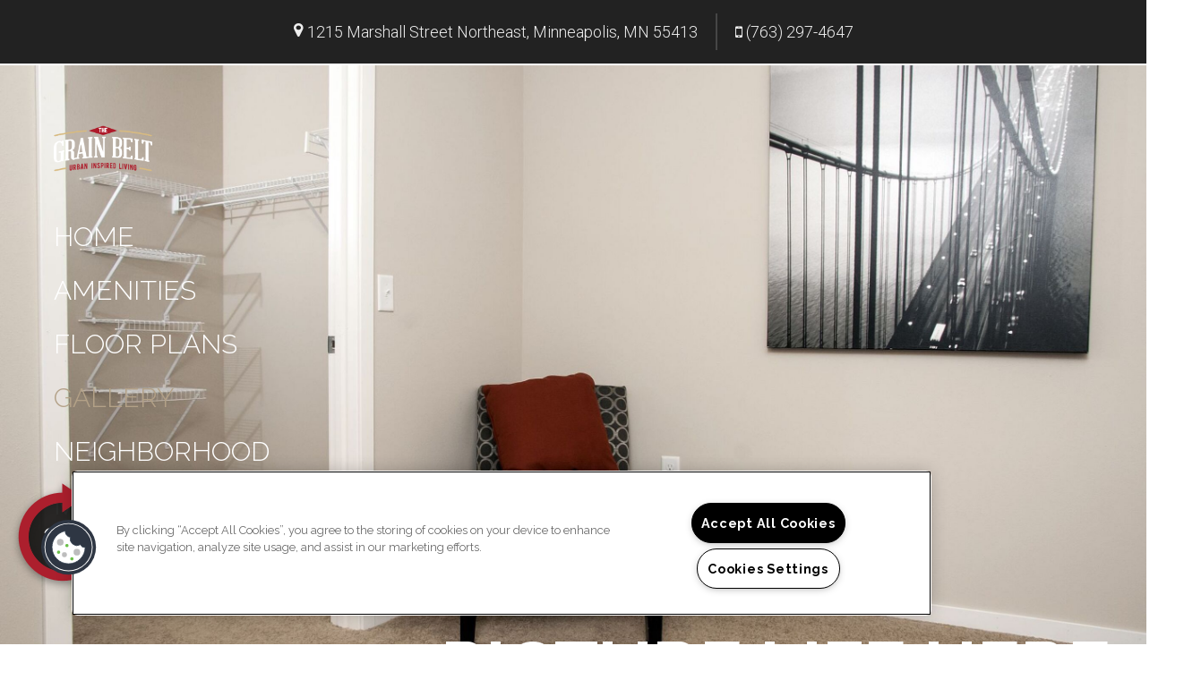

--- FILE ---
content_type: text/html; charset=utf-8
request_url: https://thegrainbeltmpls.com/Gallery.aspx
body_size: 34663
content:
<!DOCTYPE html PUBLIC "-//W3C//DTD XHTML 1.0 Strict//EN" "http://www.w3.org/TR/xhtml1/DTD/xhtml1-strict.dtd">
<html lang="en" xmlns="http://www.w3.org/1999/xhtml">
<head id="head"><title>
	Apartments in Northeast Minneapolis, MN | Photos of Grain Belt
</title><meta name="description" content="Get a closer look at life at Grain Belt by browsing through photos of our historic location, upscale apartments and amenities, and unique community features." /> 
<meta http-equiv="content-type" content="text/html; charset=UTF-8" /> 
<meta http-equiv="pragma" content="no-cache" /> 
<meta http-equiv="content-style-type" content="text/css" /> 
<meta http-equiv="content-script-type" content="text/javascript" /> 
<meta name="keywords" content="MN Apartment Gallery, Gallery for apartments in Minneapolis, MN, Grain Belt Apartment Gallery MN" /> 
<link href="/CMSPages/GetResource.ashx?stylesheetname=RPcssMaster_S0075-Zen-Garden" type="text/css" rel="stylesheet" />
<!-- MasterPageIncludes --><link href="https://ajax.googleapis.com/ajax/libs/jqueryui/1.9.1/themes/ui-lightness/jquery-ui.css" type="text/css" rel="preload" as="style" onload="this.rel='stylesheet'"></link><script src="https://ajax.googleapis.com/ajax/libs/jquery/1.8.2/jquery.min.js" type="text/javascript"></script><script src="https://ajax.googleapis.com/ajax/libs/jqueryui/1.9.0/jquery-ui.min.js" type="text/javascript"></script><script src="https://cs-cdn.realpage.com/CWS/1894546/CMSScripts/Custom/RPWebParts/global.min.js" type="text/javascript"></script><script src="https://cs-cdn.realpage.com/CWS/1894546/Accessibe/Accessibe.js" type="text/javascript"></script><!-- /MasterPageIncludes --><meta name="viewport" content="width=device-width,initial-scale=1" />
<meta name="geo.position" content="44.9995942;-93.2690861" />
<meta name="geo.placename" content="Minneapolis" />
<meta name="geo.region" content="US-MN" />
<meta name="ICBM" content="44.9995942, -93.2690861" />

<link type="text/css" href="https://cs-cdn.realpage.com/CWS/1894546/TemplateResources/Global/Icons/font-awesome.min.css" rel="stylesheet" />
<link type="text/css" href="https://cs-cdn.realpage.com/CWS/1894546/TemplateResources/Global/Icons/fontello.css" rel="stylesheet" />
<link rel="stylesheet" href="https://cs-cdn.realpage.com/CWS/1894546/GlobalResources/Bootstrap/css/bootstrap.min.css" />
<link rel="stylesheet" href="https://cdnjs.cloudflare.com/ajax/libs/animate.css/3.5.2/animate.min.css" />

<script src="https://ajax.googleapis.com/ajax/libs/jquery/2.2.4/jquery.min.js" type="text/javascript"></script>
<script src="https://ajax.googleapis.com/ajax/libs/jqueryui/1.12.1/jquery-ui.js" type="text/javascript"></script>
<script src="https://code.jquery.com/jquery-migrate-1.4.1.js" type="text/javascript"></script>
<script src="https://cs-cdn.realpage.com/CWS/1894546/GlobalResources/Bootstrap/js/bootstrap.min.js" type="text/javascript"></script>
<script src="https://cs-cdn.realpage.com/CWS/1894546/TemplateResources/Standard/Zen-Garden/ZenGarden.js" type="text/javascript"></script>


<script src="https://integrations.funnelleasing.com/dni/v1/dni.js" type="text/javascript"></script>
<script type="text/javascript">FunnelDNI("03f5fe3982bf41a380739512238020a1", 6267);</script>



<meta name="google-site-verification" content="k8-iBwObqFg3e7Anq6CvRss8pMpHoEEFbL2sCe33X-Y" />

<script src="https://integrations.funnelleasing.com/gen-ai-chatbot/v1/funnel-gen-ai-chat.js" type="text/javascript"></script>
<script type="text/javascript">
    window.addEventListener("load", function () {
        window.FunnelGenAIChat.initialize({
            communityId: 6267,
            apiKey: "03f5fe3982bf41a380739512238020a1",
            waitForMarketingInfo: true
      });
    });
</script>


<script type="text/javascript">
  $(document).ready(function() {
    
    $("#scroll-down").click(function() {
      var width = $(window).width();
      if (width < 768) {
        var homeScrollPoint = 700;
      }
      else {
        var homeScrollPoint = 850;
      }
      $('html, body').animate({
        scrollTop: homeScrollPoint
      }, 1500, 'easeOutExpo');
    });
    
    
  });
</script><link href="/CMSPages/GetResource.ashx?stylesheetname=RPcssWebpart_FlexSlider" type="text/css" rel="stylesheet" />
<link href="/CMSPages/GetResource.ashx?stylesheetname=RPcssWebpart_TGallery" type="text/css" rel="stylesheet" /> 
<style>
.slider img
{
border-radius:0px;
}
.page_gallery{position:relative; /* min-height:680px; */}
.TGallery{position:relative;}
.rpui_imagePreviewArea
{
position:relative!important;
height :620px !important;
}
.flex-control-nav
{
display:none;
}
#page_gallery_bottom_content {
clear: both;
padding: 20px 0 0;
} 
#page_gallery_bottom_content > li {
margin: 0 0 0 15px;
} 
#page_gallery_bottom_content h3 {
margin: 10px 0;
}
#page_gallery_bottom_content a {
text-decoration:underline;
color: #ac1f2d;
}
#page_gallery_bottom_content a:hover {
text-decoration:none;
color: #ac1f2d;
}
.nivo-caption {
background: rgba(255, 255, 255, 0.6);
bottom: 0;
position: absolute;
text-align: center;
width: 100%;
padding:10px 0;
}
.nivo-caption > h1 {
margin: 0;
}
</style> 
<link href="https://capi.myleasestar.com/v2/dimg/69847170/96x96/69847170.png" type="image/png" rel="shortcut icon" />
<link href="https://capi.myleasestar.com/v2/dimg/69847170/96x96/69847170.png" type="image/png" rel="icon" />
<link href="/CmsPages/GetResource.ashx?stylesheetname=rpWebpartCss_CookiesConsent;rpWebpartCss_MediaViewer;RpWebpartCss_PopUp;rpWebpartCss_GallerySquareTiles;rpWebpartCss_MediaViewer;rpWebPartCSS_SocialMedia;rpWebpartCss_OfficeHours;rpWebpartCss_GoogleMapWithStyle;rpWebPartCSS_SocialMedia;rpWebpartCss_OfficeHours;rpWebpartCss_CCPA" type="text/css" rel="stylesheet" />

    <script type="text/javascript">var firstTouchEnabled=true</script>
    

    <style>
        :root {
            --RPcolor1: #ffffff !important;
            --RPcolor2: #ac1f2d !important;
            --RPcolor3: #ac1f2d !important;
            --RPcolor4: #b3a187 !important;
            --RPcolor5: #dddddd !important;
            --RPcolor6: #efefef !important;
            --RPcolor7: #ffffff !important;
            --RPcolor8: #ffffff !important;
            --RPcolor9: #ffffff !important;

            --RPHeaderFont: 'Raleway', Helvetica, Arial, sans-serif;
            --RPBodyFont: 'Roboto', Helvetica, Arial, sans-serif;

            --FPCardImageHeight: 200px;
            --FPCardImageHeight-Medium: 200px;
            --FPCardImageHeight-Large: 200px;
            --FPModalImageHeight: 500px;
            --FPModalImageHeightMedium: 500px;
            --FPModalImageHeightLarge: 500px;
            --FPCardCarouselPadding: 15px;
            --FPCardCarouselPadding-Large: 30px;
        }
    </style>

    <script src="https://cdn.jsdelivr.net/npm/css-vars-ponyfill@1" type="text/javascript"></script>
    <script src="/RPWebParts/General/CommonData.js" type="text/javascript"></script>
    <script type="text/javascript">
        cssVars();
    </script>
    
    <script type="text/javascript">
        var sourcesList = JSON.parse('[{"DisplayName":"Affordable Housing Agency","PmSourceId":"P000001238"},{"DisplayName":"Airbnb","PmSourceId":"P000001222"},{"DisplayName":"Apartment List","PmSourceId":"P000001178"},{"DisplayName":"Apartment Locator","PmSourceId":"P000000074"},{"DisplayName":"ApartmentRatings.com","PmSourceId":"P000000914"},{"DisplayName":"Apartments.com","PmSourceId":"S000000005"},{"DisplayName":"Corporate Housing Agency","PmSourceId":"P000001228"},{"DisplayName":"Craigslist.org","PmSourceId":"P000000903"},{"DisplayName":"Direct Mail","PmSourceId":"P000001207"},{"DisplayName":"Employee Referral","PmSourceId":"P000000727"},{"DisplayName":"Event Marketing","PmSourceId":"P000000964"},{"DisplayName":"Greystar Property Referral","PmSourceId":"P000000729"},{"DisplayName":"Greystar.com","PmSourceId":"P000000622"},{"DisplayName":"In-House Transfer","PmSourceId":"P000001194"},{"DisplayName":"Live/Work in Area","PmSourceId":"P000000923"},{"DisplayName":"Local ILS","PmSourceId":"P000001252"},{"DisplayName":"Local Internet Source","PmSourceId":"P000001190"},{"DisplayName":"Local Publication","PmSourceId":"P000001197"},{"DisplayName":"Military Housing","PmSourceId":"P000000778"},{"DisplayName":"MLS Listing","PmSourceId":"P000001253"},{"DisplayName":"Non-Paid Referral","PmSourceId":"P000001239"},{"DisplayName":"Non-Paid Social","PmSourceId":"P000001246"},{"DisplayName":"Non-Source","PmSourceId":"P000001251"},{"DisplayName":"Off-Site Signage","PmSourceId":"P000001199"},{"DisplayName":"Online Business Listing","PmSourceId":"P000001240"},{"DisplayName":"Outreach Marketing","PmSourceId":"P000000473"},{"DisplayName":"Paid Audio","PmSourceId":"P000001256"},{"DisplayName":"Paid Display","PmSourceId":"P000001241"},{"DisplayName":"Paid Email","PmSourceId":"P000001242"},{"DisplayName":"Paid Search","PmSourceId":"P000001244"},{"DisplayName":"Paid Social","PmSourceId":"P000001229"},{"DisplayName":"Paid Video","PmSourceId":"P000001245"},{"DisplayName":"Paid Zillow Boost","PmSourceId":"P000001230"},{"DisplayName":"Pilot - Active Adult","PmSourceId":"P000001231"},{"DisplayName":"Pilot - ILS","PmSourceId":"P000001233"},{"DisplayName":"Pilot - Organic Digital","PmSourceId":"P000001232"},{"DisplayName":"Pilot - Paid Digital","PmSourceId":"P000001235"},{"DisplayName":"Pilot - Paid Locators","PmSourceId":"P000001257"},{"DisplayName":"Pilot - Referral","PmSourceId":"P000001234"},{"DisplayName":"Pilot - Social & Reputation","PmSourceId":"P000001236"},{"DisplayName":"Pilot - Student Living","PmSourceId":"P000001255"},{"DisplayName":"Pilot - Traditional","PmSourceId":"P000001237"},{"DisplayName":"Preferred Employer","PmSourceId":"P000001201"},{"DisplayName":"Property Website","PmSourceId":"P000000737"},{"DisplayName":"Rent.","PmSourceId":"P000001221"},{"DisplayName":"Resident Referral","PmSourceId":"P000000738"},{"DisplayName":"StreetEasy","PmSourceId":"P000001218"},{"DisplayName":"Student Housing","PmSourceId":"P000001205"},{"DisplayName":"Yelp.com","PmSourceId":"P000000665"},{"DisplayName":"Zillow Rental Network","PmSourceId":"P000000912"},{"DisplayName":"Zumper","PmSourceId":"P000001223"}]');
        var propertyKey = '4L5551233787';
        var propertyId = '5512377';
        var leadList = [
                { hcLeadChannelName: "Apartment Finder", Domain: "ApartmentFinder.com"},
                { hcLeadChannelName: "Apartment Home Living Export", Domain: "ApartmentHomeLiving.com"},
                { hcLeadChannelName: "ApartmentGuide.com", Domain: "ApartmentGuide.com"},
                { hcLeadChannelName: "Apartments.com Network", Domain: "Apartments.com" },
                { hcLeadChannelName: "Rent.com", Domain: "Rent.com" },
                { hcLeadChannelName: "ForRent.com", Domain: "ForRent.com" },
                { hcLeadChannelName: "Move.com", Domain: "Move.com" },
                { hcLeadChannelName: "ApartmentFinder.com", Domain: "ApartmentFinder.com" },
                { hcLeadChannelName: "ApartmentShowcase.com", Domain: "ApartmentShowcase.com" },
                { hcLeadChannelName: "ApartmentList.com", Domain: "ApartmentList.com" },
                { hcLeadChannelName: "Zillow Rental Network", Domain: "zillow.com" },
                { hcLeadChannelName: "LiveLovely.com", Domain: "LiveLovely.com" },
                { hcLeadChannelName: "Google.com", Domain: "Google.com" },
                { hcLeadChannelName: "MyLeasestar", Domain: "myleasestar.com" },
                { hcLeadChannelName: "Greystar", Domain: "greystar.com" }
            ];
        
        //Defined in CommonData
        //matchedSource = f_getSessionStorage('matchedSource');
        //matchedSourceId = f_getSessionStorage('matchedSourceId');
        
        tryMatchingSourceFromReferrerUrl(window.document, sourcesList);
    </script>
    
        <script type="text/javascript">
            var utmConfigInfo = '';

            $(document).ready(function () {
                commonDataOnReady(document, sourcesList);
            });


                function setSEONumber(phoneNumber) {
                    $('.seo-number').each(function() {
                        if ($(this).find('span').length) {
                            $(this).find('span').html(phoneNumber);
                        } else {
                            $(this).html(phoneNumber);
                        }

                        if ($(this).attr('href') && $(this).attr('href').indexOf('tel:') > -1)
                            $(this).attr('href', 'tel: ' + phoneNumber);
                        if ($(this).attr('onclick') && $(this).attr('onclick').indexOf('f_analyticsSendEvent(') > -1) {
                            $(this).attr('onclick', "f_analyticsSendEvent('general', 'click-phone-number', '" + phoneNumber + '\')');
                        }
                    });

                    
            }

        </script>
    
    <script type="text/javascript">
        try {
            let myAccessibe = new RpAcsb()
            myAccessibe.config = {
                positionX: 'right',
                positionY: 'bottom',
                offsetX: 20,
                offsetY: 20,
                hideTrigger: true,
                statementLink: 'https://www.realpage.com/accessibility-statement/'
            }
            myAccessibe.init()
        }
        catch (err) {
            console.log("Accessibe Script not available");
        } 
    </script>

                <!-- OG Image Information -->
                <meta property="og:image" content="https://capi.myleasestar.com/v2/dimg-crop/69519110/1200x1200/69519110.png" />
                <!-- END OG Image Information --><script type="text/javascript">var propertyId='5512377';var lsApi='https://c-leasestar-api.realpage.com';var cacheUrl='';</script><script type="text/javascript">var leadObj=[{"PhoneNumber":"(763) 297-4647","LeadChannelName":"Website"},{"PhoneNumber":"(612) 260-8780","LeadChannelName":"Zillow Rental Network"},{"PhoneNumber":"(612) 261-0996","LeadChannelName":"ApartmentList.com"},{"PhoneNumber":"(612) 594-7081","LeadChannelName":"Apartments.com Network"},{"PhoneNumber":"(612) 261-0854","LeadChannelName":"Rent."},{"PhoneNumber":"(612) 781-0700","LeadChannelName":"Appointment Widget"},{"PhoneNumber":"","LeadChannelName":"Moving ILS"},{"PhoneNumber":"(612) 568-0502","LeadChannelName":"Syndication"},{"PhoneNumber":"(612) 781-0700","LeadChannelName":"Leasing Tablet"},{"PhoneNumber":"(612) 979-1030","LeadChannelName":"Greystar"},{"PhoneNumber":"","LeadChannelName":"MyNewPlace"}];var googleCallTrackingEnabled = false;</script>
<link rel="canonical" href="https://www.thegrainbeltmpls.com/Gallery.aspx" />
    <!-- ExternalResources_Header -->
    
    <!-- /ExternalResources_Header -->
<script type="text/javascript">dataLayer = [{'propertyId': '5512377' ,'companyId': '322' ,'productTypeId': '6131'}];</script><!-- Google Tag Manager Header --> <script type="text/javascript">(function(w,d,s,l,i){w[l]=w[l]||[];w[l].push({"gtm.start":
                                new Date().getTime(),event:"gtm.js"});var f=d.getElementsByTagName(s)[0],
                                j=d.createElement(s),dl=l!="dataLayer"?"&l="+l:"";j.async=true;j.src=
                                "//www.googletagmanager.com/gtm.js?id="+i+dl;f.parentNode.insertBefore(j,f);
                                })(window,document,"script","dataLayer","GTM-WCDZ5C6");
                            </script><link href="https://cs-cdn.realpage.com/CWS/1894546/CMSScripts/Custom/RPWebParts/fancybox3/jquery.fancybox.css" type="text/css" rel="preload" as="style" onload="this.rel='stylesheet'" />
<script src="https://cs-cdn.realpage.com/CWS/1894546/CMSScripts/Custom/RPWebParts/fancybox3/jquery.fancybox.js" type="text/javascript" defer="defer"></script><script src="https://cs-cdn.realpage.com/CWS/1894546/CMSScripts/Custom/RPWebParts/cookies-consent.js" type="text/javascript" defer="defer"></script><link href="https://cs-cdn.realpage.com/CWS/1894546/CMSScripts/Custom/RPWebParts/fancybox3/jquery.fancybox.css" type="text/css" rel="preload" as="style" onload="this.rel='stylesheet'" />
<script type="text/javascript">var mvTourText = ''; var mvColor = 'ac1f2d'; mvBtnAnimation = 'spin'</script><script type="text/javascript">var mvTours = [{"Type":"UKN","MediaId":67869210,"DisplaySequence":630,"Caption":"Virtual Tour 2BR 2BA - Struck","Src":"https://my.matterport.com/show/?m=wX8WW5qn2Ay","AltText":"Grain Belt Virtual Tour 2BR 2BA - Struck","TourType":null,"ImgUrl":null},{"Type":"UKN","MediaId":67869209,"DisplaySequence":620,"Caption":"Virtual Tour Lobby","Src":"https://my.matterport.com/show/?m=AnzXg4JcNuG","AltText":"Grain Belt Virtual Tour Lobby","TourType":null,"ImgUrl":null},{"Type":"UKN","MediaId":67869207,"DisplaySequence":610,"Caption":"Virtual Tour 1BR 1BA - Bofferding","Src":"https://my.matterport.com/show/?m=utPbDQrjDCW","AltText":"Grain Belt Virtual Tour 1BR 1BA - Bofferding","TourType":null,"ImgUrl":null},{"Type":"UKN","MediaId":67869208,"DisplaySequence":610,"Caption":"Virtual Tour 2BR 2BA - Orth","Src":"https://my.matterport.com/show/?m=jwP2p1csNor","AltText":"Grain Belt Virtual Tour 2BR 2BA - Orth","TourType":null,"ImgUrl":null},{"Type":"UKN","MediaId":67869205,"DisplaySequence":600,"Caption":"Virtual Tour Fitness Center","Src":"https://my.matterport.com/show/?m=ow9qgBPhA63","AltText":"Grain Belt Virtual Tour Fitness Center","TourType":null,"ImgUrl":null},{"Type":"UKN","MediaId":67869206,"DisplaySequence":600,"Caption":"Virtual Tour Lounge","Src":"https://my.matterport.com/show/?m=rskRXv5yqgr","AltText":"Grain Belt Virtual Tour Lounge","TourType":null,"ImgUrl":null}]</script><script src="https://cs-cdn.realpage.com/CWS/1894546/CMSScripts/Custom/RPWebParts/media-viewer.js" type="text/javascript" defer="defer"></script><link href="https://cs-cdn.realpage.com/CWS/1894546/TemplateResources/Global/Icons/font-awesome.min.css" type="text/css" rel="preload" as="style" onload="this.rel='stylesheet'" />
<script type="application/ld+json">{"@context":"http://schema.org","@type":"Apartment","name":"Grain Belt","image":"https://capi.myleasestar.com/v2/dimg/69519110/400x400/69519110.png","url":"https://www.thegrainbeltmpls.com/","telephone":"(763) 297-4647","address":{"@type":"PostalAddress","streetAddress":"1215 Marshall Street Northeast","addressLocality":"Minneapolis","addressRegion":"MN","postalCode":"55413","addressCountry":"USA"},"geo":{"@type":"GeoCoordinates","latitude":44.9995942,"longitude":-93.2690861},"openingHoursSpecification":[{"@type":"OpeningHoursSpecification","dayOfWeek":"Monday","opens":"9:00AM","closes":"6:00PM"},{"@type":"OpeningHoursSpecification","dayOfWeek":"Tuesday","opens":"9:00AM","closes":"6:00PM"},{"@type":"OpeningHoursSpecification","dayOfWeek":"Wednesday","opens":"9:00AM","closes":"6:00PM"},{"@type":"OpeningHoursSpecification","dayOfWeek":"Thursday","opens":"9:00AM","closes":"6:00PM"},{"@type":"OpeningHoursSpecification","dayOfWeek":"Friday","opens":"9:00AM","closes":"5:00PM"},{"@type":"OpeningHoursSpecification","dayOfWeek":"Saturday","opens":"10:00AM","closes":"4:00PM"}]}</script><link href="https://cs-cdn.realpage.com/CWS/1894546/CMSScripts/Custom/RPWebParts/fancybox3/jquery.fancybox.css" type="text/css" rel="preload" as="style" onload="this.rel='stylesheet'" />
<script src="https://cs-cdn.realpage.com/CWS/1894546/CMSScripts/Custom/RPWebParts/masonry/masonry.pkgd.min.js" type="text/javascript" defer="defer"></script><script type="text/javascript">var p_lt_zonePagePlaceholder_pageplaceholder_p_lt_zoneWidgetsGallery_WebPartLoader_ctl00_GalleryContainer= {galleryId:'26395',hideColumnSelector:'false',defaultView:'mosaic',openCloseEffect:'elastic',openCloseSpeed:'normal',nextPrefEffect:'fade',nextPrevSpeed:'normal',playSpeed:'3000'};</script><script type="text/javascript">var latitude='44.9995942',longitude='-93.2690861',name='Grain Belt',addressLine1='1215 Marshall Street Northeast',city='Minneapolis',addressState='MN',addressPostalCode='55413',phonesNumber='(763) 297-4647',website='';</script><link href="/CMSPages/GetResource.ashx?stylesheetfile=/assets/common/footer/css/footer.min.css" type="text/css" rel="stylesheet" />
<script type="text/javascript">var footerTemplate = 'footer7';</script><script type="text/javascript">var propertyOfficeHours = [{"DayOfWeek":"Monday","OfficeHoursText":"","StartTime1":"9:00AM","EndTime1":"6:00PM","StartTime2":null,"EndTime2":null},{"DayOfWeek":"Tuesday","OfficeHoursText":"","StartTime1":"9:00AM","EndTime1":"6:00PM","StartTime2":null,"EndTime2":null},{"DayOfWeek":"Wednesday","OfficeHoursText":"","StartTime1":"9:00AM","EndTime1":"6:00PM","StartTime2":null,"EndTime2":null},{"DayOfWeek":"Thursday","OfficeHoursText":"","StartTime1":"9:00AM","EndTime1":"6:00PM","StartTime2":null,"EndTime2":null},{"DayOfWeek":"Friday","OfficeHoursText":"","StartTime1":"9:00AM","EndTime1":"5:00PM","StartTime2":null,"EndTime2":null},{"DayOfWeek":"Saturday","OfficeHoursText":"","StartTime1":"10:00AM","EndTime1":"4:00PM","StartTime2":null,"EndTime2":null}]</script><script type="text/javascript">var latitude='44.9995942',longitude='-93.2690861',name='Grain Belt',addressLine1='1215 Marshall Street Northeast',city='Minneapolis',addressState='MN',addressPostalCode='55413',phonesNumber='(763) 297-4647',website='';</script><script type="text/javascript">
(function(i,s,o,g,r,a,m){i['GoogleAnalyticsObject']=r;i[r]=i[r]||function(){(i[r].q=i[r].q||[]).push(arguments)},i[r].l=1*new Date();a=s.createElement(o),m=s.getElementsByTagName(o)[0];a.async=1;a.src=g;m.parentNode.insertBefore(a,m)})(window,document,'script','//www.google-analytics.com/analytics.js','ga');(function(w,d,s,l,i){w[l]=w[l]||[];w[l].push({'gtm.start':new Date().getTime(),event:'gtm.js'});var f=d.getElementsByTagName(s)[0],j=d.createElement(s),dl=l!='dataLayer'?'&l='+l:'';j.async=true;j.src='https://www.googletagmanager.com/gtm.js?id='+i+dl;f.parentNode.insertBefore(j,f);})(window,document,'script','dataLayer','GTM-PGXC6VC');var RpUniqueUserId = f_getAnalyticsUserValueFromCookie('RP_LSWS_USER');let customDimensions = {}; customDimensions.dimension4 = '5512377'; customDimensions.dimension5 = '322'; customDimensions.dimension9 = RpUniqueUserId; customDimensions.dimension10 = 's0075-zen-garden'; customDimensions.dimension11 = new Date().getTime(); customDimensions.dimension18 = '0'; customDimensions.dimension19 = '85030'; dataLayer.push({customDimensions});ga('set', { 'dimension4': 5512377, 'dimension5': 322, 'dimension9': RpUniqueUserId, 'dimension10': 's0075-zen-garden', 'dimension11': new Date().getTime(), 'dimension18':'0', 'dimension19': 85030 });ga('send', 'pageview');
</script>
<script>(window.BOOMR_mq=window.BOOMR_mq||[]).push(["addVar",{"rua.upush":"false","rua.cpush":"false","rua.upre":"false","rua.cpre":"false","rua.uprl":"false","rua.cprl":"false","rua.cprf":"false","rua.trans":"","rua.cook":"false","rua.ims":"false","rua.ufprl":"false","rua.cfprl":"false","rua.isuxp":"false","rua.texp":"norulematch","rua.ceh":"false","rua.ueh":"false","rua.ieh.st":"0"}]);</script>
                              <script>!function(e){var n="https://s.go-mpulse.net/boomerang/";if("False"=="True")e.BOOMR_config=e.BOOMR_config||{},e.BOOMR_config.PageParams=e.BOOMR_config.PageParams||{},e.BOOMR_config.PageParams.pci=!0,n="https://s2.go-mpulse.net/boomerang/";if(window.BOOMR_API_key="Y2PYZ-3WZ5U-9VEDC-WUEHY-8N7AV",function(){function e(){if(!o){var e=document.createElement("script");e.id="boomr-scr-as",e.src=window.BOOMR.url,e.async=!0,i.parentNode.appendChild(e),o=!0}}function t(e){o=!0;var n,t,a,r,d=document,O=window;if(window.BOOMR.snippetMethod=e?"if":"i",t=function(e,n){var t=d.createElement("script");t.id=n||"boomr-if-as",t.src=window.BOOMR.url,BOOMR_lstart=(new Date).getTime(),e=e||d.body,e.appendChild(t)},!window.addEventListener&&window.attachEvent&&navigator.userAgent.match(/MSIE [67]\./))return window.BOOMR.snippetMethod="s",void t(i.parentNode,"boomr-async");a=document.createElement("IFRAME"),a.src="about:blank",a.title="",a.role="presentation",a.loading="eager",r=(a.frameElement||a).style,r.width=0,r.height=0,r.border=0,r.display="none",i.parentNode.appendChild(a);try{O=a.contentWindow,d=O.document.open()}catch(_){n=document.domain,a.src="javascript:var d=document.open();d.domain='"+n+"';void(0);",O=a.contentWindow,d=O.document.open()}if(n)d._boomrl=function(){this.domain=n,t()},d.write("<bo"+"dy onload='document._boomrl();'>");else if(O._boomrl=function(){t()},O.addEventListener)O.addEventListener("load",O._boomrl,!1);else if(O.attachEvent)O.attachEvent("onload",O._boomrl);d.close()}function a(e){window.BOOMR_onload=e&&e.timeStamp||(new Date).getTime()}if(!window.BOOMR||!window.BOOMR.version&&!window.BOOMR.snippetExecuted){window.BOOMR=window.BOOMR||{},window.BOOMR.snippetStart=(new Date).getTime(),window.BOOMR.snippetExecuted=!0,window.BOOMR.snippetVersion=12,window.BOOMR.url=n+"Y2PYZ-3WZ5U-9VEDC-WUEHY-8N7AV";var i=document.currentScript||document.getElementsByTagName("script")[0],o=!1,r=document.createElement("link");if(r.relList&&"function"==typeof r.relList.supports&&r.relList.supports("preload")&&"as"in r)window.BOOMR.snippetMethod="p",r.href=window.BOOMR.url,r.rel="preload",r.as="script",r.addEventListener("load",e),r.addEventListener("error",function(){t(!0)}),setTimeout(function(){if(!o)t(!0)},3e3),BOOMR_lstart=(new Date).getTime(),i.parentNode.appendChild(r);else t(!1);if(window.addEventListener)window.addEventListener("load",a,!1);else if(window.attachEvent)window.attachEvent("onload",a)}}(),"".length>0)if(e&&"performance"in e&&e.performance&&"function"==typeof e.performance.setResourceTimingBufferSize)e.performance.setResourceTimingBufferSize();!function(){if(BOOMR=e.BOOMR||{},BOOMR.plugins=BOOMR.plugins||{},!BOOMR.plugins.AK){var n=""=="true"?1:0,t="",a="z54ccjax2t45m2lnbuwa-f-ca052a506-clientnsv4-s.akamaihd.net",i="false"=="true"?2:1,o={"ak.v":"39","ak.cp":"1592120","ak.ai":parseInt("1022256",10),"ak.ol":"0","ak.cr":0,"ak.ipv":4,"ak.proto":"http/1.1","ak.rid":"220429d9","ak.r":42005,"ak.a2":n,"ak.m":"","ak.n":"essl","ak.bpcip":"3.142.147.0","ak.cport":44968,"ak.gh":"23.220.105.202","ak.quicv":"","ak.tlsv":"tls1.2","ak.0rtt":"","ak.0rtt.ed":"","ak.csrc":"-","ak.acc":"bbr","ak.t":"1768754476","ak.ak":"hOBiQwZUYzCg5VSAfCLimQ==6QAglfzA8rmPqmV/ip7fUUpRfGxFELrWP9L4O+xa+3e69jMVSc1LJ/MHOp7v5dh9Nu6+sBKbsvEwwPY+McMevwJ9Pk5qm+5/[base64]/HwKDer0d79plLt7/73YMu49xD1bL+ptLgJxT8xwDyWZYfeR/8vhGx8DhoRncmoHo8NTL6s8LlA=","ak.pv":"6","ak.dpoabenc":"","ak.tf":i};if(""!==t)o["ak.ruds"]=t;var r={i:!1,av:function(n){var t="http.initiator";if(n&&(!n[t]||"spa_hard"===n[t]))o["ak.feo"]=void 0!==e.aFeoApplied?1:0,BOOMR.addVar(o)},rv:function(){var e=["ak.bpcip","ak.cport","ak.cr","ak.csrc","ak.gh","ak.ipv","ak.m","ak.n","ak.ol","ak.proto","ak.quicv","ak.tlsv","ak.0rtt","ak.0rtt.ed","ak.r","ak.acc","ak.t","ak.tf"];BOOMR.removeVar(e)}};BOOMR.plugins.AK={akVars:o,akDNSPreFetchDomain:a,init:function(){if(!r.i){var e=BOOMR.subscribe;e("before_beacon",r.av,null,null),e("onbeacon",r.rv,null,null),r.i=!0}return this},is_complete:function(){return!0}}}}()}(window);</script></head>
<body class="LTR Unknown ENUS ContentBody">
    <!-- Google Tag Manager -->
                            <noscript>
                                <iframe src="//www.googletagmanager.com/ns.html?id=GTM-WCDZ5C6" height="0" width="0" style="display:none;visibility:hidden"></iframe>
                            </noscript>
                         <!-- End Google Tag Manager -->

	    
	
    

<script type="text/javascript">
    var displayModal = false;
    if(navigator.userAgent.indexOf('MSIE')!==-1 || navigator.appVersion.indexOf('Trident/') > -1){
        displayModal = true;
    }


    // POLYFILLS
    if (typeof IntersectionObserver == 'undefined') {
            var intersectionObserverScript = document.createElement("script");
            intersectionObserverScript.type = "text/javascript";
            intersectionObserverScript.setAttribute("src", '/CMSScripts/Custom/Polyfill/intersection-observer.js');
            document.documentElement.firstChild.appendChild(intersectionObserverScript);
    }
    if (navigator.userAgent.toLocaleLowerCase().indexOf('chrome') == -1) {
        var preloadCssScript = document.createElement("script");
            preloadCssScript.type = "text/javascript";
            preloadCssScript.setAttribute("src", '/CMSScripts/Custom/Polyfill/cssrelpreload.js');
            document.documentElement.firstChild.appendChild(preloadCssScript);
    }

    // END POLYFILLS
    //For TESTING
    //displayModal = true;
    $(document).ready(function () {
        var cookie = f_getBrowserSessionCookie('showBrowserVersionOnPageLoad');
        //For TESTING
        //var cookie = null;

        if (displayModal && cookie == null) {
            $('.oB-overlay').show();
            $('#oldBrowserModal').show();
            var html = htmlStringBuilder();
            $('#oldBrowserModal').append(html);
            f_setBrowserSessionCookie('showBrowserVersionOnPageLoad', false);
        }
        $('#closeBrowserModalButton').on('click', function() {
            $('.oB-overlay').hide();
            $('#oldBrowserModal').hide();
        });
    });

    function f_setBrowserSessionCookie(cookieName, value) {
        document.cookie = cookieName + "=" + value;
    }

    function f_getBrowserSessionCookie(cookieName) {
        var cookieValue = document.cookie;
        var cookieStart = cookieValue.indexOf(" " + cookieName + "=");
        if (cookieStart == -1) {
            cookieStart = cookieValue.indexOf(cookieName + "=");
        }
        if (cookieStart == -1) {
            cookieValue = null;
        }
        else {
            cookieStart = cookieValue.indexOf("=", cookieStart) + 1;
            var cookieEnd = cookieValue.indexOf(";", cookieStart);
            if (cookieEnd == -1) {
                cookieEnd = cookieValue.length;
            }
            cookieValue = unescape(cookieValue.substring(cookieStart, cookieEnd));
        }
        return cookieValue;
    }

    function htmlStringBuilder() {
        var buildHtml = '<div class="oB-dialog">'+
				'<div class="oB-content">'+
					'<div class="oB-header">'+
						'<h4>For the best website experience, please update your browser</h4>'+
					'</div>'+
					'<div class="oB-body">'+
						'<p>Just click on the icons to get to the download page</p>'+
						'<div class="browserSelect">'+					
							'<div class="browserIconContainer" id="firefoxTab">'+
								'<div class="browserColumn">'+
									'<a class="browserLink" href="https://www.mozilla.org/en-US/firefox/new/?v=1" target="_blank" aria-label="Firefox Download" tabindex="0">'+
										'<div class="browserImage"><img src="https://cs-cdn.realpage.com/CWS/1894546/GlobalResources/BrowserIcons/firefoxLogo.png" aria-hidden="true" alt="Firefox" /></div>'+
										'<div class="browserName">Firefox</div>'+
									'</a>'+
								'</div>'+
							'</div>'+
							'<div class="browserIconContainer" id="chromeTab">'+
								'<div class="browserColumn">'+
									'<a class="browserLink" href="https://www.google.com/chrome/browser/desktop/" target="_blank" aria-label="Chrome Download" tabindex="0">'+
										'<div class="browserImage"><img src="https://cs-cdn.realpage.com/CWS/1894546/GlobalResources/BrowserIcons/chromeLogo.png" aria-hidden="true" alt="Chrome" /></div>'+
										'<div class="browserName">Chrome</div>'+
									'</a>'+
								'</div>'+
							'</div>'+
							'<div class="browserIconContainer" id="safariTab">'+
								'<div class="browserColumn">'+
									'<a class="browserLink" href="https://support.apple.com/downloads/safari" target="_blank" aria-label="Safari Download" tabindex="0">'+
										'<div class="browserImage"><img src="https://cs-cdn.realpage.com/CWS/1894546/GlobalResources/BrowserIcons/safariLogo.png" aria-hidden="true" alt="Safari"/></div>'+
										'<div class="browserName">Safari</div>'+
									'</a>'+
								'</div>'+
							'</div>'+
                           ' <div class="browserIconContainer" id="edgeTab">'+
								'<div class="browserColumn">'+
									'<a class="browserLink" href="https://www.microsoft.com/en-us/windows/microsoft-edge#0QiY0Omq3i5Z0krF.97" target="_blank" aria-label="Edge Download" tabindex="0">'+
										'<div class="browserImage"><img src="https://cs-cdn.realpage.com/CWS/1894546/GlobalResources/BrowserIcons/edgeLogo.png" aria-hidden="true" alt="Edge"/></div>'+
										'<div class="browserName">Edge</div>'+
									'</a>'+
								'</div>'+
							'</div>'+			
						'</div>'+
					'</div>'+
					'<button id="closeBrowserModalButton" type="button" aria-label="close" tabindex="0">Close Window</button>'+
					'<div class="oB-footer">'+
						'</p>By closing this window you acknowledge that your experience on this website may be degraded</p>'+
					'</div>'+
				'</div>';
        console.log(buildHtml);
        return buildHtml;
    }
</script>
        <style>
        #oldBrowserModal {
            font-family: 'Arial', sans-serif;
        }
        #oldBrowserModal .oB-header h4, #oldBrowserModal .oB-body p {
            color: #666;
            font-weight: bold;
        }
        #oldBrowserModal .oB-header h4 {font-size: 20px;}
        #oldBrowserModal .oB-body p {
            font-size: 16px;
            padding: 0 15px 15px;
        }
        #oldBrowserModal .browserIconContainer {
            width: 90px;
            display: inline-block;
            text-align: center;
            margin-bottom: 15px;
        }
        #oldBrowserModal .browserSelect {font-size: 14px;}
        #oldBrowserModal #explorerTab {width: 140px;}
        #oldBrowserModal .browserImage img {
            height: 60px;
            width: 60px;
            margin-bottom:10px;
            border: none !important;
        }
        #oldBrowserModal a.browserLink {
            color: #666;
            text-decoration: none;
        }
        #oldBrowserModal #closeBrowserModalButton {
            background: #42a5f5;
            color: #fff;
            border: none;
            padding: 15px 45px;
            border-radius: 500px;
            font-size: 16px;
            cursor: pointer;
        }
        #oldBrowserModal .oB-content {text-align:center;}
        #oldBrowserModal :focus {
            outline: -webkit-focus-ring-color auto 0px;
        }
        #oldBrowserModal .oB-content {border-radius: 0;}
        .oB-overlay {
            position: fixed;
            z-index: 2000;
            height: 100%;
            width: 100%;
            top: 0;
            left: 0;
            background: rgba(0,0,0,0.5);
        }
        #oldBrowserModal .oB-header {
            border-bottom: 1px solid rgba(0,0,0,.1);
            padding: 15px;
        }
        #oldBrowserModal .oB-body {
             padding: 15px;
        }
        #oldBrowserModal .oB-footer {
            font-size: 12px;
            padding: 15px;
            text-align: center;
            border: none;
            color: #666;
        }
        @media (min-width: 768px) {
            #oldBrowserModal .oB-dialog {width: 690px;}
            #oldBrowserModal {
                position: absolute;
                z-index: 2001;
                top: 10%;
                left: 50%;
                background: #fff;
                transform: translate(-50%, 0);
                -ms-transform: translate(-50%, 0);
            }
        }
        @media (max-width: 767px) {
            #oldBrowserModal {
                position: relative;
                z-index: 2001;
                margin: 5% auto 5%;
                background: #fff;
                width: 95%;
            }
        }                             
</style>

<div class="oB-overlay" style="display: none;"></div> <div id="oldBrowserModal" style="display: none;"></div>
    <form method="post" action="/Gallery.aspx" id="form">
<input type="hidden" name="__VIEWSTATE" id="__VIEWSTATE" value="5gBA5NDjLfIID3Olxp28rkXVeK3WjCEUfu03WCzqGA2qVN3cp8h0GAR+geEY4fizntt1hWwBks1SP57rIlVvZqPkW/THAI4MQ6v4tvWyKFlL9XZmFy1A08DLMMxvgn/x26KMsx/2QmKbfc+FWkP5YSiKo+gBcm9MmhUp525sh6ASMQt2jUNJ8xHGJDHxhQm7/46wsQUjYzTsdEno/95Htk0VbXuypR7nQXLj5TrTzPRpP652E8RQjACi03syPdNO5aoiSrhmRF+3qZsoaqILwofYDzUvEUKQxC2qsQ5OXqM1wnDM2wNcrnJsSkvswYlJeefQkJ9fIwVH2FTYUzIq353HDAKbN60o8xgnXL82DllXCzh8kzh1+/[base64]/3iYruY1fQy+KsrmE2/6O+JJvR3QruCC9JCd7B6gCjsJnMj24Xl8Jub1zdmazAmnHTnLaMeZgL2AZUVKH+0oKy/SvkYAD4ad4o1XAVP9tQvbIfuYg2Inw4/DD5OpMIF117VYSOmjGaRbnorJDtx+9Zq7LB+16KQwNj4ELPiBuuvULTTqvhp7qHwcWGCZEVtebpdApKWHoY+S5hqNw0MVcZUB+r/BguQKQeScCLsy/HbuP0Va66ZFBaXnQfkmJuGNRQ0nFy89MxgC0VGY2M9zGF0gX22kqaEylDTRsNiSKr+d+w5xiW+nlDjiWK6hkTYdYTIjJL1KGM583yF7e576yl/0wNV9VIrtSTkqR+AmeNF4rk+YkcjgRC7CEb/hew1Vu6p7At1AidHamdcsxPFYaFmpz6HU+2cUXea1ZZfk9m2rCvYrDHXFZhLGvjkK4PKcQ==" />


<script src="https://maps.googleapis.com/maps/api/js?key=AIzaSyDS1oKsJ_hSSZqIslqkR4EdK1VndKUOPYM&amp;libraries=places" type="text/javascript"></script>
<script src="/assets/common/footer/js/footer.js" type="text/javascript"></script><input type="hidden" name="lng" id="lng" value="en-US" />
<script type="text/javascript">
	//<![CDATA[

function PM_Postback(param) { if (window.top.HideScreenLockWarningAndSync) { window.top.HideScreenLockWarningAndSync(1080); } if(window.CMSContentManager) { CMSContentManager.allowSubmit = true; }; __doPostBack('m$am',param); }
function PM_Callback(param, callback, ctx) { if (window.top.HideScreenLockWarningAndSync) { window.top.HideScreenLockWarningAndSync(1080); }if (window.CMSContentManager) { CMSContentManager.storeContentChangedStatus(); };WebForm_DoCallback('m$am',param,callback,ctx,null,true); }
//]]>
</script>
<script src="/ScriptResource.axd?d=NJmAwtEo3Ipnlaxl6CMhvgm388C7z57L5COL7njlfxHabVp02JjeGBqhojV0DvhOls37naEdTKvtve-DZGAUfkLhXnkKZ0JM5n8W_iT84YozJbVtHk6XR7HfTxh00jaQbIJ5RlBvWf7fnz-N3zpSVKNk_Hm4b82dGd4p6rDl7rs1&amp;t=32e5dfca" type="text/javascript"></script>
<script type="text/javascript">
	//<![CDATA[

var CMS = CMS || {};
CMS.Application = {
  "language": "en",
  "imagesUrl": "/CMSPages/GetResource.ashx?image=%5bImages.zip%5d%2f",
  "isDebuggingEnabled": false,
  "applicationUrl": "/",
  "isDialog": false,
  "isRTL": "false"
};

//]]>
</script>
<input type="hidden" name="__VIEWSTATEGENERATOR" id="__VIEWSTATEGENERATOR" value="A5343185" />
        
        <div id="ctxM">

</div>
        
  
  




<header>
  
      <div id="topHeaderBar" class="Landscape">
<div id="specials" class="collapse"><div id="specialsText" class=""><p><div></div></p></div></div>
    
    

<!-- MediaViewer Added -->
<script type="text/javascript">

    $(document).ready(function () {
        var disableOnMobile = 'False';
        var isSmallScreenDevice = $(window).width() <= 500;

        var cookie = f_getSessionCookie('showOnPageLoad');
        var endDate = '';
        var convertedEndDate = new Date(endDate + " 23:59:59");
        var today = new Date();

        var page = '~/Gallery.aspx';
        //should only popup for the home page
        if (page == "~/" && (!endDate || convertedEndDate > today)) {
            if (!cookie || 'False'.toLowerCase() == 'true') {
                if (('False'.toLowerCase() == 'true' || 'False'.toLowerCase() == 'true') && ((disableOnMobile.toLowerCase() == 'false' || !isSmallScreenDevice))) {
                    f_showDialog(true);
                }
                f_setSessionCookie('showOnPageLoad', false);
            }
        }

        $(document).keydown(function(event) { 
          if (event.keyCode == 27) { 
              f_hideDialog();
          }
        });
    });

    function f_setSessionCookie(cookieName, value) {
        document.cookie = cookieName + "=" + value;
    }

    function f_getSessionCookie(cookieName) {
        var cookieValue = document.cookie;
        var cookieStart = cookieValue.indexOf(" " + cookieName + "=");
        if (cookieStart == -1) {
            cookieStart = cookieValue.indexOf(cookieName + "=");
        }
        if (cookieStart == -1) {
            cookieValue = null;
        }
        else {
            cookieStart = cookieValue.indexOf("=", cookieStart) + 1;
            var cookieEnd = cookieValue.indexOf(";", cookieStart);
            if (cookieEnd == -1) {
                cookieEnd = cookieValue.length;
            }
            cookieValue = unescape(cookieValue.substring(cookieStart, cookieEnd));
        }
        return cookieValue;
    }

    function f_showDialog(modal) {
        if ($('#popUpWindowDialog').length > 0) {
            $("#popup-overlay").show();
            $(".popUpWindowLightBox").fadeIn(300);
            if (modal) {
                $("#popup-overlay").unbind("click");
            } else {
                $("#popup-overlay").click(function () {
                    f_hideDialog();
                });
            }
        }
    }

    function f_hideDialog() {
        $("#popup-overlay").hide();
        $(".popUpWindowLightBox").fadeOut(300);
    }

</script>

<div id="popup-overlay" class="popup-overlay"></div>
<div id="p_lt_zoneTopHeaderBarLogo_rpWebpart_PopUp_PopUpWindow" class="popUpWindowLightBox">
	<div id="popUpWindowDialog" class="popUpWindowDialog"><div id="popUpWindowHeader" class="popUpWindowHeader"></div><div id="divCloseButton" class="divCloseButton"><button id="popBtnClose" onclick="f_hideDialog()" aria-label="Close Window" tab-index="0" type="button">Close</button></div><div id="popUpWindowText" class="popUpWindowText"></div></div>
</div>



<div id="propertyLogoNavBar" class="Landscape"><a href="https://thegrainbeltmpls.com" aria-label="Link to property website"><img id="p_lt_zoneTopHeaderBarLogo_EditableImage1_ucEditableImage_imgImage" title="Grain Belt Logo" class="Landscape" src="https://capi.myleasestar.com/v2/dimg/69519110/700x700/69519110.png" alt="Grain Belt Logo" />

</a></div>


      <div id="headerElements" class="clearfix Landscape"><div id="" class="topHeaderBarElement"><a href="http://maps.google.com/?q=1215 Marshall Street Northeast, Minneapolis, MN 55413" target="_blank">
<span class="fa fa-map-marker" aria-hidden="true"></span>
<span id="desktopAddress">1215 Marshall Street Northeast, Minneapolis, MN 55413</span>
<span id="mobileAddress">
Minneapolis, MN
</span>
</a></div><div id="" class="topHeaderBarElement headerDivider"><i class="fa fa-mobile" aria-hidden="true"></i>
<a class="seo-number" href="tel:(763) 297-4647" onclick="f_analyticsSendEvent('general', 'click-phone-number', '(763) 297-4647')">(763) 297-4647</a></div><div id="navBarMenu"><button type="button" id="hamburgerMenuButton" type="button" aria-label="Navigation Menu" tabindex="0">
        <span class="glyphicon glyphicon-menu-hamburger"></span>
        </button>
</div></div>
  
    <div id="hamburgerMenuOverlay">

</div>
</div>
  
  
    <div id="headerNav" class="Landscape"><button aria-label="close" id="closeMenuButton" type="button">
&times;
</button><div id="propertyLogo" class="Landscape"><a href="https://thegrainbeltmpls.com" aria-label="Link to property website"><img id="p_lt_zoneHeader_EditableImage_ucEditableImage_imgImage" title="Grain Belt Logo" class="Landscape" src="https://capi.myleasestar.com/v2/dimg/69519110/700x700/69519110.png" alt="Grain Belt Logo" />

</a></div>
	<ul id="menuElem">
		<li>
			<a href="/">Home</a>
		</li>
		<li class="amenities">
			<a href="/Amenities.aspx">Amenities</a>
		</li>
		<li class="floor-plans">
			<a href="/Floor-plans.aspx">Floor Plans</a>
		</li>
		<li class="active gallery">
			<a href="/Gallery.aspx">Gallery</a>
		</li>
		<li class="neighborhood">
			<a href="/Neighborhood.aspx">Neighborhood</a>
		</li>
		<li class="residents">
			<a href="https://thegrainbeltmpls.activebuilding.com">Residents</a>
		</li>
		<li class="onlineLeasingLink">
			<a href="/OnlineLeasing.aspx">Apply Now</a>
		</li>
		<li class="AdHoc0-Zen-Garden">
			<a href="/accessibility-statement.aspx">Accessibility Statement</a>
		</li>
		<li class="AdHoc0-Zen-Garden">
			<a href="/contactus.aspx">Contact Us</a>
		</li>
		<li class="AdHoc0-Zen-Garden">
			<a href="/scheduletour.aspx">Schedule Tour</a>
		</li>

	</ul>


<ul class="menuElem">
  <li class="onlineLeasingCTA">
    <a href="/floor-plans.aspx">
      Apply Now
    </a>
  </li>
</ul></div>
  
  
  
  
</header>

<div id="" class="page-placeholder-container"><div class="header-spacer"></div>




<div id="" class="pageTitle"><div class="header" id="galleryHeader" class="clearfix"><h1 class="pageBanner">
	Picture Life Here</h1>
<a id="scroll-down"><i class="fa fa-angle-down" aria-hidden="true"></i></a>
</div></div>
<div class="page_gallery" onselectstart="return false">
  <h2 class="pageHeader">
	URBAN. INSPIRED. LIVING.</h2>




<div id="galleryBlurb" class="mainContent">Discover modern amenities and enticing studio, one, two and three bedroom apartments at this historic community in Northeast Minneapolis, Minnesota. Savor exhilarating views of the Grain Belt Brewery from the promenade, spend time with friends at the outdoor plaza and grill or relax in one of the lounges with flat screen TVs. From the historic Atrium and The Friendship Room to the coffee lounge and bike repair station, this community was designed to cater to your unique urban lifestyle. Explore the gallery for a detailed look, then contact the leasing office to schedule a tour.&nbsp;&nbsp;</div>
        <div id="p_lt_zonePagePlaceholder_pageplaceholder_p_lt_zoneWidgetsGallery_WebPartLoader_pnlContainer">
	

<script type="text/javascript">
    var nestedGalleryLocation = 'side';
    var facebookBtnName = 'Facebook';
    var instagramBtnName = 'Instagram';
    var gallerySquareTilesLazyLoad = 'False';
    var imageSize = '1920x1080';
    var squareTilesObserver;

    var defaultColumnCount= 'mosaic';
    var itemsPerPageGallery = 'false';

    $(document).ready(function () {
        if (gallerySquareTilesLazyLoad.toLowerCase() == 'true' && navigator.userAgent.toLocaleLowerCase().indexOf('safari') == -1) {
            try {
                squareTilesObserver = new IntersectionObserver(gstIntersectCallback, intersectOptions);
                squareTilesObserver.observe(document.querySelector('#gstIntersect'));
                squareTilesObserver.observe(document.querySelector('#photosContainer'));
                squareTilesObserver.observe(document.querySelector('#gstFooterIntersect'));
                if ($('#head').length > 0) {
                    squareTilesObserver.observe(document.querySelector('#head'));
                }
            } catch (err) {
                console.warn(err);
            }
        } else {
            f_buildGallery();
        }


        if($(window).width() < 768)
            f_resize();

        $(window).resize(function() {
            f_resize();
        });
    });

    var gstIntersectCallback = function (entries, observer) {
        if (entries && entries[0].isIntersecting) {
            f_buildGallery();
            squareTilesObserver.unobserve(document.querySelector('#gstIntersect'));
            squareTilesObserver.unobserve(document.querySelector('#photosContainer'));
            squareTilesObserver.unobserve(document.querySelector('#gstFooterIntersect'));
        }
    }

    function f_buildGallery() {
        var playSlideShow = false;
        var galleryIndex = 0;

        if ($('.side-container li').length <= 1) {
            $('.photolist').removeClass('nested-side');
            $('.photolist').addClass('nested-top');
        } else
            $('.side-container').removeClass('hide-side-cont');

        if ($('.top-container li').length > 1) {
            $('.top-container').removeClass('hide-top-cont');
        }
        if (nestedGalleryLocation == 'dropdown' && $('.top-dropdown option').length > 1 || $(window).width() < 1025 && $('.top-dropdown option').length > 1)
            $('.top-dropdown').removeClass('hide-dropdown');

        var pixelRatio = ((window.devicePixelRatio) ? window.devicePixelRatio : 1);
        var windowWidth = Math.floor(window.innerWidth * 0.80 * pixelRatio);
        var windowHeight = Math.floor(window.innerHeight * 0.80 * pixelRatio);

        var fullImageSizeString = windowWidth + 'x' + windowHeight;
        var defaultImageWidth = Math.floor($('#p_lt_zonePagePlaceholder_pageplaceholder_p_lt_zoneWidgetsGallery_WebPartLoader_ctl00_GalleryContainer').width() * pixelRatio / 3);
        var thumbImageSizeString = defaultImageWidth.toString() + 'x' + defaultImageWidth.toString();

        $('#widget_header_buttons .columnSelector').click(function() {
            $('#widget_header_buttons .columnSelector').removeClass('selected');
            $('#widget_header_buttons .mosaic').removeClass('selected');
            $(this).addClass('selected');
            var columnCount = $(this).data('columns');
            $('#photosContainer').removeAttr('class');
            $('#photosContainer').addClass('columns' + columnCount);
            $('.photolist').hide();

             f_convertImages(fullImageSizeString, thumbImageSizeString, columnCount);

            if ($('.nested-gst').length > 0 && $('.nested-gst:visible').length > 0)
                galleryIndex = $('.nested-gst.selected').attr('data-index');
            else
                galleryIndex = $('.top-dropdown option:selected').attr('data-index');

            $('#photoList' + galleryIndex).show();
           


            $('.grid').hide();

            var minHeight = 0;
            $('.photolist img:visible').each(function() {
                if ($(this).height() > minHeight)
                    minHeight = $(this).height();
            });
            $('.gallerySquareContainer .img_wrapper img').css('min-height', minHeight);
            
        });
       
        $('#widget_header_buttons #btnMosaic').on('click', function() {
            $('#widget_header_buttons .columnSelector').removeClass('selected');
            $(this).addClass('selected');
            $('#photosContainer').removeAttr('class');
            $('.photolist').hide();
            $('.grid').hide();

            if ($('.nested-gst').length > 0 && $('.nested-gst:visible').length > 0)
                galleryIndex = $('.nested-gst.selected').attr('data-index');
            else
                galleryIndex = $('.top-dropdown option:selected').attr('data-index');

            $('#grid' + galleryIndex).show();

            f_convertMosaicImages(fullImageSizeString, thumbImageSizeString);

            if ($('.side-container li').length > 0 && $('.nested-gst').length > 1 && $(window).width() > 1024) {
                $('.grid').css('width', '80%');
            } else
                $('.grid').css('width', '100%');

             $('.grid').masonry({
                itemSelector: '.grid-item',
                columnWidth: '.grid-sizer',
                percentPosition: true
            });

        });

        $('#widget_header_buttons #btnPlaySlideshow').on('click', function(){
            playSlideShow = true;

            if ($('.nested-gst').length > 0 && $('.nested-gst:visible').length > 0)
                galleryIndex = $('.nested-gst.selected').attr('data-index');
            else
                galleryIndex = $('.top-dropdown option:selected').attr('data-index');

            if ($('.headerButton.selected').attr('data-columns') == 'mosaic')
                $('#grid' + galleryIndex + ' a').first().trigger('click', [true]);
            else
                $('#photoList' + galleryIndex + ' a').first().trigger('click', [true]);
        });

        $('.nested-gst').click(function() {
            $('.nested-gst').removeClass('selected');
            $(this).addClass('selected');
            $('.top-dropdown option[data-index="' + $(this).attr('data-index') + '"]').prop('selected', true);

            $('.grid').hide();
            $('.photolist').hide();

            if ($('.headerButton.selected').attr('data-columns') == 'mosaic') {
                f_convertMosaicImages(fullImageSizeString, thumbImageSizeString);

                $('#grid' + $(this).attr('data-index')).show();

                $('#grid' + $(this).attr('data-index')).masonry({
                    itemSelector: '.grid-item',
                    columnWidth: '.grid-sizer',
                    percentPosition: true
                });
            } else {
                var column_count = $('.headerButton.selected').attr('data-columns');
                f_convertImages(fullImageSizeString, thumbImageSizeString, column_count);

                $('#photoList' + $(this).attr('data-index')).show();

                var minHeight = 0;
                $('.photolist img:visible').each(function() {
                    if ($(this).height() > minHeight)
                        minHeight = $(this).height();
                });
                $('.gallerySquareContainer .img_wrapper img').css('min-height', minHeight);
            }
        });

        $('.top-dropdown').change(function() {
            $('.grid').hide();
            $('.photolist').hide();

            if ($('.headerButton.selected').attr('data-columns') == 'mosaic') {
                f_convertMosaicImages(fullImageSizeString, thumbImageSizeString);

                $('#grid' + $('.top-dropdown option:selected').attr('data-index')).show();

                $('#grid' + $('.top-dropdown option:selected').attr('data-index')).masonry({
                    itemSelector: '.grid-item',
                    columnWidth: '.grid-sizer',
                    percentPosition: true
                });
            } else {
                var column_count = $('.headerButton.selected').attr('data-columns');
                f_convertImages(fullImageSizeString, thumbImageSizeString, column_count);
                $('#photoList' + $('.top-dropdown option:selected').attr('data-index')).show();

                var minHeight = 0;
                $('.photolist img:visible').each(function() {
                    if ($(this).height() > minHeight)
                        minHeight = $(this).height();
                });
                $('.gallerySquareContainer .img_wrapper img').css('min-height', minHeight);
            }
        });

        if (p_lt_zonePagePlaceholder_pageplaceholder_p_lt_zoneWidgetsGallery_WebPartLoader_ctl00_GalleryContainer.defaultView.toLowerCase() == 'mosaic') {
            $('#widget_header_buttons #btnMosaic').click();
        } else
            $('.headerButton.column' + p_lt_zonePagePlaceholder_pageplaceholder_p_lt_zoneWidgetsGallery_WebPartLoader_ctl00_GalleryContainer.defaultView).click();

        if (p_lt_zonePagePlaceholder_pageplaceholder_p_lt_zoneWidgetsGallery_WebPartLoader_ctl00_GalleryContainer.hideColumnSelector.toUpperCase() == "TRUE") {
            $('#p_lt_zonePagePlaceholder_pageplaceholder_p_lt_zoneWidgetsGallery_WebPartLoader_ctl00_GalleryContainer .columnSelector').hide();
            $('#p_lt_zonePagePlaceholder_pageplaceholder_p_lt_zoneWidgetsGallery_WebPartLoader_ctl00_GalleryContainer #widget_header_buttons #btnMosaic').hide();
        }

        $(".headerButton").tooltip({
            position: {
                my: "center bottom-20",
                at: "center top",
                using: function( position, feedback ) {
                    $( this ).css( position );
                    $( "<div>" )
                        .addClass( "arrow" )
                        .addClass( feedback.vertical )
                        .addClass( feedback.horizontal )
                        .appendTo( this );
                }
            }
        });

        f_convertImages(fullImageSizeString, thumbImageSizeString, defaultColumnCount);

        if ($(window).width() < 1025) {
            $('.photolist').removeClass('nested-side');
            $('.photolist').addClass('nested-top');
        }

        $('.fancybox3').fancybox({
            fullScreen: {
				autoStart: false
			},
			thumbs: {
               autoStart: false,
               hideOnClose: true
			},
			smallBtn: "auto",
            afterLoad: function (instance, current) {
                if (current.$image) {
                    current.$image.attr('alt', current.opts.$orig.find('meta[itemprop="name"]').attr('content'));
                }
				var pixelRatio = window.devicePixelRatio || 1;

				if ( pixelRatio > 1.5 ) {
					current.width  = current.width  / pixelRatio;
					current.height = current.height / pixelRatio;
				}
			}
        });
    }

    function f_convertImages(fullImageSizeString, thumbImageSizeString, defaultColumnCount) {
        var galleryIndex = 0;
        if ($('.nested-gst').length > 0 && $('.nested-gst:visible').length > 0)
            galleryIndex = $('.nested-gst.selected').attr('data-index');
        else
            galleryIndex = $('.top-dropdown option:selected').attr('data-index');

        $('#photoList' + galleryIndex + ' a.fancybox3').each(function(index, imageContainer) {
            var imageSrc = $(imageContainer).attr('href');
            var imageThumbSrc;

            if ($('.top-dropdown option:selected').html() == instagramBtnName || $('.top-dropdown option:selected').html() == facebookBtnName) {
                imageThumbSrc = $(imageContainer).find('.img_wrapper').data('thumbnail-url');
            } else if ($(window).width() > 1025 && $('.nested-gst.selected').length > 0 && $('.nested-gst.selected').html() == instagramBtnName || $('.nested-gst.selected').html() == facebookBtnName) {
                imageThumbSrc = $(imageContainer).find('.img_wrapper').data('thumbnail-url');
            } else {
                $(imageContainer).attr('href', imageSrc.replace(imageSize, fullImageSizeString));
                imageThumbSrc = imageSrc.replace('dimg', 'dimg-crop').replace(fullImageSizeString, thumbImageSizeString).replace(imageSize, thumbImageSizeString);
            var imageThumbAltText = $(imageContainer).find('.img_wrapper meta[itemprop="name"]').attr('content');
            }
            $(imageContainer).find('.img_wrapper').css('background-image', 'url(' + imageThumbSrc.replace(imageSize, $(window).width() + 'x' + $(window).height()) + ')');

            $(imageContainer).addClass('fancybox3');
            $(imageContainer).click(function(e, isFromPlayButton){
                if (!isFromPlayButton){
                    var imageId = $(this).data('mediaid');
                    f_analyticsSendEvent('gallery', 'click-gallery-image', imageId.toString());
                }
            });
        });

        var minHeight = 0;
        $('.photolist img:visible').each(function() {
            if ($(this).height() > minHeight)
                minHeight = $(this).height();
        });
        $('.gallerySquareContainer .img_wrapper img').css('min-height', minHeight);

        var gallery_tab = $('#photoList' + galleryIndex);
        f_createPaginationGallerySquares(gallery_tab, defaultColumnCount);
    }

    function f_convertMosaicImages(fullImageSizeString, thumbImageSizeString) {
        var galleryIndex = 0;
        if ($('.nested-gst').length > 0 && $('.nested-gst:visible').length > 0)
            galleryIndex = $('.nested-gst.selected').attr('data-index');
        else
            galleryIndex = $('.top-dropdown option:selected').attr('data-index');

        $('#grid' + galleryIndex + ' .mosaic-img').each(function() {
            var url = $(this).find('meta[itemprop="contentUrl"]').attr('content');
            $(this).css('background-image', 'url(' + url.replace(imageSize, $(window).width() + 'x' + $(window).height()) + ')');
        });

        $('#grid' + galleryIndex + ' a.fancybox3').each(function(index, imageContainer) {
            var imageSrc = $(imageContainer).attr('href');
            var imageThumbSrc;

            if ($('.top-dropdown option:selected').html() == instagramBtnName || $('.top-dropdown option:selected').html() == facebookBtnName) {
                imageThumbSrc = $(imageContainer).find('.img_wrapper').data('thumbnail-url');
            } else if ($('.nested-gst.selected').length > 0 && $('.nested-gst.selected').html() == instagramBtnName || $('.nested-gst.selected').html() == facebookBtnName) {
                imageThumbSrc = $(imageContainer).find('.img_wrapper').data('thumbnail-url');
            } else {
            $(imageContainer).attr('href', imageSrc.replace(imageSize, fullImageSizeString));
                imageThumbSrc = imageSrc.replace('dimg', 'dimg-crop').replace(fullImageSizeString, thumbImageSizeString).replace(imageSize, thumbImageSizeString);
            var imageThumbAltText = $(imageContainer).find('.img_wrapper meta[itemprop="name"]').attr('content');
            }
            $(imageContainer).find('.img_wrapper').html('<img src="' + imageThumbSrc + '" ' + (imageThumbAltText ? 'alt="' + imageThumbAltText + '"' : '') + ' />');
            $(imageContainer).addClass('fancybox3');
            $(imageContainer).click(function(e, isFromPlayButton){
                if (!isFromPlayButton){
                    var imageId = $(this).data('mediaid');
                    f_analyticsSendEvent('gallery', 'click-gallery-image', imageId.toString());
                }
            });
        });
        var gallery_tab = $('#grid' + galleryIndex);
        
        f_createPaginationGallerySquares(gallery_tab, 'mosaic');

    }

    
    function f_createPaginationGallerySquares(gallery_tab, defaultColumnCount) {
        var gallery_tab_selector = '#' + gallery_tab.attr('id');
        var galleryCount = 0;
        $(gallery_tab_selector + ' .pagination-item').each(function () {
            galleryCount++;
        });
       
        
        // If there is no need for the pagination don't create pagination
        if (itemsPerPageGallery == 'false' || itemsPerPageGallery >= galleryCount) {       
            return;
        }
        // Create Pagination
        else {
            $(gallery_tab).attr('data-page', '');
            $(gallery_tab_selector + ' .div-list-pagination-bot-gallery').remove();
        
         
            var pageNum = (itemsPerPageGallery == '1' ? 0 : 1);
            if (itemsPerPageGallery == '0')
                return;
            else {
                $(gallery_tab_selector + ' .pagination-item').each(function (i, v) {
                    // Increment page number whenever in a new page
                    if (itemsPerPageGallery == '1' || (i + 1 > itemsPerPageGallery && (i + 1) % itemsPerPageGallery == 1))
                        pageNum++;
                    $(v).attr('data-page', pageNum);
                });
                if (pageNum > 1) {
                    var botPaginationHtml = '<div class="div-list-pagination-bot-gallery div-list-pagination-gallery"><ul class="list-pagination-bot list-pagination-gallery"><li><a aria-label="Previous" id="previous-page" onclick="f_previousPageGallerySquares(this);"><span aria-hidden="true">&laquo; Prev</span></a></li>';
                    for (var i = 1; i <= pageNum; i++) {
                        botPaginationHtml += '<li class="page-numbers" data-page="' + i + '"><a onclick="f_loadPageGallerySquares(' + i + ', this)">' + i + '</a></li>';
                    }
                    botPaginationHtml += '<li><a aria-label="Next" id="next-page" onclick="f_nextPageGallerySquares(this);"><span aria-hidden=""true"">Next &raquo; </span></a></li></ul></div>';
                    $(gallery_tab).append(botPaginationHtml);
                    f_loadPageGallerySquares('1', gallery_tab);
                }
            }
        }
        
    }

    function f_loadPageGallerySquares(pageNum, elm) {
        if ($(elm).hasClass('pagination-parent')) {
            elmId = $(elm).attr('id');
        }
        else {
            elmId = $(elm).parents('.pagination-parent').attr('id');
        }
        var gallery_tab_selector = '#' + elmId;
        $(gallery_tab_selector + ' .pagination-item').hide();
        $(gallery_tab_selector + ' .pagination-item[data-page="' + pageNum + '"]').show();

        if ($(gallery_tab_selector).hasClass('grid')) {
            var $grid = $(gallery_tab_selector).masonry({
                initLayout: true,
                itemSelector: '.grid-item',
                columnWidth: '.grid-sizer',
                percentPosition: true
            });
            // bind event
            $grid.masonry( 'on', 'layoutComplete', function() {
                console.log('layout is complete');
            });
            // trigger initial layout
            $grid.masonry();
        }

        $(gallery_tab_selector + ' .list-pagination-gallery li').removeClass('active-page');
        $(gallery_tab_selector + ' .list-pagination-gallery li[data-page="' + pageNum + '"]').addClass('active-page');

        $(gallery_tab_selector + ' .list-pagination-gallery li').show();
        $(gallery_tab_selector + ' .list-pagination-gallery li').each(function (i, v) {
            if (parseInt($(v).attr('data-page')) > (parseInt(pageNum) + 3) || parseInt($(v).attr('data-page')) < (parseInt(pageNum) - 3))
                $(v).hide();
        });

        if ($(gallery_tab_selector + ' .pagination-item[data-page="' + (parseInt(pageNum) + 1) + '"]').length == 0)
            $(gallery_tab_selector + ' .list-pagination-gallery li:last-child').hide();
        if ($(gallery_tab_selector + ' .pagination-item[data-page="' + (parseInt(pageNum) - 1) + '"]').length == 0)
            $(gallery_tab_selector + ' .list-pagination-gallery li:first-child').hide();

    }

   

    function f_nextPageGallerySquares(elm) {
        var gallery_tab_selector = '#' + $(elm).parents('.pagination-parent').attr('id');

        var currentPage = $(gallery_tab_selector + ' .pagination-item:visible').first().attr('data-page');

        if ($(gallery_tab_selector + ' .pagination-item[data-page="' + (parseInt(currentPage) + 1) + '"]').length > 0)
            f_loadPageGallerySquares(parseInt(currentPage) + 1, gallery_tab_selector);
    }

    function f_previousPageGallerySquares(elm) {
        var gallery_tab_selector = '#' + $(elm).parents('.pagination-parent').attr('id');

        var currentPage = $(gallery_tab_selector + ' .pagination-item:visible').first().attr('data-page');

        if ($(gallery_tab_selector + ' .pagination-item[data-page="' + (parseInt(currentPage) - 1) + '"]').length > 0)
            f_loadPageGallerySquares(parseInt(currentPage) - 1, gallery_tab_selector);
    }


    function f_resize() {
        $('.gallerySquareContainer .img_wrapper img').css('min-height', 0);

        if (nestedGalleryLocation == 'side' && $(window).width() < 1025) {
            $('.photolist').removeClass('nested-side');
            $('.photolist').addClass('nested-top');
        } else if(nestedGalleryLocation == 'side') {
            $('.photolist').addClass('nested-side');
            $('.photolist').removeClass('nested-top');
        }

        if ($(window).width() < 1025 && $('.top-dropdown option').length > 1)
            $('.top-dropdown').removeClass('hide-dropdown');
        if ($(window).width() > 1025 && nestedGalleryLocation != 'dropdown')
            $('.top-dropdown').addClass('hide-dropdown');

        if ($(window).width() < 768 && $('.headerButton.selected').attr('data-columns') == 'mosaic') {
            if (p_lt_zonePagePlaceholder_pageplaceholder_p_lt_zoneWidgetsGallery_WebPartLoader_ctl00_GalleryContainer.defaultView.toLowerCase() == '4')
                $('.headerButton.column4').click();
            else
                $('.headerButton.column3').click();
        }

        var minHeight = 0;
        $('.photolist img:visible').each(function() {
            if ($(this).height() > minHeight)
                minHeight = $(this).height();
        });
        $('.gallerySquareContainer .img_wrapper img').css('min-height', minHeight);
    }
</script>

<div id="p_lt_zonePagePlaceholder_pageplaceholder_p_lt_zoneWidgetsGallery_WebPartLoader_ctl00_GalleryContainer" class="gallerySquareContainer">
		
    <div id="gstIntersect" class="widget_head">
        <div id="widget_header_buttons" aria-label="Photo Gallery Layout Selection Buttons">
            <!--googleoff: all-->
            <button type="button" class="headerButton" id="btnPlaySlideshow" title="Play Slideshow" aria-label="Play Slideshow">Play Slideshow</button>
            <button type="button" class="headerButton columnSelector column3" data-columns="3" title="3 Columns" aria-label="3 Column Photo Gallery">3 Columns</button>
            <button type="button" class="headerButton columnSelector column4" data-columns="4" title="4 Columns" aria-label="4 Column Photo Gallery">4 Columns</button>
            <button type="button" class="headerButton mosaic" id="btnMosaic" data-columns="mosaic" title="Mosaic" aria-label="Mosaic Photo Gallery">Mosaic</button>
            <!--googleon: all-->
        </div>
        
        <select class="top-dropdown hide-dropdown" aria-label="Photo Layout Selection Dropdown Menu"><option class="gst-drop-item" data-index="0" aria-label="Gallery">Gallery</option></select>
    </div>
    <div id="photosContainer">
        <ul class="side-container hide-side-cont"><li class="gallery-nav"><button type="button" class="nested-gst nested-gst-side selected" data-index="0" aria-label="Gallery">Gallery</button></li></ul>
        <ul id="photoList0" class="photolist pagination-parent nested-side"><a class="fancybox3 gallery-item pagination-item" itemscope="itemscope" itemtype="http://schema.org/ImageObject" aria-label="Expand Image" data-fancybox="gallery-0" href="//capi.myleasestar.com/v2/dimg/50444022/1920x1080/50444022.jpg" data-mediaid="//capi.myleasestar.com/v2/dimg/50444022/1920x1080/50444022.jpg">
                                    <meta itemprop="contentUrl" content="//capi.myleasestar.com/v2/dimg/50444022/1920x1080/50444022.jpg" />
                                    <li class="mix">
                                        <div class="meta name">
                                            <div class="img_wrapper" itemprop="thumbnail" itemscope="itemscope" itemtype="http://schema.org/ImageObject" role="img" aria-label="Building Exterior">
                                                <meta itemprop="contentUrl" content="//capi.myleasestar.com/v2/dimg-crop/50444022/950x950/50444022.jpg" /><meta itemprop="name" content="Building Exterior" /></div>
                                    </div></li>
                                </a><a class="fancybox3 gallery-item pagination-item" itemscope="itemscope" itemtype="http://schema.org/ImageObject" aria-label="Expand Image" data-fancybox="gallery-0" href="//capi.myleasestar.com/v2/dimg/69805531/1920x1080/69805531.jpg" data-mediaid="//capi.myleasestar.com/v2/dimg/69805531/1920x1080/69805531.jpg">
                                    <meta itemprop="contentUrl" content="//capi.myleasestar.com/v2/dimg/69805531/1920x1080/69805531.jpg" />
                                    <li class="mix">
                                        <div class="meta name">
                                            <div class="img_wrapper" itemprop="thumbnail" itemscope="itemscope" itemtype="http://schema.org/ImageObject" role="img" aria-label="Clubhouse Dining Area">
                                                <meta itemprop="contentUrl" content="//capi.myleasestar.com/v2/dimg-crop/69805531/950x950/69805531.jpg" /><meta itemprop="name" content="Clubhouse Dining Area" /></div>
                                    </div></li>
                                </a><a class="fancybox3 gallery-item pagination-item" itemscope="itemscope" itemtype="http://schema.org/ImageObject" aria-label="Expand Image" data-fancybox="gallery-0" href="//capi.myleasestar.com/v2/dimg/50443824/1920x1080/50443824.jpg" data-mediaid="//capi.myleasestar.com/v2/dimg/50443824/1920x1080/50443824.jpg">
                                    <meta itemprop="contentUrl" content="//capi.myleasestar.com/v2/dimg/50443824/1920x1080/50443824.jpg" />
                                    <li class="mix">
                                        <div class="meta name">
                                            <div class="img_wrapper" itemprop="thumbnail" itemscope="itemscope" itemtype="http://schema.org/ImageObject" role="img" aria-label="Clubhouse Dining Area">
                                                <meta itemprop="contentUrl" content="//capi.myleasestar.com/v2/dimg-crop/50443824/950x950/50443824.jpg" /><meta itemprop="name" content="Clubhouse Dining Area" /></div>
                                    </div></li>
                                </a><a class="fancybox3 gallery-item pagination-item" itemscope="itemscope" itemtype="http://schema.org/ImageObject" aria-label="Expand Image" data-fancybox="gallery-0" href="//capi.myleasestar.com/v2/dimg/69805533/1920x1080/69805533.jpg" data-mediaid="//capi.myleasestar.com/v2/dimg/69805533/1920x1080/69805533.jpg">
                                    <meta itemprop="contentUrl" content="//capi.myleasestar.com/v2/dimg/69805533/1920x1080/69805533.jpg" />
                                    <li class="mix">
                                        <div class="meta name">
                                            <div class="img_wrapper" itemprop="thumbnail" itemscope="itemscope" itemtype="http://schema.org/ImageObject" role="img" aria-label="Clubhouse Kitchen">
                                                <meta itemprop="contentUrl" content="//capi.myleasestar.com/v2/dimg-crop/69805533/950x950/69805533.jpg" /><meta itemprop="name" content="Clubhouse Kitchen" /></div>
                                    </div></li>
                                </a><a class="fancybox3 gallery-item pagination-item" itemscope="itemscope" itemtype="http://schema.org/ImageObject" aria-label="Expand Image" data-fancybox="gallery-0" href="//capi.myleasestar.com/v2/dimg/69805534/1920x1080/69805534.jpg" data-mediaid="//capi.myleasestar.com/v2/dimg/69805534/1920x1080/69805534.jpg">
                                    <meta itemprop="contentUrl" content="//capi.myleasestar.com/v2/dimg/69805534/1920x1080/69805534.jpg" />
                                    <li class="mix">
                                        <div class="meta name">
                                            <div class="img_wrapper" itemprop="thumbnail" itemscope="itemscope" itemtype="http://schema.org/ImageObject" role="img" aria-label="Lounge">
                                                <meta itemprop="contentUrl" content="//capi.myleasestar.com/v2/dimg-crop/69805534/950x950/69805534.jpg" /><meta itemprop="name" content="Lounge" /></div>
                                    </div></li>
                                </a><a class="fancybox3 gallery-item pagination-item" itemscope="itemscope" itemtype="http://schema.org/ImageObject" aria-label="Expand Image" data-fancybox="gallery-0" href="//capi.myleasestar.com/v2/dimg/50443827/1920x1080/50443827.jpg" data-mediaid="//capi.myleasestar.com/v2/dimg/50443827/1920x1080/50443827.jpg">
                                    <meta itemprop="contentUrl" content="//capi.myleasestar.com/v2/dimg/50443827/1920x1080/50443827.jpg" />
                                    <li class="mix">
                                        <div class="meta name">
                                            <div class="img_wrapper" itemprop="thumbnail" itemscope="itemscope" itemtype="http://schema.org/ImageObject" role="img" aria-label="Clubhouse Lounge">
                                                <meta itemprop="contentUrl" content="//capi.myleasestar.com/v2/dimg-crop/50443827/950x950/50443827.jpg" /><meta itemprop="name" content="Clubhouse Lounge" /></div>
                                    </div></li>
                                </a><a class="fancybox3 gallery-item pagination-item" itemscope="itemscope" itemtype="http://schema.org/ImageObject" aria-label="Expand Image" data-fancybox="gallery-0" href="//capi.myleasestar.com/v2/dimg/69437672/1920x1080/69437672.jpg" data-mediaid="//capi.myleasestar.com/v2/dimg/69437672/1920x1080/69437672.jpg">
                                    <meta itemprop="contentUrl" content="//capi.myleasestar.com/v2/dimg/69437672/1920x1080/69437672.jpg" />
                                    <li class="mix">
                                        <div class="meta name">
                                            <div class="img_wrapper" itemprop="thumbnail" itemscope="itemscope" itemtype="http://schema.org/ImageObject" role="img" aria-label="Clubhouse Lounge">
                                                <meta itemprop="contentUrl" content="//capi.myleasestar.com/v2/dimg-crop/69437672/950x950/69437672.jpg" /><meta itemprop="name" content="Clubhouse Lounge" /></div>
                                    </div></li>
                                </a><a class="fancybox3 gallery-item pagination-item" itemscope="itemscope" itemtype="http://schema.org/ImageObject" aria-label="Expand Image" data-fancybox="gallery-0" href="//capi.myleasestar.com/v2/dimg/69437674/1920x1080/69437674.jpg" data-mediaid="//capi.myleasestar.com/v2/dimg/69437674/1920x1080/69437674.jpg">
                                    <meta itemprop="contentUrl" content="//capi.myleasestar.com/v2/dimg/69437674/1920x1080/69437674.jpg" />
                                    <li class="mix">
                                        <div class="meta name">
                                            <div class="img_wrapper" itemprop="thumbnail" itemscope="itemscope" itemtype="http://schema.org/ImageObject" role="img" aria-label="Clubhouse Lounge">
                                                <meta itemprop="contentUrl" content="//capi.myleasestar.com/v2/dimg-crop/69437674/950x950/69437674.jpg" /><meta itemprop="name" content="Clubhouse Lounge" /></div>
                                    </div></li>
                                </a><a class="fancybox3 gallery-item pagination-item" itemscope="itemscope" itemtype="http://schema.org/ImageObject" aria-label="Expand Image" data-fancybox="gallery-0" href="//capi.myleasestar.com/v2/dimg/69437680/1920x1080/69437680.jpg" data-mediaid="//capi.myleasestar.com/v2/dimg/69437680/1920x1080/69437680.jpg">
                                    <meta itemprop="contentUrl" content="//capi.myleasestar.com/v2/dimg/69437680/1920x1080/69437680.jpg" />
                                    <li class="mix">
                                        <div class="meta name">
                                            <div class="img_wrapper" itemprop="thumbnail" itemscope="itemscope" itemtype="http://schema.org/ImageObject" role="img" aria-label="Clubhouse Lounge">
                                                <meta itemprop="contentUrl" content="//capi.myleasestar.com/v2/dimg-crop/69437680/950x950/69437680.jpg" /><meta itemprop="name" content="Clubhouse Lounge" /></div>
                                    </div></li>
                                </a><a class="fancybox3 gallery-item pagination-item" itemscope="itemscope" itemtype="http://schema.org/ImageObject" aria-label="Expand Image" data-fancybox="gallery-0" href="//capi.myleasestar.com/v2/dimg/69805528/1920x1080/69805528.jpg" data-mediaid="//capi.myleasestar.com/v2/dimg/69805528/1920x1080/69805528.jpg">
                                    <meta itemprop="contentUrl" content="//capi.myleasestar.com/v2/dimg/69805528/1920x1080/69805528.jpg" />
                                    <li class="mix">
                                        <div class="meta name">
                                            <div class="img_wrapper" itemprop="thumbnail" itemscope="itemscope" itemtype="http://schema.org/ImageObject" role="img" aria-label="Fitness Center">
                                                <meta itemprop="contentUrl" content="//capi.myleasestar.com/v2/dimg-crop/69805528/950x950/69805528.jpg" /><meta itemprop="name" content="Fitness Center" /></div>
                                    </div></li>
                                </a><a class="fancybox3 gallery-item pagination-item" itemscope="itemscope" itemtype="http://schema.org/ImageObject" aria-label="Expand Image" data-fancybox="gallery-0" href="//capi.myleasestar.com/v2/dimg/69437663/1920x1080/69437663.jpg" data-mediaid="//capi.myleasestar.com/v2/dimg/69437663/1920x1080/69437663.jpg">
                                    <meta itemprop="contentUrl" content="//capi.myleasestar.com/v2/dimg/69437663/1920x1080/69437663.jpg" />
                                    <li class="mix">
                                        <div class="meta name">
                                            <div class="img_wrapper" itemprop="thumbnail" itemscope="itemscope" itemtype="http://schema.org/ImageObject" role="img" aria-label="Fitness Center">
                                                <meta itemprop="contentUrl" content="//capi.myleasestar.com/v2/dimg-crop/69437663/950x950/69437663.jpg" /><meta itemprop="name" content="Fitness Center" /></div>
                                    </div></li>
                                </a><a class="fancybox3 gallery-item pagination-item" itemscope="itemscope" itemtype="http://schema.org/ImageObject" aria-label="Expand Image" data-fancybox="gallery-0" href="//capi.myleasestar.com/v2/dimg/69805515/1920x1080/69805515.jpg" data-mediaid="//capi.myleasestar.com/v2/dimg/69805515/1920x1080/69805515.jpg">
                                    <meta itemprop="contentUrl" content="//capi.myleasestar.com/v2/dimg/69805515/1920x1080/69805515.jpg" />
                                    <li class="mix">
                                        <div class="meta name">
                                            <div class="img_wrapper" itemprop="thumbnail" itemscope="itemscope" itemtype="http://schema.org/ImageObject" role="img" aria-label="Fitness Center">
                                                <meta itemprop="contentUrl" content="//capi.myleasestar.com/v2/dimg-crop/69805515/950x950/69805515.jpg" /><meta itemprop="name" content="Fitness Center" /></div>
                                    </div></li>
                                </a><a class="fancybox3 gallery-item pagination-item" itemscope="itemscope" itemtype="http://schema.org/ImageObject" aria-label="Expand Image" data-fancybox="gallery-0" href="//capi.myleasestar.com/v2/dimg/50443819/1920x1080/50443819.jpg" data-mediaid="//capi.myleasestar.com/v2/dimg/50443819/1920x1080/50443819.jpg">
                                    <meta itemprop="contentUrl" content="//capi.myleasestar.com/v2/dimg/50443819/1920x1080/50443819.jpg" />
                                    <li class="mix">
                                        <div class="meta name">
                                            <div class="img_wrapper" itemprop="thumbnail" itemscope="itemscope" itemtype="http://schema.org/ImageObject" role="img" aria-label="Fitness Center">
                                                <meta itemprop="contentUrl" content="//capi.myleasestar.com/v2/dimg-crop/50443819/950x950/50443819.jpg" /><meta itemprop="name" content="Fitness Center" /></div>
                                    </div></li>
                                </a><a class="fancybox3 gallery-item pagination-item" itemscope="itemscope" itemtype="http://schema.org/ImageObject" aria-label="Expand Image" data-fancybox="gallery-0" href="//capi.myleasestar.com/v2/dimg/69437670/1920x1080/69437670.jpg" data-mediaid="//capi.myleasestar.com/v2/dimg/69437670/1920x1080/69437670.jpg">
                                    <meta itemprop="contentUrl" content="//capi.myleasestar.com/v2/dimg/69437670/1920x1080/69437670.jpg" />
                                    <li class="mix">
                                        <div class="meta name">
                                            <div class="img_wrapper" itemprop="thumbnail" itemscope="itemscope" itemtype="http://schema.org/ImageObject" role="img" aria-label="Fitness Center">
                                                <meta itemprop="contentUrl" content="//capi.myleasestar.com/v2/dimg-crop/69437670/950x950/69437670.jpg" /><meta itemprop="name" content="Fitness Center" /></div>
                                    </div></li>
                                </a><a class="fancybox3 gallery-item pagination-item" itemscope="itemscope" itemtype="http://schema.org/ImageObject" aria-label="Expand Image" data-fancybox="gallery-0" href="//capi.myleasestar.com/v2/dimg/69805513/1920x1080/69805513.jpg" data-mediaid="//capi.myleasestar.com/v2/dimg/69805513/1920x1080/69805513.jpg">
                                    <meta itemprop="contentUrl" content="//capi.myleasestar.com/v2/dimg/69805513/1920x1080/69805513.jpg" />
                                    <li class="mix">
                                        <div class="meta name">
                                            <div class="img_wrapper" itemprop="thumbnail" itemscope="itemscope" itemtype="http://schema.org/ImageObject" role="img" aria-label="Kitchen">
                                                <meta itemprop="contentUrl" content="//capi.myleasestar.com/v2/dimg-crop/69805513/950x950/69805513.jpg" /><meta itemprop="name" content="Kitchen" /></div>
                                    </div></li>
                                </a><a class="fancybox3 gallery-item pagination-item" itemscope="itemscope" itemtype="http://schema.org/ImageObject" aria-label="Expand Image" data-fancybox="gallery-0" href="//capi.myleasestar.com/v2/dimg/69805519/1920x1080/69805519.jpg" data-mediaid="//capi.myleasestar.com/v2/dimg/69805519/1920x1080/69805519.jpg">
                                    <meta itemprop="contentUrl" content="//capi.myleasestar.com/v2/dimg/69805519/1920x1080/69805519.jpg" />
                                    <li class="mix">
                                        <div class="meta name">
                                            <div class="img_wrapper" itemprop="thumbnail" itemscope="itemscope" itemtype="http://schema.org/ImageObject" role="img" aria-label="Living Room">
                                                <meta itemprop="contentUrl" content="//capi.myleasestar.com/v2/dimg-crop/69805519/950x950/69805519.jpg" /><meta itemprop="name" content="Living Room" /></div>
                                    </div></li>
                                </a><a class="fancybox3 gallery-item pagination-item" itemscope="itemscope" itemtype="http://schema.org/ImageObject" aria-label="Expand Image" data-fancybox="gallery-0" href="//capi.myleasestar.com/v2/dimg/69805521/1920x1080/69805521.jpg" data-mediaid="//capi.myleasestar.com/v2/dimg/69805521/1920x1080/69805521.jpg">
                                    <meta itemprop="contentUrl" content="//capi.myleasestar.com/v2/dimg/69805521/1920x1080/69805521.jpg" />
                                    <li class="mix">
                                        <div class="meta name">
                                            <div class="img_wrapper" itemprop="thumbnail" itemscope="itemscope" itemtype="http://schema.org/ImageObject" role="img" aria-label="Living Room">
                                                <meta itemprop="contentUrl" content="//capi.myleasestar.com/v2/dimg-crop/69805521/950x950/69805521.jpg" /><meta itemprop="name" content="Living Room" /></div>
                                    </div></li>
                                </a><a class="fancybox3 gallery-item pagination-item" itemscope="itemscope" itemtype="http://schema.org/ImageObject" aria-label="Expand Image" data-fancybox="gallery-0" href="//capi.myleasestar.com/v2/dimg/69805514/1920x1080/69805514.jpg" data-mediaid="//capi.myleasestar.com/v2/dimg/69805514/1920x1080/69805514.jpg">
                                    <meta itemprop="contentUrl" content="//capi.myleasestar.com/v2/dimg/69805514/1920x1080/69805514.jpg" />
                                    <li class="mix">
                                        <div class="meta name">
                                            <div class="img_wrapper" itemprop="thumbnail" itemscope="itemscope" itemtype="http://schema.org/ImageObject" role="img" aria-label="Living Room and Kitchen">
                                                <meta itemprop="contentUrl" content="//capi.myleasestar.com/v2/dimg-crop/69805514/950x950/69805514.jpg" /><meta itemprop="name" content="Living Room and Kitchen" /></div>
                                    </div></li>
                                </a><a class="fancybox3 gallery-item pagination-item" itemscope="itemscope" itemtype="http://schema.org/ImageObject" aria-label="Expand Image" data-fancybox="gallery-0" href="//capi.myleasestar.com/v2/dimg/69805516/1920x1080/69805516.jpg" data-mediaid="//capi.myleasestar.com/v2/dimg/69805516/1920x1080/69805516.jpg">
                                    <meta itemprop="contentUrl" content="//capi.myleasestar.com/v2/dimg/69805516/1920x1080/69805516.jpg" />
                                    <li class="mix">
                                        <div class="meta name">
                                            <div class="img_wrapper" itemprop="thumbnail" itemscope="itemscope" itemtype="http://schema.org/ImageObject" role="img" aria-label="Bedroom">
                                                <meta itemprop="contentUrl" content="//capi.myleasestar.com/v2/dimg-crop/69805516/950x950/69805516.jpg" /><meta itemprop="name" content="Bedroom" /></div>
                                    </div></li>
                                </a><a class="fancybox3 gallery-item pagination-item" itemscope="itemscope" itemtype="http://schema.org/ImageObject" aria-label="Expand Image" data-fancybox="gallery-0" href="//capi.myleasestar.com/v2/dimg/69805522/1920x1080/69805522.jpg" data-mediaid="//capi.myleasestar.com/v2/dimg/69805522/1920x1080/69805522.jpg">
                                    <meta itemprop="contentUrl" content="//capi.myleasestar.com/v2/dimg/69805522/1920x1080/69805522.jpg" />
                                    <li class="mix">
                                        <div class="meta name">
                                            <div class="img_wrapper" itemprop="thumbnail" itemscope="itemscope" itemtype="http://schema.org/ImageObject" role="img" aria-label="Bedroom">
                                                <meta itemprop="contentUrl" content="//capi.myleasestar.com/v2/dimg-crop/69805522/950x950/69805522.jpg" /><meta itemprop="name" content="Bedroom" /></div>
                                    </div></li>
                                </a><a class="fancybox3 gallery-item pagination-item" itemscope="itemscope" itemtype="http://schema.org/ImageObject" aria-label="Expand Image" data-fancybox="gallery-0" href="//capi.myleasestar.com/v2/dimg/69805530/1920x1080/69805530.jpg" data-mediaid="//capi.myleasestar.com/v2/dimg/69805530/1920x1080/69805530.jpg">
                                    <meta itemprop="contentUrl" content="//capi.myleasestar.com/v2/dimg/69805530/1920x1080/69805530.jpg" />
                                    <li class="mix">
                                        <div class="meta name">
                                            <div class="img_wrapper" itemprop="thumbnail" itemscope="itemscope" itemtype="http://schema.org/ImageObject" role="img" aria-label="Washer and Dryer">
                                                <meta itemprop="contentUrl" content="//capi.myleasestar.com/v2/dimg-crop/69805530/950x950/69805530.jpg" /><meta itemprop="name" content="Washer and Dryer" /></div>
                                    </div></li>
                                </a><a class="fancybox3 gallery-item pagination-item" itemscope="itemscope" itemtype="http://schema.org/ImageObject" aria-label="Expand Image" data-fancybox="gallery-0" href="//capi.myleasestar.com/v2/dimg/69805518/1920x1080/69805518.jpg" data-mediaid="//capi.myleasestar.com/v2/dimg/69805518/1920x1080/69805518.jpg">
                                    <meta itemprop="contentUrl" content="//capi.myleasestar.com/v2/dimg/69805518/1920x1080/69805518.jpg" />
                                    <li class="mix">
                                        <div class="meta name">
                                            <div class="img_wrapper" itemprop="thumbnail" itemscope="itemscope" itemtype="http://schema.org/ImageObject" role="img" aria-label="Living Room and Kitchen">
                                                <meta itemprop="contentUrl" content="//capi.myleasestar.com/v2/dimg-crop/69805518/950x950/69805518.jpg" /><meta itemprop="name" content="Living Room and Kitchen" /></div>
                                    </div></li>
                                </a><a class="fancybox3 gallery-item pagination-item" itemscope="itemscope" itemtype="http://schema.org/ImageObject" aria-label="Expand Image" data-fancybox="gallery-0" href="//capi.myleasestar.com/v2/dimg/69805525/1920x1080/69805525.jpg" data-mediaid="//capi.myleasestar.com/v2/dimg/69805525/1920x1080/69805525.jpg">
                                    <meta itemprop="contentUrl" content="//capi.myleasestar.com/v2/dimg/69805525/1920x1080/69805525.jpg" />
                                    <li class="mix">
                                        <div class="meta name">
                                            <div class="img_wrapper" itemprop="thumbnail" itemscope="itemscope" itemtype="http://schema.org/ImageObject" role="img" aria-label="Kitchen">
                                                <meta itemprop="contentUrl" content="//capi.myleasestar.com/v2/dimg-crop/69805525/950x950/69805525.jpg" /><meta itemprop="name" content="Kitchen" /></div>
                                    </div></li>
                                </a><a class="fancybox3 gallery-item pagination-item" itemscope="itemscope" itemtype="http://schema.org/ImageObject" aria-label="Expand Image" data-fancybox="gallery-0" href="//capi.myleasestar.com/v2/dimg/69805529/1920x1080/69805529.jpg" data-mediaid="//capi.myleasestar.com/v2/dimg/69805529/1920x1080/69805529.jpg">
                                    <meta itemprop="contentUrl" content="//capi.myleasestar.com/v2/dimg/69805529/1920x1080/69805529.jpg" />
                                    <li class="mix">
                                        <div class="meta name">
                                            <div class="img_wrapper" itemprop="thumbnail" itemscope="itemscope" itemtype="http://schema.org/ImageObject" role="img" aria-label="Living Room">
                                                <meta itemprop="contentUrl" content="//capi.myleasestar.com/v2/dimg-crop/69805529/950x950/69805529.jpg" /><meta itemprop="name" content="Living Room" /></div>
                                    </div></li>
                                </a><a class="fancybox3 gallery-item pagination-item" itemscope="itemscope" itemtype="http://schema.org/ImageObject" aria-label="Expand Image" data-fancybox="gallery-0" href="//capi.myleasestar.com/v2/dimg/69805527/1920x1080/69805527.jpg" data-mediaid="//capi.myleasestar.com/v2/dimg/69805527/1920x1080/69805527.jpg">
                                    <meta itemprop="contentUrl" content="//capi.myleasestar.com/v2/dimg/69805527/1920x1080/69805527.jpg" />
                                    <li class="mix">
                                        <div class="meta name">
                                            <div class="img_wrapper" itemprop="thumbnail" itemscope="itemscope" itemtype="http://schema.org/ImageObject" role="img" aria-label="Living Room">
                                                <meta itemprop="contentUrl" content="//capi.myleasestar.com/v2/dimg-crop/69805527/950x950/69805527.jpg" /><meta itemprop="name" content="Living Room" /></div>
                                    </div></li>
                                </a><a class="fancybox3 gallery-item pagination-item" itemscope="itemscope" itemtype="http://schema.org/ImageObject" aria-label="Expand Image" data-fancybox="gallery-0" href="//capi.myleasestar.com/v2/dimg/69805526/1920x1080/69805526.jpg" data-mediaid="//capi.myleasestar.com/v2/dimg/69805526/1920x1080/69805526.jpg">
                                    <meta itemprop="contentUrl" content="//capi.myleasestar.com/v2/dimg/69805526/1920x1080/69805526.jpg" />
                                    <li class="mix">
                                        <div class="meta name">
                                            <div class="img_wrapper" itemprop="thumbnail" itemscope="itemscope" itemtype="http://schema.org/ImageObject" role="img" aria-label="Bedroom">
                                                <meta itemprop="contentUrl" content="//capi.myleasestar.com/v2/dimg-crop/69805526/950x950/69805526.jpg" /><meta itemprop="name" content="Bedroom" /></div>
                                    </div></li>
                                </a><a class="fancybox3 gallery-item pagination-item" itemscope="itemscope" itemtype="http://schema.org/ImageObject" aria-label="Expand Image" data-fancybox="gallery-0" href="//capi.myleasestar.com/v2/dimg/69805520/1920x1080/69805520.jpg" data-mediaid="//capi.myleasestar.com/v2/dimg/69805520/1920x1080/69805520.jpg">
                                    <meta itemprop="contentUrl" content="//capi.myleasestar.com/v2/dimg/69805520/1920x1080/69805520.jpg" />
                                    <li class="mix">
                                        <div class="meta name">
                                            <div class="img_wrapper" itemprop="thumbnail" itemscope="itemscope" itemtype="http://schema.org/ImageObject" role="img" aria-label="Bedroom">
                                                <meta itemprop="contentUrl" content="//capi.myleasestar.com/v2/dimg-crop/69805520/950x950/69805520.jpg" /><meta itemprop="name" content="Bedroom" /></div>
                                    </div></li>
                                </a><a class="fancybox3 gallery-item pagination-item" itemscope="itemscope" itemtype="http://schema.org/ImageObject" aria-label="Expand Image" data-fancybox="gallery-0" href="//capi.myleasestar.com/v2/dimg/69437675/1920x1080/69437675.jpg" data-mediaid="//capi.myleasestar.com/v2/dimg/69437675/1920x1080/69437675.jpg">
                                    <meta itemprop="contentUrl" content="//capi.myleasestar.com/v2/dimg/69437675/1920x1080/69437675.jpg" />
                                    <li class="mix">
                                        <div class="meta name">
                                            <div class="img_wrapper" itemprop="thumbnail" itemscope="itemscope" itemtype="http://schema.org/ImageObject" role="img" aria-label="Kitchen">
                                                <meta itemprop="contentUrl" content="//capi.myleasestar.com/v2/dimg-crop/69437675/950x950/69437675.jpg" /><meta itemprop="name" content="Kitchen" /></div>
                                    </div></li>
                                </a><a class="fancybox3 gallery-item pagination-item" itemscope="itemscope" itemtype="http://schema.org/ImageObject" aria-label="Expand Image" data-fancybox="gallery-0" href="//capi.myleasestar.com/v2/dimg/69437678/1920x1080/69437678.jpg" data-mediaid="//capi.myleasestar.com/v2/dimg/69437678/1920x1080/69437678.jpg">
                                    <meta itemprop="contentUrl" content="//capi.myleasestar.com/v2/dimg/69437678/1920x1080/69437678.jpg" />
                                    <li class="mix">
                                        <div class="meta name">
                                            <div class="img_wrapper" itemprop="thumbnail" itemscope="itemscope" itemtype="http://schema.org/ImageObject" role="img" aria-label="Kitchen">
                                                <meta itemprop="contentUrl" content="//capi.myleasestar.com/v2/dimg-crop/69437678/950x950/69437678.jpg" /><meta itemprop="name" content="Kitchen" /></div>
                                    </div></li>
                                </a><a class="fancybox3 gallery-item pagination-item" itemscope="itemscope" itemtype="http://schema.org/ImageObject" aria-label="Expand Image" data-fancybox="gallery-0" href="//capi.myleasestar.com/v2/dimg/69437677/1920x1080/69437677.jpg" data-mediaid="//capi.myleasestar.com/v2/dimg/69437677/1920x1080/69437677.jpg">
                                    <meta itemprop="contentUrl" content="//capi.myleasestar.com/v2/dimg/69437677/1920x1080/69437677.jpg" />
                                    <li class="mix">
                                        <div class="meta name">
                                            <div class="img_wrapper" itemprop="thumbnail" itemscope="itemscope" itemtype="http://schema.org/ImageObject" role="img" aria-label="Kitchen and Dining">
                                                <meta itemprop="contentUrl" content="//capi.myleasestar.com/v2/dimg-crop/69437677/950x950/69437677.jpg" /><meta itemprop="name" content="Kitchen and Dining" /></div>
                                    </div></li>
                                </a><a class="fancybox3 gallery-item pagination-item" itemscope="itemscope" itemtype="http://schema.org/ImageObject" aria-label="Expand Image" data-fancybox="gallery-0" href="//capi.myleasestar.com/v2/dimg/69437679/1920x1080/69437679.jpg" data-mediaid="//capi.myleasestar.com/v2/dimg/69437679/1920x1080/69437679.jpg">
                                    <meta itemprop="contentUrl" content="//capi.myleasestar.com/v2/dimg/69437679/1920x1080/69437679.jpg" />
                                    <li class="mix">
                                        <div class="meta name">
                                            <div class="img_wrapper" itemprop="thumbnail" itemscope="itemscope" itemtype="http://schema.org/ImageObject" role="img" aria-label="Washer and Dryer">
                                                <meta itemprop="contentUrl" content="//capi.myleasestar.com/v2/dimg-crop/69437679/950x950/69437679.jpg" /><meta itemprop="name" content="Washer and Dryer" /></div>
                                    </div></li>
                                </a><a class="fancybox3 gallery-item pagination-item" itemscope="itemscope" itemtype="http://schema.org/ImageObject" aria-label="Expand Image" data-fancybox="gallery-0" href="//capi.myleasestar.com/v2/dimg/69437657/1920x1080/69437657.jpg" data-mediaid="//capi.myleasestar.com/v2/dimg/69437657/1920x1080/69437657.jpg">
                                    <meta itemprop="contentUrl" content="//capi.myleasestar.com/v2/dimg/69437657/1920x1080/69437657.jpg" />
                                    <li class="mix">
                                        <div class="meta name">
                                            <div class="img_wrapper" itemprop="thumbnail" itemscope="itemscope" itemtype="http://schema.org/ImageObject" role="img" aria-label="Kitchen">
                                                <meta itemprop="contentUrl" content="//capi.myleasestar.com/v2/dimg-crop/69437657/950x950/69437657.jpg" /><meta itemprop="name" content="Kitchen" /></div>
                                    </div></li>
                                </a><a class="fancybox3 gallery-item pagination-item" itemscope="itemscope" itemtype="http://schema.org/ImageObject" aria-label="Expand Image" data-fancybox="gallery-0" href="//capi.myleasestar.com/v2/dimg/69437673/1920x1080/69437673.jpg" data-mediaid="//capi.myleasestar.com/v2/dimg/69437673/1920x1080/69437673.jpg">
                                    <meta itemprop="contentUrl" content="//capi.myleasestar.com/v2/dimg/69437673/1920x1080/69437673.jpg" />
                                    <li class="mix">
                                        <div class="meta name">
                                            <div class="img_wrapper" itemprop="thumbnail" itemscope="itemscope" itemtype="http://schema.org/ImageObject" role="img" aria-label="Living Room">
                                                <meta itemprop="contentUrl" content="//capi.myleasestar.com/v2/dimg-crop/69437673/950x950/69437673.jpg" /><meta itemprop="name" content="Living Room" /></div>
                                    </div></li>
                                </a><a class="fancybox3 gallery-item pagination-item" itemscope="itemscope" itemtype="http://schema.org/ImageObject" aria-label="Expand Image" data-fancybox="gallery-0" href="//capi.myleasestar.com/v2/dimg/69437655/1920x1080/69437655.jpg" data-mediaid="//capi.myleasestar.com/v2/dimg/69437655/1920x1080/69437655.jpg">
                                    <meta itemprop="contentUrl" content="//capi.myleasestar.com/v2/dimg/69437655/1920x1080/69437655.jpg" />
                                    <li class="mix">
                                        <div class="meta name">
                                            <div class="img_wrapper" itemprop="thumbnail" itemscope="itemscope" itemtype="http://schema.org/ImageObject" role="img" aria-label="Kitchen and Laundry Area">
                                                <meta itemprop="contentUrl" content="//capi.myleasestar.com/v2/dimg-crop/69437655/950x950/69437655.jpg" /><meta itemprop="name" content="Kitchen and Laundry Area" /></div>
                                    </div></li>
                                </a><a class="fancybox3 gallery-item pagination-item" itemscope="itemscope" itemtype="http://schema.org/ImageObject" aria-label="Expand Image" data-fancybox="gallery-0" href="//capi.myleasestar.com/v2/dimg/69437656/1920x1080/69437656.jpg" data-mediaid="//capi.myleasestar.com/v2/dimg/69437656/1920x1080/69437656.jpg">
                                    <meta itemprop="contentUrl" content="//capi.myleasestar.com/v2/dimg/69437656/1920x1080/69437656.jpg" />
                                    <li class="mix">
                                        <div class="meta name">
                                            <div class="img_wrapper" itemprop="thumbnail" itemscope="itemscope" itemtype="http://schema.org/ImageObject" role="img" aria-label="Living Room">
                                                <meta itemprop="contentUrl" content="//capi.myleasestar.com/v2/dimg-crop/69437656/950x950/69437656.jpg" /><meta itemprop="name" content="Living Room" /></div>
                                    </div></li>
                                </a><a class="fancybox3 gallery-item pagination-item" itemscope="itemscope" itemtype="http://schema.org/ImageObject" aria-label="Expand Image" data-fancybox="gallery-0" href="//capi.myleasestar.com/v2/dimg/69437649/1920x1080/69437649.jpg" data-mediaid="//capi.myleasestar.com/v2/dimg/69437649/1920x1080/69437649.jpg">
                                    <meta itemprop="contentUrl" content="//capi.myleasestar.com/v2/dimg/69437649/1920x1080/69437649.jpg" />
                                    <li class="mix">
                                        <div class="meta name">
                                            <div class="img_wrapper" itemprop="thumbnail" itemscope="itemscope" itemtype="http://schema.org/ImageObject" role="img" aria-label="Living Room">
                                                <meta itemprop="contentUrl" content="//capi.myleasestar.com/v2/dimg-crop/69437649/950x950/69437649.jpg" /><meta itemprop="name" content="Living Room" /></div>
                                    </div></li>
                                </a><a class="fancybox3 gallery-item pagination-item" itemscope="itemscope" itemtype="http://schema.org/ImageObject" aria-label="Expand Image" data-fancybox="gallery-0" href="//capi.myleasestar.com/v2/dimg/69437651/1920x1080/69437651.jpg" data-mediaid="//capi.myleasestar.com/v2/dimg/69437651/1920x1080/69437651.jpg">
                                    <meta itemprop="contentUrl" content="//capi.myleasestar.com/v2/dimg/69437651/1920x1080/69437651.jpg" />
                                    <li class="mix">
                                        <div class="meta name">
                                            <div class="img_wrapper" itemprop="thumbnail" itemscope="itemscope" itemtype="http://schema.org/ImageObject" role="img" aria-label="Bedroom">
                                                <meta itemprop="contentUrl" content="//capi.myleasestar.com/v2/dimg-crop/69437651/950x950/69437651.jpg" /><meta itemprop="name" content="Bedroom" /></div>
                                    </div></li>
                                </a><a class="fancybox3 gallery-item pagination-item" itemscope="itemscope" itemtype="http://schema.org/ImageObject" aria-label="Expand Image" data-fancybox="gallery-0" href="//capi.myleasestar.com/v2/dimg/69437652/1920x1080/69437652.jpg" data-mediaid="//capi.myleasestar.com/v2/dimg/69437652/1920x1080/69437652.jpg">
                                    <meta itemprop="contentUrl" content="//capi.myleasestar.com/v2/dimg/69437652/1920x1080/69437652.jpg" />
                                    <li class="mix">
                                        <div class="meta name">
                                            <div class="img_wrapper" itemprop="thumbnail" itemscope="itemscope" itemtype="http://schema.org/ImageObject" role="img" aria-label="Bathroom">
                                                <meta itemprop="contentUrl" content="//capi.myleasestar.com/v2/dimg-crop/69437652/950x950/69437652.jpg" /><meta itemprop="name" content="Bathroom" /></div>
                                    </div></li>
                                </a><a class="fancybox3 gallery-item pagination-item" itemscope="itemscope" itemtype="http://schema.org/ImageObject" aria-label="Expand Image" data-fancybox="gallery-0" href="//capi.myleasestar.com/v2/dimg/50444019/1920x1080/50444019.jpg" data-mediaid="//capi.myleasestar.com/v2/dimg/50444019/1920x1080/50444019.jpg">
                                    <meta itemprop="contentUrl" content="//capi.myleasestar.com/v2/dimg/50444019/1920x1080/50444019.jpg" />
                                    <li class="mix">
                                        <div class="meta name">
                                            <div class="img_wrapper" itemprop="thumbnail" itemscope="itemscope" itemtype="http://schema.org/ImageObject" role="img" aria-label="Hallway">
                                                <meta itemprop="contentUrl" content="//capi.myleasestar.com/v2/dimg-crop/50444019/950x950/50444019.jpg" /><meta itemprop="name" content="Hallway" /></div>
                                    </div></li>
                                </a><a class="fancybox3 gallery-item pagination-item" itemscope="itemscope" itemtype="http://schema.org/ImageObject" aria-label="Expand Image" data-fancybox="gallery-0" href="//capi.myleasestar.com/v2/dimg/69437662/1920x1080/69437662.jpg" data-mediaid="//capi.myleasestar.com/v2/dimg/69437662/1920x1080/69437662.jpg">
                                    <meta itemprop="contentUrl" content="//capi.myleasestar.com/v2/dimg/69437662/1920x1080/69437662.jpg" />
                                    <li class="mix">
                                        <div class="meta name">
                                            <div class="img_wrapper" itemprop="thumbnail" itemscope="itemscope" itemtype="http://schema.org/ImageObject" role="img" aria-label="Building Exterior">
                                                <meta itemprop="contentUrl" content="//capi.myleasestar.com/v2/dimg-crop/69437662/950x950/69437662.jpg" /><meta itemprop="name" content="Building Exterior" /></div>
                                    </div></li>
                                </a></ul>
        <div id="grid0" class="grid pagination-parent" style="display:none">
                                                <div class="grid-sizer"></div><div class="grid-item pagination-item grid-item--width2 grid-item--height2"><a class="mosaic-img fancybox3" aria-label="Expand Image of Building Exterior" data-fancybox="mosaic-gallery-0" href="//capi.myleasestar.com/v2/dimg/50444022/1920x1080/50444022.jpg" data-mediaid="//capi.myleasestar.com/v2/dimg/50444022/1920x1080/50444022.jpg">
                                                        <meta data-u="image" itemprop="contentUrl" content="//capi.myleasestar.com/v2/dimg-crop/50444022/0x640/50444022.jpg" />
                                </a></div><div class="grid-item pagination-item"><a class="mosaic-img fancybox3" aria-label="Expand Image of Clubhouse Dining Area" data-fancybox="mosaic-gallery-0" href="//capi.myleasestar.com/v2/dimg/69805531/1920x1080/69805531.jpg" data-mediaid="//capi.myleasestar.com/v2/dimg/69805531/1920x1080/69805531.jpg">
                                                        <meta data-u="image" itemprop="contentUrl" content="//capi.myleasestar.com/v2/dimg-crop/69805531/0x1200/69805531.jpg" />
                                </a></div><div class="grid-item pagination-item"><a class="mosaic-img fancybox3" aria-label="Expand Image of Clubhouse Dining Area" data-fancybox="mosaic-gallery-0" href="//capi.myleasestar.com/v2/dimg/50443824/1920x1080/50443824.jpg" data-mediaid="//capi.myleasestar.com/v2/dimg/50443824/1920x1080/50443824.jpg">
                                                        <meta data-u="image" itemprop="contentUrl" content="//capi.myleasestar.com/v2/dimg-crop/50443824/0x1200/50443824.jpg" />
                                </a></div><div class="grid-item pagination-item"><a class="mosaic-img fancybox3" aria-label="Expand Image of Clubhouse Kitchen" data-fancybox="mosaic-gallery-0" href="//capi.myleasestar.com/v2/dimg/69805533/1920x1080/69805533.jpg" data-mediaid="//capi.myleasestar.com/v2/dimg/69805533/1920x1080/69805533.jpg">
                                                        <meta data-u="image" itemprop="contentUrl" content="//capi.myleasestar.com/v2/dimg-crop/69805533/0x1200/69805533.jpg" />
                                </a></div><div class="grid-item pagination-item"><a class="mosaic-img fancybox3" aria-label="Expand Image of Lounge" data-fancybox="mosaic-gallery-0" href="//capi.myleasestar.com/v2/dimg/69805534/1920x1080/69805534.jpg" data-mediaid="//capi.myleasestar.com/v2/dimg/69805534/1920x1080/69805534.jpg">
                                                        <meta data-u="image" itemprop="contentUrl" content="//capi.myleasestar.com/v2/dimg-crop/69805534/0x1200/69805534.jpg" />
                                </a></div><div class="grid-item pagination-item"><a class="mosaic-img fancybox3" aria-label="Expand Image of Clubhouse Lounge" data-fancybox="mosaic-gallery-0" href="//capi.myleasestar.com/v2/dimg/50443827/1920x1080/50443827.jpg" data-mediaid="//capi.myleasestar.com/v2/dimg/50443827/1920x1080/50443827.jpg">
                                                        <meta data-u="image" itemprop="contentUrl" content="//capi.myleasestar.com/v2/dimg-crop/50443827/0x1200/50443827.jpg" />
                                </a></div><div class="grid-item pagination-item"><a class="mosaic-img fancybox3" aria-label="Expand Image of Clubhouse Lounge" data-fancybox="mosaic-gallery-0" href="//capi.myleasestar.com/v2/dimg/69437672/1920x1080/69437672.jpg" data-mediaid="//capi.myleasestar.com/v2/dimg/69437672/1920x1080/69437672.jpg">
                                                        <meta data-u="image" itemprop="contentUrl" content="//capi.myleasestar.com/v2/dimg-crop/69437672/0x1200/69437672.jpg" />
                                </a></div><div class="grid-item pagination-item grid-item--width2 grid-item--height2"><a class="mosaic-img fancybox3" aria-label="Expand Image of Clubhouse Lounge" data-fancybox="mosaic-gallery-0" href="//capi.myleasestar.com/v2/dimg/69437674/1920x1080/69437674.jpg" data-mediaid="//capi.myleasestar.com/v2/dimg/69437674/1920x1080/69437674.jpg">
                                                        <meta data-u="image" itemprop="contentUrl" content="//capi.myleasestar.com/v2/dimg-crop/69437674/0x640/69437674.jpg" />
                                </a></div><div class="grid-item pagination-item"><a class="mosaic-img fancybox3" aria-label="Expand Image of Clubhouse Lounge" data-fancybox="mosaic-gallery-0" href="//capi.myleasestar.com/v2/dimg/69437680/1920x1080/69437680.jpg" data-mediaid="//capi.myleasestar.com/v2/dimg/69437680/1920x1080/69437680.jpg">
                                                        <meta data-u="image" itemprop="contentUrl" content="//capi.myleasestar.com/v2/dimg-crop/69437680/0x1200/69437680.jpg" />
                                </a></div><div class="grid-item pagination-item grid-item--width2 grid-item--height2"><a class="mosaic-img fancybox3" aria-label="Expand Image of Fitness Center" data-fancybox="mosaic-gallery-0" href="//capi.myleasestar.com/v2/dimg/69805528/1920x1080/69805528.jpg" data-mediaid="//capi.myleasestar.com/v2/dimg/69805528/1920x1080/69805528.jpg">
                                                        <meta data-u="image" itemprop="contentUrl" content="//capi.myleasestar.com/v2/dimg-crop/69805528/0x640/69805528.jpg" />
                                </a></div><div class="grid-item pagination-item"><a class="mosaic-img fancybox3" aria-label="Expand Image of Fitness Center" data-fancybox="mosaic-gallery-0" href="//capi.myleasestar.com/v2/dimg/69437663/1920x1080/69437663.jpg" data-mediaid="//capi.myleasestar.com/v2/dimg/69437663/1920x1080/69437663.jpg">
                                                        <meta data-u="image" itemprop="contentUrl" content="//capi.myleasestar.com/v2/dimg-crop/69437663/0x1200/69437663.jpg" />
                                </a></div><div class="grid-item pagination-item"><a class="mosaic-img fancybox3" aria-label="Expand Image of Fitness Center" data-fancybox="mosaic-gallery-0" href="//capi.myleasestar.com/v2/dimg/69805515/1920x1080/69805515.jpg" data-mediaid="//capi.myleasestar.com/v2/dimg/69805515/1920x1080/69805515.jpg">
                                                        <meta data-u="image" itemprop="contentUrl" content="//capi.myleasestar.com/v2/dimg-crop/69805515/0x1200/69805515.jpg" />
                                </a></div><div class="grid-item pagination-item"><a class="mosaic-img fancybox3" aria-label="Expand Image of Fitness Center" data-fancybox="mosaic-gallery-0" href="//capi.myleasestar.com/v2/dimg/50443819/1920x1080/50443819.jpg" data-mediaid="//capi.myleasestar.com/v2/dimg/50443819/1920x1080/50443819.jpg">
                                                        <meta data-u="image" itemprop="contentUrl" content="//capi.myleasestar.com/v2/dimg-crop/50443819/0x1200/50443819.jpg" />
                                </a></div><div class="grid-item pagination-item"><a class="mosaic-img fancybox3" aria-label="Expand Image of Fitness Center" data-fancybox="mosaic-gallery-0" href="//capi.myleasestar.com/v2/dimg/69437670/1920x1080/69437670.jpg" data-mediaid="//capi.myleasestar.com/v2/dimg/69437670/1920x1080/69437670.jpg">
                                                        <meta data-u="image" itemprop="contentUrl" content="//capi.myleasestar.com/v2/dimg-crop/69437670/0x1200/69437670.jpg" />
                                </a></div><div class="grid-item pagination-item"><a class="mosaic-img fancybox3" aria-label="Expand Image of Kitchen" data-fancybox="mosaic-gallery-0" href="//capi.myleasestar.com/v2/dimg/69805513/1920x1080/69805513.jpg" data-mediaid="//capi.myleasestar.com/v2/dimg/69805513/1920x1080/69805513.jpg">
                                                        <meta data-u="image" itemprop="contentUrl" content="//capi.myleasestar.com/v2/dimg-crop/69805513/0x1200/69805513.jpg" />
                                </a></div><div class="grid-item pagination-item"><a class="mosaic-img fancybox3" aria-label="Expand Image of Living Room" data-fancybox="mosaic-gallery-0" href="//capi.myleasestar.com/v2/dimg/69805519/1920x1080/69805519.jpg" data-mediaid="//capi.myleasestar.com/v2/dimg/69805519/1920x1080/69805519.jpg">
                                                        <meta data-u="image" itemprop="contentUrl" content="//capi.myleasestar.com/v2/dimg-crop/69805519/0x1200/69805519.jpg" />
                                </a></div><div class="grid-item pagination-item grid-item--width2 grid-item--height2"><a class="mosaic-img fancybox3" aria-label="Expand Image of Living Room" data-fancybox="mosaic-gallery-0" href="//capi.myleasestar.com/v2/dimg/69805521/1920x1080/69805521.jpg" data-mediaid="//capi.myleasestar.com/v2/dimg/69805521/1920x1080/69805521.jpg">
                                                        <meta data-u="image" itemprop="contentUrl" content="//capi.myleasestar.com/v2/dimg-crop/69805521/0x640/69805521.jpg" />
                                </a></div><div class="grid-item pagination-item"><a class="mosaic-img fancybox3" aria-label="Expand Image of Living Room and Kitchen" data-fancybox="mosaic-gallery-0" href="//capi.myleasestar.com/v2/dimg/69805514/1920x1080/69805514.jpg" data-mediaid="//capi.myleasestar.com/v2/dimg/69805514/1920x1080/69805514.jpg">
                                                        <meta data-u="image" itemprop="contentUrl" content="//capi.myleasestar.com/v2/dimg-crop/69805514/0x1200/69805514.jpg" />
                                </a></div><div class="grid-item pagination-item grid-item--width2 grid-item--height2"><a class="mosaic-img fancybox3" aria-label="Expand Image of Bedroom" data-fancybox="mosaic-gallery-0" href="//capi.myleasestar.com/v2/dimg/69805516/1920x1080/69805516.jpg" data-mediaid="//capi.myleasestar.com/v2/dimg/69805516/1920x1080/69805516.jpg">
                                                        <meta data-u="image" itemprop="contentUrl" content="//capi.myleasestar.com/v2/dimg-crop/69805516/0x640/69805516.jpg" />
                                </a></div><div class="grid-item pagination-item"><a class="mosaic-img fancybox3" aria-label="Expand Image of Bedroom" data-fancybox="mosaic-gallery-0" href="//capi.myleasestar.com/v2/dimg/69805522/1920x1080/69805522.jpg" data-mediaid="//capi.myleasestar.com/v2/dimg/69805522/1920x1080/69805522.jpg">
                                                        <meta data-u="image" itemprop="contentUrl" content="//capi.myleasestar.com/v2/dimg-crop/69805522/0x1200/69805522.jpg" />
                                </a></div><div class="grid-item pagination-item"><a class="mosaic-img fancybox3" aria-label="Expand Image of Washer and Dryer" data-fancybox="mosaic-gallery-0" href="//capi.myleasestar.com/v2/dimg/69805530/1920x1080/69805530.jpg" data-mediaid="//capi.myleasestar.com/v2/dimg/69805530/1920x1080/69805530.jpg">
                                                        <meta data-u="image" itemprop="contentUrl" content="//capi.myleasestar.com/v2/dimg-crop/69805530/0x1200/69805530.jpg" />
                                </a></div><div class="grid-item pagination-item"><a class="mosaic-img fancybox3" aria-label="Expand Image of Living Room and Kitchen" data-fancybox="mosaic-gallery-0" href="//capi.myleasestar.com/v2/dimg/69805518/1920x1080/69805518.jpg" data-mediaid="//capi.myleasestar.com/v2/dimg/69805518/1920x1080/69805518.jpg">
                                                        <meta data-u="image" itemprop="contentUrl" content="//capi.myleasestar.com/v2/dimg-crop/69805518/0x1200/69805518.jpg" />
                                </a></div><div class="grid-item pagination-item"><a class="mosaic-img fancybox3" aria-label="Expand Image of Kitchen" data-fancybox="mosaic-gallery-0" href="//capi.myleasestar.com/v2/dimg/69805525/1920x1080/69805525.jpg" data-mediaid="//capi.myleasestar.com/v2/dimg/69805525/1920x1080/69805525.jpg">
                                                        <meta data-u="image" itemprop="contentUrl" content="//capi.myleasestar.com/v2/dimg-crop/69805525/0x1200/69805525.jpg" />
                                </a></div><div class="grid-item pagination-item"><a class="mosaic-img fancybox3" aria-label="Expand Image of Living Room" data-fancybox="mosaic-gallery-0" href="//capi.myleasestar.com/v2/dimg/69805529/1920x1080/69805529.jpg" data-mediaid="//capi.myleasestar.com/v2/dimg/69805529/1920x1080/69805529.jpg">
                                                        <meta data-u="image" itemprop="contentUrl" content="//capi.myleasestar.com/v2/dimg-crop/69805529/0x1200/69805529.jpg" />
                                </a></div><div class="grid-item pagination-item"><a class="mosaic-img fancybox3" aria-label="Expand Image of Living Room" data-fancybox="mosaic-gallery-0" href="//capi.myleasestar.com/v2/dimg/69805527/1920x1080/69805527.jpg" data-mediaid="//capi.myleasestar.com/v2/dimg/69805527/1920x1080/69805527.jpg">
                                                        <meta data-u="image" itemprop="contentUrl" content="//capi.myleasestar.com/v2/dimg-crop/69805527/0x1200/69805527.jpg" />
                                </a></div><div class="grid-item pagination-item grid-item--width2 grid-item--height2"><a class="mosaic-img fancybox3" aria-label="Expand Image of Bedroom" data-fancybox="mosaic-gallery-0" href="//capi.myleasestar.com/v2/dimg/69805526/1920x1080/69805526.jpg" data-mediaid="//capi.myleasestar.com/v2/dimg/69805526/1920x1080/69805526.jpg">
                                                        <meta data-u="image" itemprop="contentUrl" content="//capi.myleasestar.com/v2/dimg-crop/69805526/0x640/69805526.jpg" />
                                </a></div><div class="grid-item pagination-item"><a class="mosaic-img fancybox3" aria-label="Expand Image of Bedroom" data-fancybox="mosaic-gallery-0" href="//capi.myleasestar.com/v2/dimg/69805520/1920x1080/69805520.jpg" data-mediaid="//capi.myleasestar.com/v2/dimg/69805520/1920x1080/69805520.jpg">
                                                        <meta data-u="image" itemprop="contentUrl" content="//capi.myleasestar.com/v2/dimg-crop/69805520/0x1200/69805520.jpg" />
                                </a></div><div class="grid-item pagination-item grid-item--width2 grid-item--height2"><a class="mosaic-img fancybox3" aria-label="Expand Image of Kitchen" data-fancybox="mosaic-gallery-0" href="//capi.myleasestar.com/v2/dimg/69437675/1920x1080/69437675.jpg" data-mediaid="//capi.myleasestar.com/v2/dimg/69437675/1920x1080/69437675.jpg">
                                                        <meta data-u="image" itemprop="contentUrl" content="//capi.myleasestar.com/v2/dimg-crop/69437675/0x640/69437675.jpg" />
                                </a></div><div class="grid-item pagination-item"><a class="mosaic-img fancybox3" aria-label="Expand Image of Kitchen" data-fancybox="mosaic-gallery-0" href="//capi.myleasestar.com/v2/dimg/69437678/1920x1080/69437678.jpg" data-mediaid="//capi.myleasestar.com/v2/dimg/69437678/1920x1080/69437678.jpg">
                                                        <meta data-u="image" itemprop="contentUrl" content="//capi.myleasestar.com/v2/dimg-crop/69437678/0x1200/69437678.jpg" />
                                </a></div><div class="grid-item pagination-item"><a class="mosaic-img fancybox3" aria-label="Expand Image of Kitchen and Dining" data-fancybox="mosaic-gallery-0" href="//capi.myleasestar.com/v2/dimg/69437677/1920x1080/69437677.jpg" data-mediaid="//capi.myleasestar.com/v2/dimg/69437677/1920x1080/69437677.jpg">
                                                        <meta data-u="image" itemprop="contentUrl" content="//capi.myleasestar.com/v2/dimg-crop/69437677/0x1200/69437677.jpg" />
                                </a></div><div class="grid-item pagination-item"><a class="mosaic-img fancybox3" aria-label="Expand Image of Washer and Dryer" data-fancybox="mosaic-gallery-0" href="//capi.myleasestar.com/v2/dimg/69437679/1920x1080/69437679.jpg" data-mediaid="//capi.myleasestar.com/v2/dimg/69437679/1920x1080/69437679.jpg">
                                                        <meta data-u="image" itemprop="contentUrl" content="//capi.myleasestar.com/v2/dimg-crop/69437679/0x1200/69437679.jpg" />
                                </a></div><div class="grid-item pagination-item"><a class="mosaic-img fancybox3" aria-label="Expand Image of Kitchen" data-fancybox="mosaic-gallery-0" href="//capi.myleasestar.com/v2/dimg/69437657/1920x1080/69437657.jpg" data-mediaid="//capi.myleasestar.com/v2/dimg/69437657/1920x1080/69437657.jpg">
                                                        <meta data-u="image" itemprop="contentUrl" content="//capi.myleasestar.com/v2/dimg-crop/69437657/0x1200/69437657.jpg" />
                                </a></div><div class="grid-item pagination-item"><a class="mosaic-img fancybox3" aria-label="Expand Image of Living Room" data-fancybox="mosaic-gallery-0" href="//capi.myleasestar.com/v2/dimg/69437673/1920x1080/69437673.jpg" data-mediaid="//capi.myleasestar.com/v2/dimg/69437673/1920x1080/69437673.jpg">
                                                        <meta data-u="image" itemprop="contentUrl" content="//capi.myleasestar.com/v2/dimg-crop/69437673/0x1200/69437673.jpg" />
                                </a></div><div class="grid-item pagination-item"><a class="mosaic-img fancybox3" aria-label="Expand Image of Kitchen and Laundry Area" data-fancybox="mosaic-gallery-0" href="//capi.myleasestar.com/v2/dimg/69437655/1920x1080/69437655.jpg" data-mediaid="//capi.myleasestar.com/v2/dimg/69437655/1920x1080/69437655.jpg">
                                                        <meta data-u="image" itemprop="contentUrl" content="//capi.myleasestar.com/v2/dimg-crop/69437655/0x1200/69437655.jpg" />
                                </a></div><div class="grid-item pagination-item grid-item--width2 grid-item--height2"><a class="mosaic-img fancybox3" aria-label="Expand Image of Living Room" data-fancybox="mosaic-gallery-0" href="//capi.myleasestar.com/v2/dimg/69437656/1920x1080/69437656.jpg" data-mediaid="//capi.myleasestar.com/v2/dimg/69437656/1920x1080/69437656.jpg">
                                                        <meta data-u="image" itemprop="contentUrl" content="//capi.myleasestar.com/v2/dimg-crop/69437656/0x640/69437656.jpg" />
                                </a></div><div class="grid-item pagination-item"><a class="mosaic-img fancybox3" aria-label="Expand Image of Living Room" data-fancybox="mosaic-gallery-0" href="//capi.myleasestar.com/v2/dimg/69437649/1920x1080/69437649.jpg" data-mediaid="//capi.myleasestar.com/v2/dimg/69437649/1920x1080/69437649.jpg">
                                                        <meta data-u="image" itemprop="contentUrl" content="//capi.myleasestar.com/v2/dimg-crop/69437649/0x1200/69437649.jpg" />
                                </a></div><div class="grid-item pagination-item grid-item--width2 grid-item--height2"><a class="mosaic-img fancybox3" aria-label="Expand Image of Bedroom" data-fancybox="mosaic-gallery-0" href="//capi.myleasestar.com/v2/dimg/69437651/1920x1080/69437651.jpg" data-mediaid="//capi.myleasestar.com/v2/dimg/69437651/1920x1080/69437651.jpg">
                                                        <meta data-u="image" itemprop="contentUrl" content="//capi.myleasestar.com/v2/dimg-crop/69437651/0x640/69437651.jpg" />
                                </a></div><div class="grid-item pagination-item"><a class="mosaic-img fancybox3" aria-label="Expand Image of Bathroom" data-fancybox="mosaic-gallery-0" href="//capi.myleasestar.com/v2/dimg/69437652/1920x1080/69437652.jpg" data-mediaid="//capi.myleasestar.com/v2/dimg/69437652/1920x1080/69437652.jpg">
                                                        <meta data-u="image" itemprop="contentUrl" content="//capi.myleasestar.com/v2/dimg-crop/69437652/0x1200/69437652.jpg" />
                                </a></div><div class="grid-item pagination-item"><a class="mosaic-img fancybox3" aria-label="Expand Image of Hallway" data-fancybox="mosaic-gallery-0" href="//capi.myleasestar.com/v2/dimg/50444019/1920x1080/50444019.jpg" data-mediaid="//capi.myleasestar.com/v2/dimg/50444019/1920x1080/50444019.jpg">
                                                        <meta data-u="image" itemprop="contentUrl" content="//capi.myleasestar.com/v2/dimg-crop/50444019/0x1200/50444019.jpg" />
                                </a></div><div class="grid-item pagination-item grid-item--width3 grid-item--height2"><a class="mosaic-img fancybox3" aria-label="Expand Image of Building Exterior" data-fancybox="mosaic-gallery-0" href="//capi.myleasestar.com/v2/dimg/69437662/1920x1080/69437662.jpg" data-mediaid="//capi.myleasestar.com/v2/dimg/69437662/1920x1080/69437662.jpg">
                                                        <meta data-u="image" itemprop="contentUrl" content="//capi.myleasestar.com/v2/dimg-crop/69437662/0x1200/69437662.jpg" />
                                </a></div></div>
    </div>

	</div>
<div id="gstFooterIntersect" class="clear"></div>

</div>

</div></div>


<footer>
  <div class="scroll-animations">
    <div id="topFooter">
<h2 class="animated">Love what you see?</h2><div id="footerCtaTextContainer" class="animated"><p>
We want you to live here, live well. We believe we created something truly special for everyone here at Grain Belt. Visit us to find out more.</p>
</div>
<div id="footerCtaButtons">
<a href="/contact.aspx" target="_self" class="button footer" aria-label="Schedule a Tour">Schedule a Tour &nbsp;<i class="fa fa-angle-right" aria-hidden="true"></i></a>

<a href="/floor-plans.aspx" target="_self" class="button footer" aria-label="Lease Today">Lease Today &nbsp;<i class="fa fa-angle-right" aria-hidden="true"></i></a>
</div></div>
  </div> 
  <div id="footerContainer" class="scroll-animations clearfix">    
    <div id="footerPropertyInfo" class="animated"><div id="propertyInfoAddress"><h3 class="bodyHeader">Grain Belt</h3><p><p>1215 Marshall Street Northeast
</p>
<p>
</p>
<p>
Minneapolis, MN 55413
</p></p><span class="glyphicon glyphicon-phone"></span>
<a class="seo-number" href="tel:(763) 297-4647" onclick="f_analyticsSendEvent('general', 'click-phone-number', '(763) 297-4647')">(763) 297-4647</a></div><div id="p_lt_zoneFooter_rpWebpartSocialMedia_pnlSocialNetworks" class="social_media">
	<a href="https://www.facebook.com/grainbeltmpls/" class="facebook" title="" target="_blank" onclick="f_analyticsSendEvent('social', 'click-facebook-icon', 'https://www.facebook.com/grainbeltmpls/')" role="button" aria-label="facebook">
                    <em class="sicon-facebook" aria-hidden="true"></em></a><a href="http://www.instagram.com/thegrainbelt" class="instagram" title="" target="_blank" onclick="f_analyticsSendEvent('social', 'click-instagram-icon', 'http://www.instagram.com/thegrainbelt')" role="button" aria-label="instagram">
                    <em class="sicon-instagram" aria-hidden="true"></em></a>
</div><div id="propertyInfoOfficeHours">
<h3 class="bodyHeader">OFFICE HOURS</h3>
<script type="text/javascript">
    $(document).ready(function () {
        var useTooltipLayout = 'tooltip'.toLowerCase();
        var hideOfficeHoursInLabel = 'False'.toLowerCase() == 'true';

    if (useTooltipLayout == 'full-list') {
            $('.p_lt_zoneFooter_rpWebpart_OfficeHours_pnlOfficeHours-office-hours-container-u').addClass('full-list');
            $('.p_lt_zoneFooter_rpWebpart_OfficeHours_pnlOfficeHours-office-hours-modal-container-u').show();

        } else if (useTooltipLayout == 'no-tooltip') {
            $('.p_lt_zoneFooter_rpWebpart_OfficeHours_pnlOfficeHours-office-hours-container-u').addClass('no-tooltip');
            $('.p_lt_zoneFooter_rpWebpart_OfficeHours_pnlOfficeHours-oh-link-c-u').click(function () {
                $('.p_lt_zoneFooter_rpWebpart_OfficeHours_pnlOfficeHours-office-hours-modal-container-u').slideToggle();
            });
            $('.p_lt_zoneFooter_rpWebpart_OfficeHours_pnlOfficeHours-office-hours-list-u li').click(function () {
                $('.p_lt_zoneFooter_rpWebpart_OfficeHours_pnlOfficeHours-office-hours-modal-container-u').hide("slow");
            });
            $('.p_lt_zoneFooter_rpWebpart_OfficeHours_pnlOfficeHours-oh-u').html('');

        } else if (screen.width > 500) {
            $('.p_lt_zoneFooter_rpWebpart_OfficeHours_pnlOfficeHours-oh-link-c-u').hover(function() {
                $('.p_lt_zoneFooter_rpWebpart_OfficeHours_pnlOfficeHours-office-hours-modal-container-u').show();
                var topLocation = parseInt(document.getElementById("p_lt_zoneFooter_rpWebpart_OfficeHours_pnlOfficeHours-oh-link-u").getBoundingClientRect().top) - parseInt($('.p_lt_zoneFooter_rpWebpart_OfficeHours_pnlOfficeHours-office-hours-modal-container-u').outerHeight()) - 10;
                var leftLocation;
                var screenWidth = window.innerWidth || document.documentElement.clientWidth || document.body.clientWidth || 0;

                if ($('.p_lt_zoneFooter_rpWebpart_OfficeHours_pnlOfficeHours-oh-link-c-u').offset().left > (screenWidth / 2)) {
                    leftLocation = parseInt($('#p_lt_zoneFooter_rpWebpart_OfficeHours_pnlOfficeHours-oh-link-u').offset().left) - 50;
                    $('.p_lt_zoneFooter_rpWebpart_OfficeHours_pnlOfficeHours-office-hours-modal-container-u').addClass('right');
                } else
                    leftLocation = parseInt($('.p_lt_zoneFooter_rpWebpart_OfficeHours_pnlOfficeHours-oh-link-c-u').offset().left);

                $('.p_lt_zoneFooter_rpWebpart_OfficeHours_pnlOfficeHours-office-hours-modal-container-u').css({ top: topLocation + 'px', left: leftLocation + 'px' });
            });
            $('.p_lt_zoneFooter_rpWebpart_OfficeHours_pnlOfficeHours-oh-link-c-u').mouseout(function() {
                $('.p_lt_zoneFooter_rpWebpart_OfficeHours_pnlOfficeHours-office-hours-modal-container-u').hide();
            });
        } else {
            $('.p_lt_zoneFooter_rpWebpart_OfficeHours_pnlOfficeHours-oh-link-c-u').click(function (e) {
                $('.p_lt_zoneFooter_rpWebpart_OfficeHours_pnlOfficeHours-office-hours-modal-container-u').show();
                var topLocation = parseInt(document.getElementById("p_lt_zoneFooter_rpWebpart_OfficeHours_pnlOfficeHours-oh-link-u").getBoundingClientRect().top) - parseInt($('.p_lt_zoneFooter_rpWebpart_OfficeHours_pnlOfficeHours-office-hours-modal-container-u').outerHeight()) - 10;
                var leftLocation;
                var screenWidth = window.innerWidth || document.documentElement.clientWidth || document.body.clientWidth || 0;

                if ($('.p_lt_zoneFooter_rpWebpart_OfficeHours_pnlOfficeHours-oh-link-c-u').offset().left > (screenWidth / 2)) {
                    leftLocation = parseInt($('#p_lt_zoneFooter_rpWebpart_OfficeHours_pnlOfficeHours-oh-link-u').offset().left) - 50;
                    $('.p_lt_zoneFooter_rpWebpart_OfficeHours_pnlOfficeHours-office-hours-modal-container-u').addClass('right');
                } else
                    leftLocation = parseInt($('.p_lt_zoneFooter_rpWebpart_OfficeHours_pnlOfficeHours-oh-link-c-u').offset().left);

                $('.p_lt_zoneFooter_rpWebpart_OfficeHours_pnlOfficeHours-office-hours-modal-container-u').css({ top: topLocation + 'px', left: leftLocation + 'px' });
                $('.oh-overlay').show();
            });

            $('.oh-overlay').click(function() {
                $('.p_lt_zoneFooter_rpWebpart_OfficeHours_pnlOfficeHours-office-hours-modal-container-u').hide();
                $('.oh-overlay').hide();
                return false;
            });

            $('.oh-button-close').click(function () {
                $('.p_lt_zoneFooter_rpWebpart_OfficeHours_pnlOfficeHours-office-hours-modal-container-u').hide();
                $('.oh-overlay').hide();
                return false;
            });
        }

        var date = new Date();
        var today = date.getDay();
        var todayShort = '';

        switch(today) {
        case 0:
                todayShort = 'Sun';
            break;
        case 1:
                todayShort = 'Mon';
            break;
        case 2:
                todayShort = 'Tue';
            break;
        case 3:
                todayShort = 'Wed';
            break;
        case 4:
                todayShort = 'Thu';
            break;
        case 5:
                todayShort = 'Fri';
            break;
        case 6:
                todayShort = 'Sat';
            break;
        }

        var firstDay = '';
        var lastDay = '';
        var firstDayValue = 0;
        var lastDayValue = 0;
        var todaysHours = '';
        $('.p_lt_zoneFooter_rpWebpart_OfficeHours_pnlOfficeHours-office-hours-list-u li').each(function (i, v) {
            if ($(v).html().toLowerCase().indexOf(todayShort.toLowerCase()) > -1) {
                $(v).css('font-weight', 'bold');
                todaysHours = $(v).html().substring($(v).html().indexOf(': ') + 2);
            }
            else if ($(v).html().toLowerCase().indexOf('-' > -1)) {
                firstDay = $(v).html().substring(0, 3);
                lastDay = $(v).html().substring($(v).html().indexOf('- ') + 2, $(v).html().indexOf('- ') + 5);

                firstDayValue = getDayValue(firstDay.toLowerCase());
                lastDayValue = getDayValue(lastDay.toLowerCase());

                if (today >= firstDayValue && today <= lastDayValue) {
                     $(v).css('font-weight', 'bold');
                    todaysHours = $(v).html().substring($(v).html().indexOf(': ') + 2);
                }

            }
        });
        if (hideOfficeHoursInLabel)
            $('.p_lt_zoneFooter_rpWebpart_OfficeHours_pnlOfficeHours-oh-link-c-u').html("Office Hours");
        else
            $('.p_lt_zoneFooter_rpWebpart_OfficeHours_pnlOfficeHours-oh-link-c-u').html("Today's Hours: " + todaysHours);
        
        function getDayValue(day){
            var value = 0;

            switch (day) {
                case "sun":
                        value = 0;
                    break;
                case "mon":
                        value = 1;
                    break;
                case "tue":
                        value = 2;
                    break;
                case "wed":
                        value = 3;
                    break;
                case "thu":
                        value = 4;
                    break;
                case "fri":
                        value = 5;
                    break;
                case "sat":
                        value = 6;
                    break;
            }

            return value;
        }
    });
</script>

<div class="oh-overlay" style=""></div>
<div class="p_lt_zoneFooter_rpWebpart_OfficeHours_pnlOfficeHours-office-hours-container-u office-hours-container">
    <a id="p_lt_zoneFooter_rpWebpart_OfficeHours_pnlOfficeHours-oh-link-u" class="p_lt_zoneFooter_rpWebpart_OfficeHours_pnlOfficeHours-oh-link-c-u oh-link-c"></a>
    <div class="p_lt_zoneFooter_rpWebpart_OfficeHours_pnlOfficeHours-office-hours-modal-container-u office-hours-modal-container" style="display:none;">
        <div class="oh-header">
            <div class="p_lt_zoneFooter_rpWebpart_OfficeHours_pnlOfficeHours-oh-u oh">Office Hours:</div>
            <div class="oh-button-close">&times;</div>
        </div>
        <div id="p_lt_zoneFooter_rpWebpart_OfficeHours_pnlOfficeHours" class="p_lt_zoneFooter_rpWebpart_OfficeHours_pnlOfficeHours-office-hours-list-container-u">
	<ul class="p_lt_zoneFooter_rpWebpart_OfficeHours_pnlOfficeHours-office-hours-list-u office-hours-list"><li>Monday: 9:00AM to 6:00PM</li><li>Tuesday: 9:00AM to 6:00PM</li><li>Wednesday: 9:00AM to 6:00PM</li><li>Thursday: 9:00AM to 6:00PM</li><li>Friday: 9:00AM to 5:00PM</li><li>Saturday: 10:00AM to 4:00PM</li><li>Sunday: Closed</li></ul>
</div>
    </div>
</div></div></div>
    <div id="footerMap" class="animated"><div id="" class="map"><div id="p_lt_zoneFooterMap_rpWebpart_GoogleMapWithStyle_pnlGoogleMapWithStyle" class="google-map-with-style">
	
    <script type="text/javascript">
        $(function () {
            var map;
            var infoWindow;
            var customMapPinsObj = '[]' ? JSON.parse('[]') : '';


            $(document).ready(function () {
                f_initMap();
            });

            function f_initMap() {
                origin = new google.maps.LatLng(latitude, longitude);

                var stylesObj = [{elementType: 'geometry',
                  stylers: [{ color: '#f5f5f5' }]
              },
              {
                  elementType: 'labels.icon',
                  stylers: [{ visibility: 'off' }]
              },
              {
                  elementType: 'labels.text.fill',
                  stylers: [{ color: '#616161' }]
              },
              {
                  elementType: 'labels.text.stroke',
                  stylers: [{ color: '#f5f5f5' }]
              },
              {
                  featureType: 'administrative.land_parcel',
                  elementType: 'labels.text.fill',
                  stylers: [{ color: '#bdbdbd' }]
              },
              {
                  featureType: 'poi',
                  elementType: 'geometry',
                  stylers: [{ color: '#eeeeee' }]
              },
              {
                  featureType: 'poi',
                  elementType: 'labels.text.fill',
                  stylers: [{ color: '#757575' }]
              },
              {
                  featureType: 'poi.park',
                  elementType: 'geometry',
                  stylers: [{ color: '#e5e5e5' }]
              },
              {
                  featureType: 'poi.park',
                  elementType: 'labels.text.fill',
                  stylers: [{ color: '#9e9e9e' }]
              },
              {
                  featureType: 'road',
                  elementType: 'geometry',
                  stylers: [{ color: '#ffffff' }]
              },
              {
                  featureType: 'road.arterial',
                  elementType: 'labels.text.fill',
                  stylers: [{ color: '#757575' }]
              },
              {
                  featureType: 'road.highway',
                  elementType: 'geometry',
                  stylers: [{ color: '#dadada' }]
              },
              {
                  featureType: 'road.highway',
                  elementType: 'labels.text.fill',
                  stylers: [{ color: '#616161' }]
              },
              {
                  featureType: 'road.local',
                  elementType: 'labels.text.fill',
                  stylers: [{ color: '#9e9e9e' }]
              },
              {
                  featureType: 'transit.line',
                  elementType: 'geometry',
                  stylers: [{ color: '#e5e5e5' }]
              },
              {
                  featureType: 'transit.station',
                  elementType: 'geometry',
                  stylers: [{ color: '#eeeeee' }]
              },
              {
                  featureType: 'water',
                  elementType: 'geometry',
                  stylers: [{ color: '#c9c9c9' }]
              },
              {
                  featureType: 'water',
                  elementType: 'labels.text.fill',
                  stylers: [{ color: '#9e9e9e' }]
              }
            ];

                googleMapWithStyle = new google.maps.Map(document.getElementById('p_lt_zoneFooterMap_rpWebpart_GoogleMapWithStyle_pnlGoogleMapWithStyle_googleMapWithStyle'), {
                    scrollwheel: false,
                    center: origin,
                    zoom: 16,
                    mapTypeControl: false
                });

                googleMapWithStyle.setOptions({ styles: stylesObj });

                var markerIcon = {
                    path: 'M54.549,17.947c-12.314,0-22.332,10.02-22.332,22.334c0,11.854,20.262,39.548,21.125,40.721l0.805,1.096,c0.094,0.129,0.244,0.204,0.402,0.204c0.16,0,0.309-0.075,0.404-0.204l0.805-1.096c0.863-1.173,21.125-28.867,21.125-40.721,C76.883,27.967,66.863,17.947,54.549,17.947z M54.549,32.281c4.412,0,8,3.588,8,8c0,4.41-3.588,8-8,8c-4.41,0-8-3.59-8-8,C46.549,35.869,50.139,32.281,54.549,32.281z',
                    fillColor: '#' + 'b3a187',
                    fillOpacity: 1,
                    scale: 1,
                    strokeWeight: 0,
                    anchor: new google.maps.Point(55, 80)
                };

                var marker = new google.maps.Marker({
                    position: origin,
                    map: googleMapWithStyle,
                    icon: markerIcon,
                    geometry: {
                        location: origin
                    },
                    name: name,
                    vicinity: addressLine1,
                    addressState: addressState,
                    addressPostalCode: addressPostalCode,
                    phonesNumber: phonesNumber,
                    website: website,
                    city: city
                });

                var center;

                function calculateCenter() {
                    center = googleMapWithStyle.getCenter();
                }

                google.maps.event.addDomListener(googleMapWithStyle, 'idle', function () {
                    calculateCenter();
                });
                google.maps.event.addDomListener(window, 'resize', function () {
                    googleMapWithStyle.setCenter(center);
                });

                var customMarkerIcon = {
                    url: '/templateresources/global/icons/map-icons/general.png',
                    scaledSize: new google.maps.Size(26, 26),
                    anchor: new google.maps.Point(13, 13),
                };

                $(customMapPinsObj).each(function (i,v) {
                    var customMarkerOptions = {
                    position: new google.maps.LatLng(v.Latitude, v.Longitude),
                    map: googleMapWithStyle,
                    icon: customMarkerIcon,
                    geometry: {
                        location: new google.maps.LatLng(v.Latitude, v.Longitude)
                    },
                    name: v.Name,
                    vicinity: v.Address,
                    addressState: v.State,
                    addressPostalCode: v.Zip,
                    website: v.Url,
                    city: v.City
                    };
                    var customMarker = new google.maps.Marker(customMarkerOptions);

                    var customPin = '<div class="neighborhood-widget__marker">' +
                        '<h4><a href="' + v.Url + '" target="_blank">' + v.Name + '</a></h4>' +
                        '<p>' + v.Address.replace(/,/g, '<br />') + '</p>' + ' <p>' +
                        v.City + ', ' + v.State + ' ' + v.Zip + '</p>' +
                        '<p><a href="https://www.google.com/maps/dir/Current+Location/' + v.Address.replace(/ /g, '+') + ',' + v.City.replace(/ /g, '+') + ',' +
                        v.State + '" target="_blank"><strong>Get Directions</strong></a></p></div>';


                    google.maps.event.addListener(customMarker, 'mouseover', function () {
                    if (infoWindow != undefined) {
                        infoWindow.close();
                    }
                    infoWindow = new google.maps.InfoWindow({ content: customPin });
                    infoWindow.open(googleMapWithStyle, customMarker);
                });

                google.maps.event.addListener(customMarker, 'click', function () {
                    if (infoWindow != undefined) {
                        infoWindow.close();
                    }
                    infoWindow = new google.maps.InfoWindow({ content: customPin });
                    infoWindow.open(googleMapWithStyle, customMarker);

                    $('.neighborhood-widget__marker').parent().parent().parent().prev().find('> div').eq(7).css('border-top', '3px solid #ac1f2d;');
                });
                });
            }
        });
    </script>
<div id="p_lt_zoneFooterMap_rpWebpart_GoogleMapWithStyle_pnlGoogleMapWithStyle_googleMapWithStyle" class="google-map-container">
                                              </div>
</div></div></div>
    
    
      
  </div>
  

<script type="text/javascript">
    //Google Maps Lazyloading
    let lazyLoadedFooter = false;

    $(document).on("ready", function () {
        let script = document.createElement('script')

        //Register Event Listeners so we can look for the widget container
        smRegisterListener('load', smLazyLoad);
        smRegisterListener('scroll', smLazyLoad);
        smRegisterListener('resize', smLazyLoad);

        //Load the map script if the widget is in the view port
        function smLazyLoad() {
            if (document.getElementById("footer-map") && smIsInViewport(document.getElementById("footer-map")) && lazyLoadedFooter === false) {
                $('.footer-widget__loader').show();
                lazyLoadedFooter = true;
                // adds the script tag to the document
                if (document.getElementsByTagName('body')[0]) {
                    document.getElementsByTagName('body')[0].appendChild(script)
                } else {
                    document.getElementsByTagName('html')[0].appendChild(script)
                }

                // baseline config for script tag
                script.src = 'https://maps.googleapis.com/maps/api/js?key=AIzaSyDS1oKsJ_hSSZqIslqkR4EdK1VndKUOPYM&libraries=places,geometry'
                script.async = true
                script.defer = true

                //after the google map script has loaded we can call the widget script
                script.onload = function () {
                    loadFooterMap();
                    $('.footer-widget__loader').hide('slow');
                }
            }
        }
        //check if the widget is in the view port
        function smIsInViewport(el) {
            var rect = el.getBoundingClientRect();
            return (
                rect.bottom >= 0 &&
                rect.right >= 0 &&
                rect.top <= (window.innerHeight || document.documentElement.
                    clientHeight) &&
                rect.left <= (window.innerWidth || document.documentElement.
                    clientWidth)
            );
        }
        //This is where our event listeners are being created
        function smRegisterListener(event, func) {
            if (window.addEventListener) {
                if (event == 'resize') {
                    window.addEventListener(event, smDebounce(func));
                } else if (event == 'scroll') {
                    window.addEventListener(event, smThrottle(func, 500));
                } else {
                    window.addEventListener(event, func)
                }
            } else {
                window.attachEvent('on' + event, func)
            }
        }
        function smDebounce(func) {
            var timer;
            return function (event) {
                if (timer) clearTimeout(timer);
                timer = setTimeout(func, 0, event);
            };
        }
        function smThrottle(func, wait) {
            var time = Date.now();
            return function () {
                if ((time + wait - Date.now()) < 0) {
                    func();
                    time = Date.now();
                }
            }
        }
    });
    //End Google Maps Lazyloading


    var footerMap;
    function loadFooterMap() {
        $(function () {
            initFooterMap();
        });
    };

    //Initialize Footer Google Map
    function initFooterMap() {
        origin = new google.maps.LatLng(latitude, longitude);

        var stylesObj = [{elementType: 'geometry',
                  stylers: [{ color: '#f5f5f5' }]
              },
              {
                  elementType: 'labels.icon',
                  stylers: [{ visibility: 'off' }]
              },
              {
                  elementType: 'labels.text.fill',
                  stylers: [{ color: '#616161' }]
              },
              {
                  elementType: 'labels.text.stroke',
                  stylers: [{ color: '#f5f5f5' }]
              },
              {
                  featureType: 'administrative.land_parcel',
                  elementType: 'labels.text.fill',
                  stylers: [{ color: '#bdbdbd' }]
              },
              {
                  featureType: 'poi',
                  elementType: 'geometry',
                  stylers: [{ color: '#eeeeee' }]
              },
              {
                  featureType: 'poi',
                  elementType: 'labels.text.fill',
                  stylers: [{ color: '#757575' }]
              },
              {
                  featureType: 'poi.park',
                  elementType: 'geometry',
                  stylers: [{ color: '#e5e5e5' }]
              },
              {
                  featureType: 'poi.park',
                  elementType: 'labels.text.fill',
                  stylers: [{ color: '#9e9e9e' }]
              },
              {
                  featureType: 'road',
                  elementType: 'geometry',
                  stylers: [{ color: '#ffffff' }]
              },
              {
                  featureType: 'road.arterial',
                  elementType: 'labels.text.fill',
                  stylers: [{ color: '#757575' }]
              },
              {
                  featureType: 'road.highway',
                  elementType: 'geometry',
                  stylers: [{ color: '#dadada' }]
              },
              {
                  featureType: 'road.highway',
                  elementType: 'labels.text.fill',
                  stylers: [{ color: '#616161' }]
              },
              {
                  featureType: 'road.local',
                  elementType: 'labels.text.fill',
                  stylers: [{ color: '#9e9e9e' }]
              },
              {
                  featureType: 'transit.line',
                  elementType: 'geometry',
                  stylers: [{ color: '#e5e5e5' }]
              },
              {
                  featureType: 'transit.station',
                  elementType: 'geometry',
                  stylers: [{ color: '#eeeeee' }]
              },
              {
                  featureType: 'water',
                  elementType: 'geometry',
                  stylers: [{ color: '#c9c9c9' }]
              },
              {
                  featureType: 'water',
                  elementType: 'labels.text.fill',
                  stylers: [{ color: '#9e9e9e' }]
              }
            ];

        footerMap = new google.maps.Map(document.getElementById('footer-map'), {
            scrollwheel: false,
            center: origin,
            zoom: 16,
            mapTypeControl: false
        });

        footerMap.setOptions({ styles: stylesObj });

        var markerIcon = {
            path: 'M54.549,17.947c-12.314,0-22.332,10.02-22.332,22.334c0,11.854,20.262,39.548,21.125,40.721l0.805,1.096,c0.094,0.129,0.244,0.204,0.402,0.204c0.16,0,0.309-0.075,0.404-0.204l0.805-1.096c0.863-1.173,21.125-28.867,21.125-40.721,C76.883,27.967,66.863,17.947,54.549,17.947z M54.549,32.281c4.412,0,8,3.588,8,8c0,4.41-3.588,8-8,8c-4.41,0-8-3.59-8-8,C46.549,35.869,50.139,32.281,54.549,32.281z',
            fillColor: '#' + '616161',
            fillOpacity: 1,
            scale: 1,
            strokeWeight: 0,
            anchor: new google.maps.Point(55, 80)
        };

        var marker = new google.maps.Marker({
            position: origin,
            map: footerMap,
            icon: markerIcon,
            geometry: {
                location: origin
            },
            name: name,
            vicinity: addressLine1,
            addressState: addressState,
            addressPostalCode: addressPostalCode,
            phonesNumber: phonesNumber,
            website: website,
            city: city
        });

        var center;

        function calculateCenter() {
            center = footerMap.getCenter();
        }

        google.maps.event.addDomListener(footerMap, 'idle', function () {
            calculateCenter();
        });
        google.maps.event.addDomListener(window, 'resize', function () {
            footerMap.setCenter(center);
        });
    }
    //End Initialize Footer Google Map
</script>













<div id="p_lt_zoneFooterWidget_Footer_pnlFooter7" class="widget footer-widget">
	
    <footer class="footer-7">
        <div class="footer-content">
            <div class="footer-container">
                <div class="footer-top">
                    <div class="footer-top-column footer-top-column-1">
                        <div class="footer-property-logo">
                            <div class="footer-logo footer-property-logo" title="Grain Belt"><a href="/"><img src="https://capi.myleasestar.com/v2/dimg/69519110/400x400/69519110.png" alt="Grain Belt" /></a></div>
                        </div>
                        <div class="footer-follow">
                            <ul class="footer-social"><li><a href="https://www.facebook.com/grainbeltmpls/" class="facebook" title="" target="_blank" onclick="f_analyticsSendEvent('social', 'click-facebook-icon', 'https://www.facebook.com/grainbeltmpls/')" role="button" aria-label="facebook"><i class="fa fa-facebook" aria-hidden="true"></i></a></li><li><a href="http://www.instagram.com/thegrainbelt" class="instagram" title="" target="_blank" onclick="f_analyticsSendEvent('social', 'click-instagram-icon', 'http://www.instagram.com/thegrainbelt')" role="button" aria-label="instagram"><i class="fa fa-instagram" aria-hidden="true"></i></a></li></ul>
                        </div>
                        
                            <div class="footer-resident-link">
                                <div class="footer-resident-icon">
                                    <em class="fa fa-user" aria-hidden="true"></em>
                                </div>
                                <a href="https://thegrainbeltmpls.activebuilding.com">Resident Portal</a>
                            </div>
                        
                    </div>
                    <div class="footer-top-column footer-top-column-2">
                        <div class="footer-phone footer-column-2-content">
                            <div class="footer-phone-icon footer-icon">
                                <em class="fa fa-phone" aria-hidden="true"></em>
                            </div>
                            <div class="footer-phone-content">
                                <a href="tel:(763) 297-4647" data-phone="(763) 297-4647" class="footer-phone seo-number" onclick="f_analyticsSendEvent('general', 'click-phone-number', '(763) 297-4647')">
                                    <span>(763) 297-4647</span>
                                <a></a>
                            </div>
                        </div>
                        <div class="footer-address footer-column-2-content">
                            <div class="footer-address-icon footer-icon">
                                <em class="fa fa-map-marker" aria-hidden="true"></em>
                            </div>
                            <div class="footer-address-content">
                                1215 Marshall Street Northeast<br />
                                Minneapolis, MN 55413
                                <a href="http://maps.google.com/?q=1215 Marshall Street Northeast, Minneapolis, MN 55413">Directions</a>
                            </div>
                        </div>
                        <div class="footer-office-hours footer-column-2-content">
                            <div class="footer-office-hours-icon footer-icon">
                                <em class="fa fa-clock-o" aria-hidden="true"></em>
                            </div>
                            <div class="footer-office-hours-content">
                                <ul class="office-hours"><li><span class="office-hours-day">Monday:</span><span class="office-hours-time"> 9:00AM to 6:00PM</span></li><li><span class="office-hours-day">Tuesday:</span><span class="office-hours-time"> 9:00AM to 6:00PM</span></li><li><span class="office-hours-day">Wednesday:</span><span class="office-hours-time"> 9:00AM to 6:00PM</span></li><li><span class="office-hours-day">Thursday:</span><span class="office-hours-time"> 9:00AM to 6:00PM</span></li><li><span class="office-hours-day">Friday:</span><span class="office-hours-time"> 9:00AM to 5:00PM</span></li><li><span class="office-hours-day">Saturday:</span><span class="office-hours-time"> 10:00AM to 4:00PM</span></li><li><span class="office-hours-day">Sunday:</span><span class="office-hours-time office-hours-time-text"> Closed</span></li></ul>
                            </div>
                        </div>
                        <div class="footer-optional-text">
                            
                        </div>
                    </div>
                    <div class="footer-top-column footer-top-column-3">
                        <div class="footer-menu">
                            <nav class="footer-nav">
                                
		<ul id="footerNav7" class="CMSListMenuUL">
			<li class="CMSListMenuLI">
				<a class="CMSListMenuLink" href="/">Home</a>
			</li>
			<li class="amenities">
				<a class="CMSListMenuLink" href="/Amenities.aspx">Amenities</a>
			</li>
			<li class="floor-plans">
				<a class="CMSListMenuLink" href="/Floor-plans.aspx">Floor Plans</a>
			</li>
			<li class="active gallery">
				<a class="CMSListMenuLinkHighlighted" href="/Gallery.aspx">Gallery</a>
			</li>
			<li class="neighborhood">
				<a class="CMSListMenuLink" href="/Neighborhood.aspx">Neighborhood</a>
			</li>
			<li class="residents">
				<a class="CMSListMenuLink" href="https://thegrainbeltmpls.activebuilding.com">Residents</a>
			</li>
			<li class="onlineLeasingLink">
				<a class="CMSListMenuLink" href="/OnlineLeasing.aspx">Apply Now</a>
			</li>
			<li class="AdHoc0-Zen-Garden">
				<a class="CMSListMenuLink" href="/accessibility-statement.aspx">Accessibility Statement</a>
			</li>
			<li class="AdHoc0-Zen-Garden">
				<a class="CMSListMenuLink" href="/contactus.aspx">Contact Us</a>
			</li>
			<li class="AdHoc0-Zen-Garden">
				<a class="CMSListMenuLink" href="/scheduletour.aspx">Schedule Tour</a>
			</li>

		</ul>

	
                            </nav>
                        </div>
                    </div>
                </div>
                <div class="footer-bottom">
                    <div class="footer-bottom-row footer-bottom-row-1">
                        <div class="footer-logos">
                            <div class="footer-logo footer-pmclogo" title="Greystar logo and Greystar website"><a href="https://www.greystar.com" target="_blank"><img src="https://capi.myleasestar.com/v2/dimg/66474580/400x400/66474580.png" alt="View Greystar website" /></a></div>
                            
                            
                        </div>
                        <div class="footer-icons">
                            <div id="ada-hud-links">
                                <a title="Accessible community and Greystar Fair Housing Statement" id="link-ada" href="https://www.greystar.com/fair-housing-statement" target="_blank"><span>Information for disabled persons website (opens in a new tab)</span><svg data-name="handicapSVG" xmlns="http://www.w3.org/2000/svg" viewbox="0 0 483.22 551.43"><path d="M162 98.12c25-2.3 44.36-23.81 44.36-49A49.25 49.25 0 0 0 157.19 0 49.25 49.25 0 0 0 108 49.16 51.06 51.06 0 0 0 114.17 73l17.52 246.47h180.4l74 173.37 97.14-38.1-15-35.82-54.37 19.63-71.64-165.27-167.73 1.12-2.3-31.21h121.42v-46.13H167.56zm181.42 353.47c-30.42 60.19-94.17 99.84-162.15 99.84C81.43 551.43 0 470 0 370.16c0-70.1 42.49-135.24 105.88-164.12l4.1 53.54c-37.5 23.63-60.61 66.26-60.61 111 0 72.43 59.07 131.5 131.5 131.5 66.26 0 122.76-50.85 130.47-116.09z"></path></svg></a>
                                <a title="Equal Housing Opportunity and Greystar Fair Housing Statement" id="link-hud" href="https://www.greystar.com/fair-housing-statement" target="_blank"><span>Rental assistance website (opens in a new tab)</span><svg data-name="housingSVG" xmlns="http://www.w3.org/2000/svg" viewbox="0 0 539.2 515.23"><g fill-rule="evenodd"><path d="M61.89 421.07h-21.1v8.36h19.38v7.05H40.79v10.26h22.03v7.05H32.66v-39.75h29.23v7.03zM88.56 442.98l4 3.75a9.67 9.67 0 0 1-4.48 1.06c-4.49 0-10.8-2.76-10.8-13.89s6.32-13.89 10.8-13.89 10.79 2.78 10.79 13.9a17.78 17.78 0 0 1-1.82 8.54l-4.18-3.93-4.26 4.46zm18.77 9.17l-4.33-4.07c2.44-3.1 4.16-7.64 4.16-14.18 0-18.65-13.84-20.92-19.1-20.92s-19.09 2.26-19.09 20.92 13.84 20.92 19.09 20.92a20.52 20.52 0 0 0 10.18-2.67l4.71 4.49 4.37-4.49zM146.24 439.9c0 10.44-6.32 14.94-16.34 14.94-3.65 0-9.07-.88-12.62-4.81-2.15-2.42-3-5.66-3.09-9.63v-26.36h8.47v25.78c0 5.56 3.21 8 7.08 8 5.71 0 8-2.76 8-7.59v-26.19h8.48v25.85zM168.48 423.01h.12l4.92 15.72h-10.14l5.1-15.72zm-7.32 22.56h14.71l2.55 8.21h9l-14-39.75h-9.55l-14.17 39.75h8.75l2.76-8.21zM202.19 446.59h19.76v7.2h-28.07v-39.75h8.31v32.55zM253.44 435.95v17.84h-8.29v-39.75h8.29v15.05h15.5v-15.05h8.29v39.75h-8.29v-17.84h-15.5zM293.05 433.91c0-11.12 6.32-13.89 10.79-13.89s10.81 2.76 10.81 13.89-6.31 13.89-10.81 13.89-10.79-2.76-10.79-13.89zm-8.29 0c0 18.66 13.85 20.92 19.08 20.92s19.12-2.26 19.12-20.92S309.12 413 303.87 413s-19.08 2.26-19.08 20.92zM362.59 439.9c0 10.44-6.32 14.94-16.34 14.94-3.65 0-9.06-.88-12.62-4.81-2.16-2.42-3-5.66-3.09-9.63v-26.36H339v25.78c0 5.56 3.22 8 7.1 8 5.7 0 8-2.76 8-7.59v-26.19h8.47v25.85zM377.79 441.55c.07 2.21 1.19 6.42 8.43 6.42 3.93 0 8.31-.94 8.31-5.17 0-3.08-3-3.92-7.19-4.92l-4.27-1c-6.44-1.49-12.64-2.91-12.64-11.66 0-4.43 2.39-12.24 15.29-12.24 12.18 0 15.45 8 15.51 12.84h-8c-.22-1.76-.88-6-8.13-6-3.15 0-6.92 1.16-6.92 4.76 0 3.12 2.55 3.75 4.2 4.14l9.69 2.38c5.43 1.33 10.4 3.55 10.4 10.68 0 12-12.17 13-15.66 13-14.49 0-17-8.36-17-13.28zM417.6 453.79h-8.28v-39.75h8.28v39.75zM450.76 414.04h7.74v39.75h-8.29L434 425.44h-.14v28.35h-7.73v-39.75h8.74l15.76 27.68h.13v-27.68zM486.29 432.37h16.58v21.42h-5.53l-.83-5c-2.1 2.41-5.14 6-12.4 6-9.57 0-18.25-6.86-18.25-20.8 0-10.84 6-21.09 19.42-21 12.2 0 17 7.9 17.43 13.4h-8.29c0-1.56-2.83-6.54-8.69-6.54s-11.4 4.1-11.4 14.3c0 10.86 5.93 13.67 11.57 13.67 1.82 0 7.93-.71 9.63-8.75h-9.24v-6.69zM39.19 494.3c0-11.12 6.31-13.9 10.79-13.9s10.79 2.77 10.79 13.9-6.31 13.9-10.79 13.9-10.79-2.79-10.79-13.9zm-8.3 0c0 18.65 13.84 20.94 19.09 20.94s19.09-2.29 19.09-20.94-13.84-20.92-19.09-20.92-19.11 2.26-19.11 20.92zM91.87 492.96v-11.69h6.59c5.14 0 7.3 1.62 7.3 5.5 0 1.77 0 6.19-6.21 6.19zm0 6.87h9.51c10.69 0 12.67-9.08 12.67-12.67 0-7.8-4.64-12.73-12.34-12.73H83.53v39.72h8.34v-14.32zM136.54 492.96v-11.69h6.58c5.15 0 7.31 1.62 7.31 5.5 0 1.77 0 6.19-6.19 6.19zm0 6.87h9.52c10.68 0 12.68-9.08 12.68-12.67 0-7.8-4.64-12.73-12.34-12.73h-18.16v39.72h8.31v-14.32zM179.5 494.3c0-11.12 6.29-13.9 10.8-13.9s10.79 2.77 10.79 13.9-6.32 13.9-10.79 13.9-10.8-2.79-10.8-13.9zm-8.3 0c0 18.65 13.83 20.94 19.1 20.94s19.08-2.29 19.08-20.94-13.84-20.92-19.08-20.92-19.1 2.26-19.1 20.92zM231.97 491.92v-10.65h10.34c4.87 0 5.8 3.12 5.8 5.22 0 3.93-2.09 5.43-6.41 5.43zm-8.15 22.23h8.16v-15.54h8.56c6.15 0 6.49 2.1 6.49 7.53a26.77 26.77 0 0 0 .87 8h9.2v-1.07c-1.77-.65-1.77-2.1-1.77-7.89 0-7.45-1.77-8.65-5-10.09 3.93-1.32 6.13-5.09 6.13-9.45 0-3.44-1.93-11.24-12.5-11.24h-20.14v39.75zM287.36 514.17h-8.3v-32.71h-12.01v-7.04h32.33v7.04h-12.02v32.71zM343.93 500.26c0 10.46-6.31 15-16.33 15-3.64 0-9.06-.92-12.61-4.85-2.16-2.42-3-5.64-3.09-9.62v-26.36h8.46v25.78c0 5.54 3.22 8 7.09 8 5.7 0 8-2.79 8-7.6v-26.18h8.47v25.84zM384.11 474.42h7.76v39.75h-8.32l-16.22-28.35h-.08v28.35h-7.77v-39.75h8.74l15.79 27.68h.1v-27.68zM415.29 514.17h-8.32v-39.75h8.32v39.75zM447.7 514.17h-8.3v-32.71h-11.99v-7.04h32.31v7.04H447.7v32.71zM491.11 514.17h-8.31v-15.01l-13.72-24.74h9.79l8.25 17.28 7.87-17.28h9.4l-13.28 24.85v14.9zM267.6 0L0 131.8v61.91h30v185.71h473.23V193.71h36V131.8L267.6 0zm177.73 323.49H87.87V153.77L267.6 61.91l177.73 91.86v169.72z"></path><path d="M349.46 213.66H183.73v-59.89h165.73v59.89zM349.46 299.57H183.73v-59.94h165.73v59.94z"></path></g></svg></a>
                            </div>
                            <div class="additional-icons">
                                <div class="additional-icon smoking-icon">
                                    
                                </div>
                                <div class="additional-icon pet-icon">
                                    
                                </div>
                            </div>
                        </div>
                    </div>
                    <div class="footer-bottom-row footer-bottom-row-2">
                        <div class="footer-copyright">
                            Copyright &copy; 2026 Grain Belt. All Rights Reserved.
                        </div>
                        <div class="footer-additional-links-container">
                            <ul id="footerAdditionalLinks"><li class="additional-footer-link footer-link"><a href="https://www.greystar.com/disclosures-and-licenses" target="_blank" title="Local and State Disclosures and License Information">Disclosures & Licenses</a></li><li class="additional-footer-link footer-link"><a href="https://www.greystar.com/terms-of-use#Copyright%20Infringement%20Policy" target="_blank" title="Greystar DMCA Policy">DMCA Agent</a></li><li class="additional-footer-link footer-link"><a href="https://www.greystar.com/privacy" target="_blank" title="Greystar Privacy Policy">Privacy Policy</a></li><li class="additional-footer-link footer-link"><a href="/Accessibility-Statement.aspx" target="_self" title="Accessibility Statement">Accessibility Statement</a></li></ul>
                        </div>
                    </div>
                    <div class="footer-bottom-row footer-bottom-row-3">
                        <div class="footer-additional-logos">
                            <div class="footer-award-logo"><img src="https://capi.myleasestar.com/v2/dimg/166766073/400x400/166766073.png" alt="Kingsley" /></div>
                            <div class="footer-award-logo"><img src="https://capi.myleasestar.com/v2/dimg/173229519/400x400/173229519.png" alt="Reputation" /></div>
                            
                            
                        </div>
                    </div>
                    <div class="footer-bottom-row footer-bottom-row-4">
                        <div class="footer-disclosure">Total Monthly Leasing Price includes base rent, all monthly mandatory and any user-selected optional fees. Excludes variable/usage-based utilities and services, deposits, and required one-time fees due at or prior to move-in or at move-out. The total price varies on selected options, third-party rates, and other variable factors, including usage-based rates. Security Deposit may change based on screening results, but total will not exceed legal maximums. Some items may be taxed under applicable law. Some fees may not apply to rental homes subject to an affordable program. All fees are subject to application and/or lease terms, which may be requested prior to applying. Prices and availability subject to change. Resident is responsible for damages beyond ordinary wear and tear. Resident may need to maintain insurance and to activate and maintain utility services, including but not limited to electricity, water, gas, and internet, per the lease. Utilities included in rent: None. </div>
                        <a id="link-rp" href="https://www.realpage.com/apartment-marketing/" target="_blank"><svg xmlns:dc="http://purl.org/dc/elements/1.1/" xmlns:cc="http://creativecommons.org/ns#" xmlns:rdf="http://www.w3.org/1999/02/22-rdf-syntax-ns#" xmlns:svg="http://www.w3.org/2000/svg" xmlns="http://www.w3.org/2000/svg" viewbox="0 0 338.77332 76.466667" height="76.466667" width="338.77332" xml:space="preserve" id="svg2" version="1.1"><metadata id="metadata8"><rdf:RDF><cc:Work rdf:about=""><dc:format>image/svg+xml</dc:format><dc:type rdf:resource="http://purl.org/dc/dcmitype/StillImage" /></cc:Work></rdf:RDF></metadata><defs id="defs6"></defs><g transform="matrix(1.3333333,0,0,-1.3333333,0,76.466667)" id="g10"><g transform="scale(0.1)" id="g12"><path id="path14" style="fill-opacity:1;fill-rule:nonzero;stroke:none" d="M 77.5547,545.898 H 0 V 133.203 h 250.879 v 69.492 H 77.5547 v 343.203"></path><path id="path16" style="fill-opacity:1;fill-rule:nonzero;stroke:none" d="m 405.578,365.84 c 10.715,0 20.16,-1.77 28.067,-5.254 7.875,-3.488 14.46,-8.211 19.574,-14.055 5.105,-5.84 8.906,-12.703 11.293,-20.39 2.172,-7.032 3.383,-14.453 3.597,-22.098 H 331.738 c 1.973,17.598 9.629,32.297 22.785,43.699 13.86,12.004 31.04,18.098 51.055,18.098 z m 97.969,18.34 c -12.121,12.695 -26.66,22.39 -43.231,28.82 -16.523,6.414 -34.746,9.668 -54.164,9.668 -20.949,0 -40.726,-3.645 -58.797,-10.832 -18.109,-7.219 -33.984,-17.473 -47.183,-30.488 -13.234,-13.039 -23.785,-29.012 -31.367,-47.469 -7.575,-18.457 -11.418,-39.223 -11.418,-61.699 0,-22.875 3.843,-43.645 11.426,-61.719 7.589,-18.098 18.253,-33.598 31.699,-46.074 13.426,-12.453 29.492,-22.219 47.761,-29.016 18.262,-6.785 38.508,-10.234 60.18,-10.234 52.418,0 93,18.945 120.633,56.297 l 1.434,1.933 -50.04,40.039 -1.527,-2.215 c -7.406,-10.73 -16.988,-19.289 -28.488,-25.41 -11.477,-6.113 -25.805,-9.211 -42.59,-9.211 -9.629,0 -19.023,1.692 -27.91,5.032 -8.938,3.347 -17.031,7.957 -24.063,13.691 -7.004,5.715 -12.703,12.629 -16.937,20.555 -3.832,7.16 -6.266,15.121 -7.227,23.672 h 209.645 l 0.269,2.199 c 0.395,3.211 0.594,6.426 0.594,9.519 v 9.211 c 0,25.098 -3.441,47.371 -10.223,66.211 -6.812,18.848 -16.394,34.832 -28.476,47.52"></path><path id="path18" style="fill-opacity:1;fill-rule:nonzero;stroke:none" d="m 732.648,259.316 h 13.047 v -7.296 c 0,-21.102 -5.965,-37.957 -17.722,-50.086 -11.746,-12.098 -29.356,-18.243 -52.336,-18.243 -5.567,0 -11.211,0.567 -16.789,1.68 -5.469,1.094 -10.438,2.938 -14.782,5.469 -4.242,2.469 -7.734,5.781 -10.39,9.863 -2.59,3.977 -3.91,9.031 -3.91,15.039 0,9.688 3.105,17.071 9.496,22.578 6.629,5.703 15.047,10.188 25.035,13.328 10.168,3.196 21.41,5.293 33.418,6.235 12.242,0.945 23.996,1.433 34.933,1.433 z M 791,384.324 c -9.418,11.391 -22.422,20.735 -38.645,27.774 -16.164,7.011 -36.933,10.57 -61.746,10.57 -21.289,0 -42.589,-3.734 -63.312,-11.086 -20.762,-7.371 -39.363,-18.582 -55.281,-33.34 l -1.758,-1.633 39.004,-45.925 1.922,1.914 c 8.582,8.582 19.574,15.976 32.668,21.953 13.054,5.965 26.847,8.984 40.996,8.984 16.687,0 31.238,-4.023 43.25,-11.953 11.84,-7.852 17.597,-19.695 17.597,-36.223 v -4.402 c -20.64,-0.09 -42.047,-1.152 -63.668,-3.184 -22.554,-2.121 -43.394,-6.523 -61.929,-13.085 -18.719,-6.633 -34.258,-16.34 -46.18,-28.848 -12.109,-12.703 -18.254,-29.949 -18.254,-51.25 0,-16.516 3.516,-30.606 10.449,-41.906 6.883,-11.211 15.66,-20.387 26.09,-27.262 10.371,-6.859 21.879,-11.809 34.195,-14.738 12.239,-2.918 24.161,-4.395 35.418,-4.395 19.864,0 37.875,4.063 53.539,12.078 13.723,7.031 24.29,15.918 31.493,26.485 v -31.649 h 69.492 v 170.645 c 0,13.957 -1.871,28.117 -5.555,42.097 -3.73,14.114 -10.383,27.024 -19.785,38.379"></path><path id="path20" style="fill-opacity:1;fill-rule:nonzero;stroke:none" d="m 927.242,359.199 c 8.828,4.403 18.715,6.641 29.399,6.641 12.172,0 23.586,-2.902 33.918,-8.613 10.401,-5.774 18.661,-12.618 24.561,-20.34 l 1.63,-2.141 48.69,43.074 -1.45,1.86 c -11.4,14.508 -26.98,25.437 -46.32,32.476 -32.44,11.797 -67.959,13.789 -100.248,5.246 -13.258,-3.507 -25.336,-8.957 -35.902,-16.191 -10.637,-7.293 -19.321,-16.777 -25.805,-28.184 -6.524,-11.464 -9.832,-25.254 -9.832,-40.968 0,-13.399 2.422,-24.825 7.195,-33.973 4.766,-9.133 11.195,-16.863 19.11,-22.988 7.832,-6.082 16.871,-11.043 26.859,-14.766 9.805,-3.652 20.09,-6.691 30.527,-9.016 20.797,-4.921 36.617,-9.89 47.02,-14.793 9.691,-4.589 14.402,-11.953 14.402,-22.507 0,-5.625 -1.226,-10.403 -3.641,-14.211 -2.449,-3.836 -5.734,-6.953 -9.773,-9.239 -4.168,-2.363 -8.777,-4.113 -13.711,-5.207 -4.98,-1.109 -9.93,-1.668 -14.715,-1.668 -14.496,0 -27.855,3.196 -39.711,9.5 -11.914,6.329 -21.715,14.426 -29.132,24.075 l -1.68,2.187 -49.313,-46.191 1.676,-1.817 c 13.617,-14.804 30.988,-26.355 51.613,-34.336 20.559,-7.937 41.981,-11.972 63.664,-11.972 15.059,0 29.879,1.668 44.043,4.968 14.244,3.301 26.924,8.75 37.714,16.204 10.85,7.5 19.63,17.382 26.11,29.375 6.51,12.031 9.81,26.867 9.81,44.089 0,13.813 -2.83,25.754 -8.4,35.5 -5.53,9.676 -12.83,17.879 -21.71,24.383 -8.76,6.43 -18.65,11.684 -29.42,15.61 -10.67,3.867 -21.334,6.992 -31.662,9.285 -19.403,4.57 -34.27,9.082 -44.203,13.398 -9.254,4.004 -13.75,10.692 -13.75,20.449 0,9.817 4.066,16.614 12.437,20.801"></path><path id="path22" style="fill-opacity:1;fill-rule:nonzero;stroke:none" d="m 1222.1,365.84 c 10.71,0 20.16,-1.77 28.06,-5.254 7.88,-3.488 14.46,-8.211 19.58,-14.055 5.1,-5.84 8.9,-12.703 11.29,-20.39 2.17,-7.032 3.38,-14.453 3.6,-22.098 h -136.37 c 1.97,17.598 9.63,32.297 22.78,43.699 13.86,12.004 31.04,18.098 51.06,18.098 z m 97.96,18.34 c -12.12,12.695 -26.66,22.39 -43.22,28.82 -16.53,6.414 -34.75,9.668 -54.17,9.668 -20.95,0 -40.73,-3.645 -58.8,-10.832 -18.1,-7.219 -33.98,-17.473 -47.18,-30.488 -13.23,-13.039 -23.78,-29.012 -31.37,-47.469 -7.57,-18.457 -11.41,-39.223 -11.41,-61.699 0,-22.875 3.84,-43.645 11.42,-61.719 7.59,-18.098 18.25,-33.598 31.7,-46.074 13.42,-12.453 29.49,-22.219 47.76,-29.016 18.26,-6.785 38.51,-10.234 60.18,-10.234 52.42,0 93,18.945 120.64,56.297 l 1.43,1.933 -50.04,40.039 -1.53,-2.215 c -7.4,-10.73 -16.99,-19.289 -28.49,-25.41 -11.47,-6.113 -25.8,-9.211 -42.59,-9.211 -9.62,0 -19.02,1.692 -27.91,5.032 -8.94,3.347 -17.03,7.957 -24.06,13.691 -7,5.715 -12.7,12.629 -16.94,20.555 -3.83,7.16 -6.26,15.121 -7.22,23.672 h 209.64 l 0.27,2.199 c 0.39,3.211 0.6,6.426 0.6,9.519 v 9.211 c 0,25.098 -3.45,47.371 -10.23,66.211 -6.81,18.848 -16.39,34.832 -28.48,47.52"></path><path id="path24" style="fill-opacity:1;fill-rule:nonzero;stroke:none" d="M 1461.26,545.898 H 1383.7 V 133.203 h 250.88 v 69.492 h -173.32 v 343.203"></path><path id="path26" style="fill-opacity:1;fill-rule:nonzero;stroke:none" d="m 1826.13,259.316 h 13.05 v -7.296 c 0,-21.114 -5.97,-37.957 -17.72,-50.086 -11.75,-12.098 -29.36,-18.243 -52.34,-18.243 -5.56,0 -11.21,0.567 -16.79,1.68 -5.46,1.094 -10.44,2.938 -14.78,5.469 -4.24,2.469 -7.73,5.781 -10.39,9.863 -2.59,3.977 -3.91,9.031 -3.91,15.039 0,9.688 3.11,17.071 9.5,22.578 6.63,5.703 15.04,10.188 25.03,13.328 10.17,3.196 21.41,5.293 33.42,6.235 12.24,0.945 24,1.433 34.93,1.433 z m 58.36,125.008 c -9.41,11.379 -22.41,20.727 -38.64,27.774 -16.17,7.011 -36.94,10.57 -61.75,10.57 -21.29,0 -42.6,-3.734 -63.32,-11.086 -20.76,-7.371 -39.36,-18.582 -55.28,-33.34 l -1.75,-1.633 39,-45.925 1.92,1.914 c 8.58,8.582 19.57,15.976 32.67,21.953 13.05,5.965 26.85,8.984 41,8.984 16.68,0 31.23,-4.023 43.24,-11.953 11.84,-7.844 17.6,-19.695 17.6,-36.223 v -4.402 c -20.64,-0.09 -42.05,-1.152 -63.67,-3.184 -22.55,-2.121 -43.39,-6.523 -61.93,-13.085 -18.72,-6.633 -34.25,-16.34 -46.18,-28.848 -12.11,-12.703 -18.25,-29.949 -18.25,-51.25 0,-16.516 3.52,-30.606 10.45,-41.906 6.88,-11.211 15.66,-20.387 26.09,-27.262 10.37,-6.859 21.88,-11.809 34.19,-14.738 12.24,-2.918 24.16,-4.395 35.42,-4.395 19.87,0 37.88,4.063 53.54,12.078 13.73,7.031 24.29,15.918 31.49,26.477 v -31.641 h 69.5 v 170.645 c 0,13.925 -1.87,28.093 -5.56,42.097 -3.73,14.114 -10.38,27.024 -19.78,38.379"></path><path id="path28" style="fill-opacity:1;fill-rule:nonzero;stroke:none" d="m 2162.23,275.059 c 0,-10.43 -1.61,-21.036 -4.79,-31.512 -3.17,-10.422 -7.97,-19.848 -14.27,-28 -6.28,-8.125 -14.34,-14.871 -23.96,-20.059 -9.57,-5.144 -21,-7.765 -33.95,-7.765 -12.22,0 -23.26,2.519 -32.82,7.492 -9.65,5.008 -18.02,11.68 -24.87,19.836 -6.87,8.164 -12.14,17.488 -15.67,27.715 -3.55,10.242 -5.34,20.718 -5.34,31.14 0,10.418 1.79,20.996 5.34,31.446 3.54,10.41 8.8,19.824 15.67,27.976 6.87,8.176 15.25,14.942 24.9,20.149 9.56,5.148 20.59,7.753 32.79,7.753 12.97,0 24.4,-2.519 33.98,-7.492 9.58,-4.976 17.64,-11.621 23.92,-19.746 6.31,-8.164 11.12,-17.488 14.28,-27.715 3.18,-10.3 4.79,-20.808 4.79,-31.218 z m 65.3,57.871 c -6.62,17.89 -16.08,33.664 -28.14,46.894 -12.08,13.231 -26.68,23.801 -43.41,31.399 -16.77,7.593 -35.33,11.445 -55.17,11.445 -12.86,0 -24.53,-1.488 -34.67,-4.414 -10.11,-2.922 -19.11,-6.574 -26.74,-10.879 -7.6,-4.289 -14.25,-9.055 -19.77,-14.172 -4.13,-3.84 -7.73,-7.598 -10.77,-11.23 v 191.562 h -74.1 V 133.203 h 70.66 v 37.207 c 9.49,-13.847 22.1,-24.707 37.56,-32.336 17.36,-8.582 36.24,-12.937 56.1,-12.937 21.37,0 40.81,4.051 57.79,12.043 16.92,7.976 31.53,18.836 43.41,32.273 11.87,13.438 21.14,29.402 27.55,47.473 6.41,18.054 9.65,37.617 9.65,58.133 0,20.527 -3.35,40 -9.95,57.871"></path><path id="path30" style="fill-opacity:1;fill-rule:nonzero;stroke:none" d="m 2441.16,279.656 c -8.76,6.43 -18.65,11.684 -29.42,15.61 -10.68,3.867 -21.35,6.992 -31.66,9.285 -19.42,4.57 -34.28,9.074 -44.21,13.398 -9.26,4.004 -13.75,10.692 -13.75,20.449 0,9.817 4.07,16.622 12.43,20.801 8.83,4.403 18.72,6.641 29.41,6.641 12.16,0 23.58,-2.902 33.91,-8.613 10.39,-5.762 18.65,-12.61 24.57,-20.34 l 1.63,-2.141 48.68,43.074 -1.45,1.86 c -11.4,14.508 -26.97,25.437 -46.31,32.476 -32.45,11.797 -67.97,13.789 -100.26,5.246 -13.25,-3.507 -25.34,-8.957 -35.89,-16.191 -10.64,-7.293 -19.33,-16.77 -25.82,-28.184 -6.52,-11.464 -9.82,-25.254 -9.82,-40.968 0,-13.407 2.43,-24.84 7.19,-33.973 4.77,-9.133 11.2,-16.863 19.11,-22.988 7.82,-6.075 16.87,-11.043 26.86,-14.766 9.8,-3.66 20.1,-6.691 30.53,-9.016 20.82,-4.921 36.63,-9.898 47.02,-14.793 9.68,-4.589 14.4,-11.953 14.4,-22.507 0,-5.625 -1.22,-10.414 -3.64,-14.211 -2.44,-3.836 -5.73,-6.946 -9.78,-9.239 -4.16,-2.363 -8.77,-4.113 -13.71,-5.207 -4.98,-1.101 -9.93,-1.668 -14.7,-1.668 -14.5,0 -27.87,3.196 -39.72,9.5 -11.91,6.321 -21.71,14.414 -29.13,24.075 l -1.68,2.187 -49.32,-46.191 1.68,-1.817 c 13.62,-14.804 30.99,-26.355 51.61,-34.336 20.57,-7.937 41.99,-11.972 63.67,-11.972 15.05,0 29.88,1.668 44.05,4.968 14.24,3.301 26.92,8.762 37.7,16.204 10.84,7.5 19.63,17.382 26.12,29.375 6.5,12.019 9.8,26.855 9.8,44.089 0,13.801 -2.82,25.743 -8.4,35.5 -5.54,9.688 -12.84,17.891 -21.7,24.383"></path><path id="path32" style="fill-opacity:1;fill-rule:nonzero;stroke:none" d="m 42.9727,23.2617 c 0,5.2227 -3.6446,10.4492 -11.6289,10.4492 H 14.7813 V 13.1055 h 16.5625 c 7.789,0 11.6289,5.2226 11.6289,10.1562 z M 14.7813,62.0039 V 45.1445 h 14.9843 c 6.6992,0 9.7578,4.4336 9.7578,8.6719 0,4.2383 -3.2539,8.1875 -9.2656,8.1875 z M 56.8711,22.2734 C 56.8711,11.0352 48.5938,1.08594 33.9063,1.08594 H 1.47656 V 73.9258 H 32.4258 c 13.8008,0 20.6015,-9.2695 20.6015,-18.1328 0,-6.4063 -3.8437,-12.6172 -9.957,-14.7852 9.3672,-2.4609 13.8008,-10.3555 13.8008,-18.7344"></path><path id="path34" style="fill-opacity:1;fill-rule:nonzero;stroke:none" d="M 122.695,26.6094 V 1.08594 H 109.191 V 26.6094 L 84.25,73.9258 h 15.5742 l 16.0708,-33.1172 16.46,33.1172 h 15.473 L 122.695,26.6094"></path><path id="path36" style="fill-opacity:1;fill-rule:nonzero;stroke:none" d="m 243.805,40.5156 h 12.226 c 8.77,0 12.125,5.2149 12.125,10.5469 0,5.5195 -3.648,10.3438 -10.644,10.3438 h -13.707 z m 8.968,-12.125 h -8.968 V 1.08594 H 230.402 V 73.9258 h 27.11 c 16.652,0 24.441,-10.9375 24.441,-22.7656 0,-8.875 -4.633,-17.7422 -15.277,-21.1993 L 285.012,1.08594 H 269.039 L 252.773,28.3906"></path><path id="path38" style="fill-opacity:1;fill-rule:nonzero;stroke:none" d="m 321.742,73.9258 h 48.399 V 61.3086 H 335.25 V 44.1602 h 32.23 V 31.6406 H 335.25 V 13.6992 h 34.891 V 1.08594 H 321.742 V 73.9258"></path><path id="path40" style="fill-opacity:1;fill-rule:nonzero;stroke:none" d="m 426.105,29.7656 h 18.036 L 435.172,54.707 Z M 447.984,17.6445 H 422.16 L 416.148,1.08594 h -14.293 l 28.188,72.83986 h 10.352 L 468.293,1.08594 H 454 l -6.016,16.55856"></path><path id="path42" style="fill-opacity:1;fill-rule:nonzero;stroke:none" d="m 503.16,73.9258 h 13.504 V 13.9922 h 37.457 V 1.08594 H 503.16 V 73.9258"></path><path id="path44" style="fill-opacity:1;fill-rule:nonzero;stroke:none" d="m 627.238,50.3711 c 0,5.8086 -3.847,11.0352 -11.14,11.0352 H 602.887 V 39.1328 h 12.226 c 8.477,0 12.125,5.7188 12.125,11.2383 z m 13.7,-0.1953 c 0,-12.1289 -7.692,-23.3711 -26.219,-23.3711 H 602.887 V 1.08594 H 589.484 V 73.9258 h 26.317 c 17.844,0 25.137,-11.8281 25.137,-23.75"></path><path id="path46" style="fill-opacity:1;fill-rule:nonzero;stroke:none" d="m 689.008,29.7656 h 18.039 L 698.078,54.707 Z M 710.891,17.6445 H 685.063 L 679.055,1.08594 h -14.297 l 28.191,72.83986 h 10.352 L 731.195,1.08594 h -14.289 l -6.015,16.55856"></path><path id="path48" style="fill-opacity:1;fill-rule:nonzero;stroke:none" d="m 759.074,37.4609 c 0,22.1797 17.149,37.7422 38.442,37.7422 12.222,0 23.261,-5.2148 29.57,-12.2148 l -8.969,-9.4649 c -5.226,5.3243 -12.519,8.6719 -20.601,8.6719 -14.098,0 -24.645,-10.4453 -24.645,-24.6367 0,-13.9063 10.25,-24.6484 24.445,-24.6484 7.989,0 15.672,3.5546 20.403,8.3789 v 11.0468 h -21.094 v 11.8243 h 33.516 V 14.6875 C 821.172,5.22266 809.641,0 796.926,0 774.941,0 759.074,15.8672 759.074,37.4609"></path><path id="path50" style="fill-opacity:1;fill-rule:nonzero;stroke:none" d="m 868.848,73.9258 h 48.398 V 61.3086 H 882.355 V 44.1602 h 32.231 V 31.6406 H 882.355 V 13.6992 h 34.891 V 1.08594 H 868.848 V 73.9258"></path><path id="path52" style="fill-opacity:1;fill-rule:nonzero;stroke:none" d="m 2513.13,400.293 h 2.73 c 1.6,0 4,0.066 4,2.805 0,2.664 -2.4,2.8 -4,2.8 h -2.73 z m -6.74,10.809 h 9.2 c 2.81,0 11.08,0 11.08,-8.407 0,-5.273 -3.07,-6.875 -6.07,-7.273 l 6.68,-10.344 h -7.02 l -5.93,10.012 h -1.14 v -10.012 h -6.8 z m 9.54,-32.098 c 9.94,0 18.02,8.476 18.02,18.816 0,10.344 -8.08,18.821 -18.02,18.821 -9.94,0 -18.03,-8.477 -18.03,-18.821 0,-10.34 8.09,-18.816 18.03,-18.816 z m 0,43.641 c 13.68,0 24.82,-11.141 24.82,-24.825 0,-13.679 -11.14,-24.82 -24.82,-24.82 -13.68,0 -24.83,11.141 -24.83,24.82 0,13.684 11.15,24.825 24.83,24.825"></path><path id="path54" style="fill-opacity:1;fill-rule:nonzero;stroke:none" d="m 957.199,60.5273 h 1.766 c 1.035,0 2.582,0.0391 2.582,1.8086 0,1.7188 -1.547,1.8047 -2.582,1.8047 h -1.766 z M 952.852,67.5 h 5.937 c 1.813,0 7.149,0 7.149,-5.4219 0,-3.4062 -1.977,-4.4414 -3.915,-4.6953 l 4.305,-6.668 h -4.519 l -3.836,6.4532 h -0.731 v -6.4532 h -4.39 z m 6.156,-20.7148 c 6.418,0 11.629,5.4726 11.629,12.1484 0,6.6719 -5.211,12.1406 -11.629,12.1406 -6.414,0 -11.629,-5.4687 -11.629,-12.1406 0,-6.6758 5.215,-12.1484 11.629,-12.1484 z m 0,28.164 c 8.828,0 16.015,-7.1836 16.015,-16.0156 0,-8.8281 -7.187,-16.0117 -16.015,-16.0117 -8.828,0 -16.016,7.1836 -16.016,16.0117 0,8.832 7.188,16.0156 16.016,16.0156"></path></g></g></svg></a>
                    </div>
                </div>
            </div>
        </div>
    </footer>

</div>














  
   
</footer>

        
    </form>
    

    
    
    <script type="text/javascript">
        try {
            $(document).foundation();
        }
        catch(err) {}
    </script>
    <!-- ExternalResources_Footer -->
    <!-- Moving OneTrust to try and fix Quartz issues. -->
    <!-- OneTrust Cookies Consent Notice start for thegrainbeltmpls.com -->
<script type="text/javascript" src="https://cdn.cookielaw.org/consent/5fb2dfc1-0d44-4418-a9d8-dcb3fc0bfb95/OtAutoBlock.js"></script>
<script src="https://cdn.cookielaw.org/scripttemplates/otSDKStub.js" data-document-language="true" type="text/javascript" charset="UTF-8" data-domain-script="5fb2dfc1-0d44-4418-a9d8-dcb3fc0bfb95"></script>
<script type="text/javascript">
function OptanonWrapper() { }
</script>
<!-- OneTrust Cookies Consent Notice end for thegrainbeltmpls.com -->
    
    <!-- /ExternalResources_Footer -->
</body>
</html>


--- FILE ---
content_type: text/css; charset=utf-8
request_url: https://thegrainbeltmpls.com/CMSPages/GetResource.ashx?stylesheetname=RPcssMaster_S0075-Zen-Garden
body_size: 11045
content:
@import url('https://fonts.googleapis.com/css?family=Raleway:300,400,700%7CRoboto:300,400,500');*{font-family:'Raleway',sans-serif}body{height:100%;width:100%;overflow-x:hidden;min-width:0 !important}body .popUpWindowDialog #popBtnClose{background-position:9px -632px}h1.pageBanner{position:absolute;bottom:40px;right:40px;color:#fff;font-size:80px;z-index:2;font-weight:700;text-transform:uppercase;line-height:48px}body h2{font-size:48px!important;text-transform:uppercase;font-weight:300!important;letter-spacing:2.4px;line-height:60px!important}body h3{font-size:36px;font-weight:300;text-align:center;line-height:30px}.pageHeader{text-align:center;color:#222;margin-top:100px;font-family:'Raleway',sans-serif}.wrap-2{font-weight:bold}p{font-family:'Roboto',sans-serif;font-size:24px;line-height:48px;font-weight:300}.mainContent{font-family:'Roboto',sans-serif;font-size:24px;line-height:48px;font-weight:300}body #cookies-consent-policy p{line-height:18px}.stacked-amenities-items strong,li,body .blog-list-item-content-body,body span.cookies-consent-message{font-family:'Roboto',sans-serif}p.light{font-weight:3}p.bodyHeader{text-transform:uppercase}em.fa.fa-angle-right{font-size:20px}a.button,a.button:hover,a.button:focus,a.button:active{color:#fff}a.button{background:transparent;border:2px solid #fff;padding:15px 30px;margin:0 20px;font-size:17.5px;color:#fff;border-radius:50px;width:250px;font-weight:700;text-transform:uppercase;line-height:23.5px;letter-spacing:.2px}a.accent.button{background:#ac1f2d;padding:15px 15px;min-width:250px;border:none;border-radius:30px;margin-left:0;margin-top:40px;display:block;text-align:center}a.footer.button{width:320px;display:inline-block;text-align:center;margin-bottom:20px;text-overflow:ellipsis;word-break:keep-all;white-space:nowrap}a:focus,a:hover,a:active{text-decoration:none!important}li a{color:#fff;text-transform:uppercase;display:block;text-decoration:none;line-height:60px}li a:hover,li a:active{color:#b3a187}button{font-size:17.5px;font-weight:700;line-height:23.5px;letter-spacing:.2px;background:transparent;border:2px solid #fff;padding:12px 0;margin:0 20px;color:#fff;border-radius:50px;width:250px;text-transform:uppercase}option{color:#222}.clearfix::after{content:"";clear:both;display:table}.clearfix{clear:unset !important}span.glyphicon.glyphicon-menu-right{margin-right:0}.flex-wrapper{display:flex;flex-direction:column;width:100%;z-index:1}#specials{background:#222;position:relative;z-index:11}#specialsText{text-align:center;padding:20px 25%;display:table;height:100%;width:100%}#specialsText p{font-size:18px;line-height:30px;vertical-align:middle;padding:0 0}#mobileAddress{display:none}#desktopAddress{display:block}span.fa.fa-map-marker{float:left;margin-top:10px;margin-right:5px;font-size:18px}i.fa.fa-mobile{font-size:18px}#topHeaderBar{background-color:#222;padding:15px 0;color:#efefef;font-size:18px;margin-bottom:2px;font-family:'Roboto',sans-serif;font-weight:300;position:fixed;top:0;width:100%;z-index:3;border-bottom:solid 2px #fff}#topHeaderBar a{color:#efefef;font-family:'Roboto',sans-serif;font-weight:300}#topHeaderBar button{background:transparent;border:none;color:#ac1f2d;font-weight:700;position:relative;width:auto;line-height:41px;padding:0;font-family:'Raleway',sans-serif;z-index:1}.topHeaderBarElement{float:left;padding:0 20px;font-family:'Roboto',sans-serif;color:#efefef;font-weight:300;line-height:41px}.topHeaderBarElement #desktopAddress{float:left;font-family:'Roboto',sans-serif;color:#efefef;font-weight:300;max-width:530px;overflow:hidden;white-space:nowrap;text-overflow:ellipsis}@media(max-width:900px) and (min-width:850px){.topHeaderBarElement #desktopAddress{max-width:350px}}@media(max-width:850px){.topHeaderBarElement #desktopAddress{max-width:300px}}#headerElements{display:flex;margin:auto;justify-content:center;width:auto}#headerElements.sticky{display:flex;margin:auto;justify-content:center;max-width:87%;padding-left:0;float:right;padding-right:3%;margin-top:20px}#headerElements.sticky.portrait{margin-top:60px;margin-bottom:50px}span.glyphicon{margin-right:7px;top:2px}span.glyphicon-map-marker{float:left;top:12px}.topHeaderBarElement.headerDivider{border-left:2px solid #464646}#specialsButton{border-left:2px solid #464646}span.glyphicon.glyphicon-menu-hamburger{font-size:60px;margin-top:-20px;margin-left:30px;color:#fff}#navBarMenu{display:none}#hamburgerMenuOverlay{width:100%;height:1000px;background-color:#000;opacity:.75;z-index:1;position:absolute;top:0;display:none}#propertyLogo.hamburger{display:none}#closeMenuButton{position:fixed!important;top:70px;right:20px;font-size:50px;color:#fff!important;opacity:1;z-index:4;display:none!important}#headerNav.hamburger{position:fixed;width:100%;text-align:center;font-weight:700;font-size:48px;z-index:3;height:100%;overflow-y:auto}#headerNav.hamburger li{text-align:center;font-weight:700;font-size:48px}#headerNav.hamburger #moreButton{display:none}#closeMenuButton.hamburger{display:block!important;font-weight:300;font-size:80px;z-index:11;width:auto;height:auto;margin:0;padding:0;line-height:1;border:none}#menuElem,.menuElem,.CMSListMenuUL{list-style:none;padding:0;display:block;margin:0}#menuElem li a:focus,#menuElem li a:active,.menuElem li a:focus,.menuElem li a:active,.CMSListMenuUL li a:focus,.CMSListMenuUL li a:active{color:#b3a187!important}.active a{color:#b3a187}#headerNav.hamburger ul#menuElem li a,#headerNav.hamburger ul.menuElem li a{font-weight:700;line-height:1.5}.menuHidden{display:none}#headerNav.hamburger .menuHidden{display:block}#defaultHeader{height:80vh;background:#222;position:relative;z-index:1;background:url(https://capi.myleasestar.com/v2/dimg/69437673/2700x1900/69437673.jpg);background-size:cover;background-position:center;margin-top:30px;min-height:790px}#propertyLogo{margin-bottom:40px;margin-top:40px}#headerNav{position:absolute;padding:70px 60px;box-sizing:border-box;font-size:30px;color:#fff;z-index:2;font-weight:300;margin-top:0;top:0}#headerNav.portrait #menuElem,#headerNav.portrait .menuElem{margin-left:40px}#headerNav.portrait.hamburger #menuElem,#headerNav.portrait.hamburger .menuElem{margin-left:0}#propertyLogo.portrait{position:absolute;left:10px;top:40px}#propertyLogo img,#propertyLogoNavBar img{max-height:55px;max-width:100%}#propertyLogo img.portrait,#propertyLogoNavBar img.portrait{max-width:85px;height:150px;max-height:150px}#propertyLogo img.landscape,#propertyLogoNavBar img.landscape{max-height:55px;max-width:100%}#propertyLogoNavBar{width:20%;float:left;padding-lefT:20px;display:none;padding-top:11px}#propertyLogoNavBar.portrait{position:absolute;left:-10px;bottom:10px}#headerNav button{letter-spacing:normal;line-height:60px;padding:0;width:auto;background:transparent;border:0;color:#fff;text-transform:uppercase}#headerNav button:hover{color:#b3a187}li.onlineLeasingLink,li.onlineLeasingCTA{font-weight:bold;letter-spacing:.3px}#headerNav #menuElem .onlineLeasingLink{display:none}#hamburgerMenuButton .glyphicon.glyphicon-menu-hamburger{margin-top:0}body #topHeaderBar #navBarMenu button{margin-top:-12px;line-height:1em;right:-20px}#topFooter{width:100%;min-height:700px;background:linear-gradient(rgba(0,0,0,.5),rgba(0,0,0,.75)),url(https://capi.myleasestar.com/v2/dimg/69439441/2700x1900/69439441.jpg);background-size:cover;background-position:center;background-repeat:no-repeat;background-attachment:fixed;text-align:center;padding-top:200px;padding-bottom:200px;float:left;display:flex;flex-direction:column;justify-content:center;align-items:center}#footerCtaTextContainer{max-width:58%;margin:auto}#footerCtaTextContainer p{width:100%;margin:0}#topFooter h2{margin-top:0;color:#fff;font-size:48px;font-weight:300;letter-spacing:2.4px}#topFooter p,#homeCta2 p,#homeCta3 p{color:#fff;font-size:24px;margin:auto;line-height:2;margin-bottom:60px;margin-top:30px;text-align:left;font-weight:300}#topFooter button,#homeCta2 button,#homeCta3 button{background:transparent;border:2px solid #fff;padding:12px 0;margin:0 20px;font-size:17.5px;color:#fff;border-radius:50px;width:250px;font-weight:700;text-transform:uppercase}#footerPropertyInfo{width:30%;padding:50px 30px;text-align:center;float:left;height:600px}#footerPropertyInfo h3,#neighborhoodFooter h3{text-transform:uppercase}#footerPropertyInfo p,#neighborhoodFooter p{font-size:24px;line-height:24px;font-weight:300}#footerPropertyInfo a,#neighborhoodFooter a{color:#222;font-size:24px;font-family:'Roboto',sans-serif;font-weight:300;line-height:24px}#footerPropertyInfo a:hover,#neighborhoodFooter a:hover{text-decoration:none}.rplogo{display:inline-block;max-width:140px}.rplogo a svg{max-width:140px;fill:#ccc}#ADA-HUD-Links{display:inline-block;height:30px}@media(min-width:1025px){#ADA-HUD-Links{position:relative;top:-32px}}#ADA-HUD-Links a{max-height:100%;text-decoration:none;font-size:0}#ADA-HUD-Links a svg{height:100%;width:25px;fill:#ac1f2d}#ADA-HUD-Links a svg#housingSVG{margin-right:6px}@font-face{font-family:'fontello';src:url('https://cs-cdn.realpage.com/CWS/1894546/TemplateResources/Global/Icons/fontello.eot');src:url('https://cs-cdn.realpage.com/CWS/1894546/TemplateResources/Global/Icons/fontello.eot') format('embedded-opentype'),url('https://cs-cdn.realpage.com/CWS/1894546/TemplateResources/Global/Icons/fontello.woff') format('woff'),url('https://cs-cdn.realpage.com/CWS/1894546/TemplateResources/Global/Icons/fontello.ttf') format('truetype'),url('https://cs-cdn.realpage.com/CWS/1894546/TemplateResources/Global/Icons/fontello.svg') format('svg');font-weight:normal;font-style:normal}[class^="sicon-"]:before,[class*=" sicon-"]:before{font-family:"fontello";font-style:normal;font-weight:normal;speak:none;display:inline-block;text-decoration:inherit;width:1em;margin-right:.2em;text-align:center;font-variant:normal;text-transform:none;line-height:22px;margin-left:.2em;color:inherit;padding:4px 3px;padding:4px 3px;font-size:20px;color:#333;font-variant:normal;text-transform:none}.sicon-twitter:before{content:''}.sicon-pinterest:before{content:''}.sicon-facebook:before{content:''}.sicon-youtube:before{content:''}.sicon-linkedin:before{content:''}.sicon-google:before{content:''}.sicon-blog:before{content:''}.sicon-yelp:before{content:''}.sicon-myspace:before{content:''}.sicon-foursquare:before{content:''}.sicon-flickr:before{content:''}.sicon-instagram:before{content:'('}.sicon-tumblr:before{content:')'}.sicon-apartmentratingscom:before{content:'!';padding-left:0}#p_lt_zoneFooter_rpWebpartSocialMedia_pnlSocialNetworks{padding:20px;margin-top:20px}[class^="sicon-"]:before,[class*=" sicon-"]:before{color:#fff;font-size:25px;background-color:#ac1f2d;width:1.3em;line-height:23px;padding:5px;border-radius:8px;margin-bottom:10px}.footer-logo img{max-width:100%}.oh-header{display:inline-block;text-align:center}.office-hours-list li{text-align:center;color:#222}.office-hours-list{color:#222}.p_lt_zoneFooter_rpWebpart_OfficeHours_pnlOfficeHours-oh-u.oh,.p_lt_zoneNeighborhoodFooter_rpWebpart_OfficeHours1_pnlOfficeHours-oh-u.oh{color:#222;text-transform:uppercase;font-size:30px}.office-hours-list{border:none!important}div.office-hours-modal-container div.oh-header{width:auto}.office-hours-modal-container{background-color:#efefef!important}.office-hours-modal-container:after{border-left:solid transparent 10px;border-right:solid transparent 10px;border-top:solid #efefef 10px!important;bottom:-10px;content:" ";height:0;left:10%;margin-left:-13px;position:absolute;width:0}#footerMap{background:#222;float:left;height:600px;width:70%}.map{width:100%;position:relative;float:left;height:600px}#footerMenu{float:left;width:100%;background:#222;padding:30px 2%;padding-right:20%;position:relative;border-top:solid 2px #fff;padding-bottom:50px}#footerMenu p{width:80%;color:#777;font-size:12px;line-height:16px;font-weight:300;margin-left:10%}#footerMenu .CMSListMenuUL{list-style:none;padding:0;text-align:center;display:inline-block;margin-bottom:0}#footerMenu .CMSListMenuUL li{float:left;padding:10px;font-weight:600;font-size:16px;display:inline-block;text-align:center;line-height:12px}#footerMenu .CMSListMenuUL li a,#footerMenu .CMSListMenuUL li span{font-family:'Roboto',sans-serif;font-weight:500;font-size:16px;line-height:12px}#footerMenu .CMSListMenuUL li.onlineLeasingLink{display:none}#footerMenu li span{color:#fff;text-transform:uppercase;display:block}#footerMenu a:hover,#footerMenu li.active a{color:#fff;text-decoration:none}div#arrow{position:absolute;top:-50px;left:-17px}span.glyphicon.glyphicon-menu-up.arrow{font-size:35px}div#arrow-div{width:0;height:0;border-left:55px solid transparent;border-right:55px solid transparent;border-top:55px solid #fff;position:absolute;top:0;right:65px}div#arrow:hover,div#arrow-div:hover{cursor:pointer}.live-chat-container{position:absolute;bottom:10px;left:10px;display:none}#mobileFooterMenu{display:block;position:absolute;bottom:10px;right:0%;width:100%;text-align:center}ul#mobileMenuElem{list-style:none;margin-bottom:0;display:inline-block}li.footerLink{float:left;padding-right:10px;display:inline-block}.footerLink a{font-size:12px;font-weight:500;line-height:20px;font-family:'Roboto',sans-serif;color:#777}.footerLink a:hover,.footerLink a:focus,.footerLink a:active{color:#777}#logos{width:calc(20% + 50px);float:left;padding-right:10px}#pmclogo{min-height:50px}.menu{text-align:center;width:calc(80% - 50px);float:left;padding:0;margin:0}#footerContainer{display:none}.pmclogo img{max-height:55px;max-width:100%;margin-bottom:15px}#ADA-HUD-Links{height:25px!important;margin-left:20px;vertical-align:middle;padding-bottom:5px}#ADA-HUD-Links a svg{fill:#777!important}a#_lpChatBtn{color:#fff}#homeHeaderImage1{height:100vh;position:relative;z-index:1;background:url(https://capi.myleasestar.com/v2/dimg/69805513/2700x1900/69805513.jpg);background-size:cover;background-position:center;width:50%;float:left;border-right:solid 2px #fff;margin-top:30px}#homeHeaderImage2{height:50vh;position:relative;z-index:1;background:url(https://capi.myleasestar.com/v2/dimg/50443818/2700x1900/50443818.jpg);background-size:cover;background-position:center;width:25%;float:left;border-right:solid 2px #fff;margin-top:30px}#homeHeaderImage3{height:50vh;position:relative;z-index:1;background:url(https://capi.myleasestar.com/v2/dimg-crop/50443822/2000x1328/50443822.jpg?cropx=603&cropy=0&cropw=1339&croph=1328);background-size:cover;background-position:center;width:25%;float:left;margin-top:30px}#homeHeaderImage4{height:50vh;position:relative;z-index:1;background:url(https://capi.myleasestar.com/v2/dimg/69805521/2700x1900/69805521.jpg);background-size:cover;background-position:center;width:50%;float:left;border-top:solid 2px #fff}#homeHeaderImage1:before,#homeHeaderImage2:before,#homeHeaderImage3:before,#homeHeaderImage4:before{content:"";position:absolute;top:0;left:0;width:100%;height:100%;background-color:rgba(0,0,0,.2);pointer-events:none}.fa-angle-down{display:none;visibility:hidden}#homePageContent1{text-align:center;padding-top:120px;width:60%;margin:0 auto}#homePageContent1 h2{font-size:48px;text-transform:uppercase;font-weight:300;letter-spacing:2.4px}.mainContent p,.contentPrivacy p,.content404 p,.thankyoublurb p,.readmoreWrapper p{text-align:left;line-height:2;font-weight:300;font-family:'Roboto',sans-serif}.mainContent p em,.mainContent p strong,.contentPrivacy p em,.contentPrivacy p strong,.content404 p em,.content404 p strong,.thankyoublurb p em,.thankyoublurb p strong,.readmoreWrapper p em,.readmoreWrapper p strong{font-family:'Roboto',sans-serif}.mainContent li,.contentPrivacy li,.content404 li,.thankyoublurb li,.readmoreWrapper li{text-align:left;line-height:2;font-weight:300;font-size:24px;font-family:'Roboto',sans-serif}.mainContent a,.mainContent a:hover,.mainContent a:active,.mainContent a:focus,.contentPrivacy a,.contentPrivacy a:hover,.contentPrivacy a:active,.contentPrivacy a:focus,.content404 a,.content404 a:hover,.content404 a:active,.content404 a:focus,.thankyoublurb a,.thankyoublurb a:hover,.thankyoublurb a:active,.thankyoublurb a:focus,.readmoreWrapper a,.readmoreWrapper a:hover,.readmoreWrapper a:active,.readmoreWrapper a:focus{font-size:24px;color:#ac1f2d;font-family:'Roboto',sans-serif}body .secondarycotent a{font-size:24px;color:#ac1f2d;font-family:'Roboto',sans-serif;text-decoration:none}.floorplan-search-bar{text-align:left;line-height:1;width:auto;margin:auto;display:-webkit-flex;display:flex;-webkit-justify-content:center;justify-content:center;margin-top:70px}span.floorplan-search-label{display:none}.ui-datepicker .ui-datepicker-title select{color:#222}#btnSearchFloorPlans{background-color:#ac1f2d;color:#fff;border:none;padding:15px 50px;cursor:pointer;border-radius:25px;font-size:17.5px;font-weight:700;height:auto;width:auto}#ui-id-1{background:#efefef;padding:15px 50px;vertical-align:middle;height:auto;width:auto;padding-right:0;font-size:18px;color:#5f5f5f;margin:0;border:solid 2px #c1c1c1;display:flex}#ui-id-2{background:#efefef;padding:15px 50px;vertical-align:middle;height:auto;width:auto;padding-right:0;font-size:18px;color:#5f5f5f;margin:0;border:solid 2px #c1c1c1;border-left:0;display:flex}.wrapper-dropdown span{font-size:18px!important}#txtMoveInDate-p_lt_zonePagePlaceholder_pageplaceholder_p_lt_zoneHomeSection_rpWebpart_FloorplanSearchBar_pnlSearchBar{width:200px;height:50px;vertical-align:middle;padding-left:20px;background-color:#efefef;margin:0}#txtMoveInDate-p_lt_zonePagePlaceholder_pageplaceholder_p_lt_zoneHomeSection_rpWebpart_FloorplanSearchBar_pnlSearchBar::placeholder{color:#5f5f5f;opacity:1}#txtMoveInDate-p_lt_zonePagePlaceholder_pageplaceholder_p_lt_zoneHomeSection_rpWebpart_FloorplanSearchBar_pnlSearchBar:-ms-input-placeholder{color:#5f5f5f}#txtMoveInDate-p_lt_zonePagePlaceholder_pageplaceholder_p_lt_zoneHomeSection_rpWebpart_FloorplanSearchBar_pnlSearchBar::-ms-input-placeholder{color:#5f5f5f}#txtMoveInDate-p_lt_zonePagePlaceholder_pageplaceholder_p_lt_zoneHomeSection_rpWebpart_FloorplanSearchBar_pnlSearchBar{color:#5f5f5f}.floorplan-search-bar .floorplan-search-moveindate{padding:5px 20px;border:1px solid #fff;cursor:pointer;margin:0 5px;font-weight:bold;font-size:18px;width:150px;height:50px;background:#fff url(https://cs-cdn.realpage.com/CWS/1894546/TemplateResources/Global/icons/calendar.png) no-repeat;background-position:95% center;padding-right:0;padding-left:30px;margin:0}.floorplan-search-bar .floorplan-search-moveindate-container{border:solid 2px #c1c1c1;border-left:0;margin-right:20px}.wrapper-dropdown:after{right:20px!important;top:45%!important;border-color:#5f5f5f transparent!important}#homeCta1{width:100%;float:left;margin-top:160px;display:flex;align-self:stretch}.homeCta1Overlay>a{width:100%}.homeCta1Img{width:33.33%;min-height:495px;float:left}.homeCta1Overlay a.button{margin-bottom:30px}.img1{background:#222;z-index:1;background:url(https://capi.myleasestar.com/v2/dimg/50444022/2700x1900/50444022.jpg);background-size:cover;background-position:center}.img2{background:#222;z-index:1;background:url(https://capi.myleasestar.com/v2/dimg/50443821/2700x1900/50443821.jpg);background-size:cover;background-position:center;border-right:solid 3px #fff;border-left:solid 3px #fff}.img3{background:#222;z-index:1;background:url(https://capi.myleasestar.com/v2/dimg/69805533/2700x1900/69805533.jpg);background-size:cover;background-position:center}.homeCta1Overlay{text-align:center;height:100%;float:left;width:100%;background:linear-gradient(rgba(0,0,0,.5),rgba(0,0,0,.75));padding:0;display:flex;flex-direction:column;justify-content:center;align-items:center;z-index:2;padding:15px}.homeCta1Overlay button{font-size:17.5px;font-weight:700;line-height:23.5px;letter-spacing:.2px;background:transparent;border:2px solid #fff;padding:12px 0;margin:0 20px;color:#fff;border-radius:50px;width:250px;text-transform:uppercase;margin-top:20px}.homeCta1Overlay p{color:#fff;text-align:center;font-size:18px;font-weight:300;line-height:24px;font-family:'Roboto',sans-serif;margin-bottom:30px}.homeCta1Overlay h3{font-size:36px;font-weight:700;text-align:center;line-height:30px;color:#fff;text-transform:uppercase;margin-bottom:20px}#homeCta1Overlay1{visibility:hidden;z-index:2}#homeCta1Overlay2{visibility:hidden;z-index:2}#homeCta1Overlay3{visibility:hidden}#homeCta1Overlay1:hover{visibility:visible}#homeCta1Overlay2:hover{visibility:visible}#homeCta1Overlay3:hover{visibility:visible}#homeCta2{min-height:800px;width:100%;float:left;margin-top:3px;background:#222;z-index:1;background:linear-gradient(rgba(0,0,0,.5),rgba(0,0,0,.75)),url(https://capi.myleasestar.com/v2/dimg/69846852/2700x1900/69846852.jpg);background-size:cover;background-position:center;background-attachment:fixed;margin-bottom:0}#homeCta2,#homeCta3{color:#fff;text-align:center;display:flex;flex-direction:column;justify-content:center;align-items:center}#homeCta2 h2{font-weight:300;font-size:48px;letter-spacing:2.4px}#homeCta2 button,#homeCta3 button{width:auto;padding:12px 25px}#homeCta2 p,#homeCta3 p{width:100%}#cta2TextContainer,#cta3TextContainer{max-width:58%}#homeSocialCta{min-height:650px;width:100%;float:left;position:relative;display:flex}div#socialCta{float:left;width:50%;padding-left:15%;padding-right:5%;padding-bottom:150px;align-self:flex-end}#homeSocialCta h2{font-weight:300;font-size:48px;letter-spacing:2.4px;line-height:60px}a#p_lt_zonePagePlaceholder_pageplaceholder_p_lt_zoneSocialCTA_Link_btnElem_hyperLink{color:#fff}a#p_lt_zonePagePlaceholder_pageplaceholder_p_lt_zoneCTA2_Link1_btnElem_hyperLink{color:#fff}#socialGallery{position:relative;width:600px;height:600px;background-color:#fff;bottom:-100px;border:solid 3px #fff;overflow:hidden;float:left;align-self:flex-end}#socialGallery .gallery-social-images a:nth-child(-n+4){display:block;width:calc(50% - 8px);margin:4px}.gallery-social-widget{margin:0!important}.gallery-social-footer{display:none}em.fa.fa-facebook-square{display:none}.gallery-social-widget .gallery-social-images>a .gallery-social-card{display:none}#homeCta3{min-height:800px;width:100%;float:left;margin-top:2px;background:#222;background:linear-gradient(rgba(0,0,0,.5),rgba(0,0,0,.75)),url(https://capi.myleasestar.com/v2/dimg/50444023/2700x1900/50444023.jpg);background-size:cover;background-position:center;background-attachment:fixed;margin-bottom:0}#homeCta3 h2{font-weight:300;font-size:48px;letter-spacing:2.4px}button.rpfp-button{width:auto}#floorPlansHeader{height:80vh;background:#222;position:relative;z-index:1;background:url(https://capi.myleasestar.com/v2/dimg/69437675/2700x1900/69437675.jpg);background-size:cover;background-position:center;margin-top:30px;min-height:790px}.page_floorplans h1{text-align:center;line-height:60px;letter-spacing:2.4px;font-size:48px;text-transform:uppercase;color:#222;font-weight:300;margin-top:100px}.floorPlansBlurb{width:70%;margin:auto}.page_floorplans h2{text-align:center;line-height:60px;letter-spacing:2.4px;font-size:48px;text-transform:uppercase;color:#222;font-weight:300;margin-top:100px}body .FloorPlansV2 #view-area-floor-plan .view-area-floor-plan{width:100%}.floorplan-search-bar .wrapper-dropdown .dropdown{top:53px}body .ui-datepicker .ui-datepicker-title{color:#222}body .FloorPlansV3 #topbar .calendra input{color:#5f5f5f}body div#QuoteDetails input{max-width:140px}body .FloorPlansV2 .QuoteDetails:before{bottom:16px;left:112px}body .QuoteDetails .datepicker{width:140px}body .FloorPlansV3 .amenity-popup-lightbox .close a{width:25px;height:25px;display:block;overflow:hidden;font-size:0;border-radius:15px;-moz-border-radius:15px;cursor:pointer;color:#fff;border:2px solid #fff;background:#a7a845 url(/RPresourceFiles/Themes/essex/images/sprite_corporate_search.png) no-repeat 7px -633px}body .list-pagination a{color:#ac1f2d}body .FloorPlansV2 li a{color:#ac1f2d}body .fp-dropdown-menu li a{font-size:14px;text-transform:none;line-height:36px}body .FloorPlansV3 .list-pagination-bot{width:100%;text-align:center;left:0}body .FloorPlansV2 .list-pagination-bot{width:100%;text-align:center;left:0}.BrochureAmenityContainer *{font-family:'Roboto',sans-serif}.brochure-widget-office{font-family:'Roboto',sans-serif}.brochure-widget p{line-height:1.3}.brochure-widget-parking{font-family:'Roboto',sans-serif';
}.brochure-widget-pet td{font-family:'Roboto',sans-serif}.brochure-widget-phone{font-family:'Roboto',sans-serif}.open>.stacked-amenities-wrapper>.stacked-amenities-items{width:100%!important}.page_blog li a{padding:0}.blog-search-box{height:30px!important}div#home-btn{background-color:#ac1f2d!important}.FloorPlansV2 li a{color:#fff;text-transform:capitalize;line-height:1}.FloorPlansV2,.FloorPlansV3{width:70%;margin:auto}.FloorPlansV2 h2,.FloorPlansV3 h2{font-size:18px !important;text-align:left}.FloorPlansV3 h2{text-align:left}.page_floorplans .FloorPlansV3 #topbar{z-index:2}.video-disclaimer-content p{line-height:1.25}body .FloorPlansV2 .amenities-popup-lightbox .close_1 a{background:#b3a187 url(/RPresourceFiles/Themes/essex/images/sprite_corporate_search.png) no-repeat 8px -632px;border:solid 2px #fff}body .FloorPlansV3 .availabilityFilter p{font-size:14px}.brochure-widget .modal-header .close{text-align:right}body .modal-footer .btn{font-size:17.5px;line-height:23.5px;font-family:'Raleway',sans-serif;text-transform:uppercase;float:left;width:calc(50% - 2.5px)}body .FloorPlansV3 #unitDetailsAmenities ul li:before{content:'';font-family:FontAwesome;color:#ac1f2d;font-size:4px;margin-right:4px}body .FloorPlansV3 .ism-close{font-size:40px}body .FloorPlansV3 #unitInfoPanel{overflow-y:auto}body .FloorPlansV3 #unitInfoPanel .unitDetailContainer{overflow-y:hidden}body .FloorPlansV2 #unitDetailsContainer ul.unitDetails{padding:0}body .FloorPlansV2 .ism-close{font-size:40px}.sisterProperty{width:70%;margin:auto;margin-bottom:50px}#amenitiesHeader{height:80vh;background:#222;position:relative;z-index:1;background:url(https://capi.myleasestar.com/v2/dimg/69805528/2700x1900/69805528.jpg);background-size:cover;background-position:center;margin-top:30px;min-height:790px}.page_amenites h1{text-align:center;line-height:60px;letter-spacing:2.4px;font-size:48px;text-transform:uppercase;color:#222;font-weight:300;margin-top:100px;margin-bottom:70px}.page_amenites{width:70%;margin:auto}.amenities-stacked-container h3{font-family:'Raleway',sans-serif;font-size:36px;line-height:30px;text-transform:uppercase}body .stacked-amenities.stacked-amenities-double .stacked-amenities-wrapper{padding:0}.col-sm-offset-2{margin-left:0!important}.col-sm-8{width:100%!important}.stacked-amenities-wrapper{background-color:#efefef}.stacked-amenities .stacked-amenities-wrapper .stacked-amenities-image{margin-left:-50px;margin-top:-50px;border:solid 2px #fff}.stacked-amenities .stacked-amenities-wrapper .stacked-amenities-items ul li{font-size:24px;font-family:'Roboto',sans-serif;font-weight:300;color:#555;line-height:48px;padding:0;margin:0!important}.stacked-amenities .stacked-amenities-wrapper .stacked-amenities-items{width:53%}.stacked-amenities .stacked-amenities-wrapper .stacked-amenities-show{background-color:#ac1f2d!important;border:none!important;color:#fff;text-transform:uppercase;font-family:'Raleway',sans-serif!important;font-size:17.5px!important;font-weight:700!important;line-height:23.5px;letter-spacing:.2px}.stacked-amenities-show{position:relative;padding-right:3.5em!important}.stacked-amenities-show:before{position:absolute;top:.61em;right:1em;font-family:'FontAwesome';content:"";font-size:1.5em}.stacked-amenities.stacked-comm-amenities{margin-bottom:125px;margin-top:50px}.stacked-amenities-items{margin-top:0}.amenities-stacked-container .row .callout{margin-bottom:50px;margin-top:50px}.stacked-amenities.stacked-amenities-right .stacked-amenities-image{margin-right:-50px}div#p_lt_zonePagePlaceholder_pageplaceholder_p_lt_zoneTopLeft_WebPartLoader_ctl00_pnlAmenitiesStacked{margin-bottom:125px}.stacked-amenities .stacked-amenities-wrapper{padding-bottom:25px;overflow:visible!important}.stacked-amenities-wrapper{margin-bottom:50px}.stacked-amenities.stacked-amenities-right .stacked-amenities-items{padding-left:4em!important}.stacked-amenities .stacked-amenities-wrapper .stacked-amenities-items{padding:4em 4em!important}.amenities-list a.fancybox-button{color:#ac1f2d;font-family:'Roboto',sans-serif;line-height:48px;padding:0;margin:0}.amenities-list a{color:#ac1f2d;text-transform:none;padding:0}#AmenitiesContent{padding-bottom:100px!important}.stacked-amenities .stacked-amenities-wrapper .stacked-amenities-close{right:20px!important;width:auto}#neighborhoodHeader{height:80vh;background:#222;position:relative;z-index:1;background:url(https://capi.myleasestar.com/v2/dimg/69805567/2700x1900/69805567.jpg);background-size:cover;background-position:center;margin-top:30px;min-height:790px}.neighborhood-widget{position:relative;overflow:hidden;background:#f7f7f7;width:70%;margin:auto}.neighborhood-widget__marker a{color:#b3a187}.neighborhood-widget__marker a:hover,.neighborhood-widget__marker a:focus,.neighborhood-widget__marker a:active{color:#ac1f2d}#topPanel{height:65px!important}#neighborhoodTopContent{width:70%;margin:auto;font-weight:300;margin-bottom:75px}#txtSearchQuery{border:none;line-height:16px}.DarkLayer.rp_n_3_SearchRadius.bg-clr4{height:42px}#dropSearchRadius{border:none}#topPanel .topPanel-PropertyAddress{height:42px;font-size:16px}.drivingDirections{padding:0!important;margin:40px 0 50px 0!important;border:none!important;width:70%;margin-bottom:50px!important;font-size:24px!important;font-family:'Roboto',sans-serif;margin-left:15%!important;margin-top:0!important}#neighborhoodButtons{width:70%;margin:auto;margin-bottom:100px;display:flex;align-self:stretch;justify-content:center;align-items:center;flex-wrap:wrap}#neighborhoodAddress{width:65%;float:left;color:#fff;background-color:#ac1f2d;padding:10px;text-align:center;display:flex;justify-content:center;align-items:center;align-self:stretch}a#getDirections{width:35%;text-align:center;display:block;float:left;padding:17px;background-color:#000;color:#fff;font-size:24px;font-weight:500;font-family:'Roboto',sans-serif;text-transform:uppercase;display:flex;justify-content:center;align-items:center;align-self:stretch}#neighborhoodAddress p{margin-bottom:0;font-weight:400}.neighborhood-widget *{font-family:'Roboto',sans-serif}.neighborhood-widget__marker a{font-family:'Raleway',sans-serif}div#neighborhoodFooter{position:relative;float:left;width:70%;padding:1% 0%;padding-bottom:50px;text-align:center;margin-left:15%}.p_lt_zoneNeighborhoodFooter_rpWebpart_OfficeHours1_pnlOfficeHours-office-hours-container-u.office-hours-container{width:60%;margin:auto}#neighborhoodFooter .p_lt_zoneNeighborhoodFooter_rpWebpart_OfficeHours1_pnlOfficeHours-office-hours-container-u.office-hours-container{width:100%;margin:auto}#neighborhoodFooter #propertyInfoAddress,#neighborhoodFooter #propertyInfoOfficeHours{width:50%;float:left}#p_lt_zoneNeighborhoodFooter_rpWebpartSocialMedia1_pnlSocialNetworks{position:absolute;bottom:50px;width:50%;left:50%}#ContactContent{width:70%;margin:auto}#privacyDiv a{font-size:16px !important}.pageTitle.home{height:100vh;position:absolute;width:100%}#contactHeader{height:80vh;background:#222;position:relative;z-index:1;background:url(https://capi.myleasestar.com/v2/dimg/69437673/2700x1900/69437673.jpg);background-size:cover;background-position:center;margin-top:30px;min-height:790px}.page_contactus h2{text-align:center;line-height:60px;letter-spacing:2.4px;font-size:48px;text-transform:uppercase;color:#222;font-weight:300;margin-top:100px;margin-bottom:20px}#shortblurcontact{margin:0 0;padding-bottom:5px;width:70%;margin:auto;font-size:24px;color:#222;font-family:'Roboto',sans-serif;font-weight:300;margin-bottom:50px;line-height:48px}.DefaultTop.contactUs{width:70%;margin:auto;border:none;margin-bottom:100px}.contactUs .rightColumn{border-left:0!important;width:100%;padding:75px}.leftColumn{width:30%!important;float:left!important;background-color:#222}div#stateDiv{padding-left:15px;padding-right:15px}div#zipDiv{padding:0;padding-left:15px}body #contactUsEnhancedContainer .col-md-6 .row{margin-left:-15px !important;margin-right:-15px !important}.rightColumn{background-color:#efefef!important}img#p_lt_zonePagePlaceholder_pageplaceholder_p_lt_zoneCenterLeft_contactusimage_ucEditableImage_imgImage{width:100%}input.form-control,select.form-control,textarea.form-control{border:none;box-shadow:none;border-bottom:solid 1px #c1c1c1;border-radius:0;background-color:transparent;padding:0;color:#555;font-weight:500;font-size:16px;margin-bottom:50px}label{color:#555!important;font-size:16px!important;font-weight:500!important;font-family:'Roboto',sans-serif!important}div#respondDiv{margin-bottom:39px!important}textarea#comments{height:35px!important}.form-group{margin-bottom:0!important}fieldset{font-size:16px;font-family:'Roboto',sans-serif;color:#555}legend{color:#555!important}div#requiredNotation{text-align:right!important;padding-right:15px!important}input.form-control::placeholder,textarea.form-control::placeholder{color:#555;opacity:1}input.form-control:-ms-input-placeholder,textarea.form-control:-ms-input-placeholder{color:#555;opacity:1}input.form-control::-ms-input-placeholder,textarea.form-control::-ms-input-placeholder{color:#555;opacity:1}.DefaultMiddle{background-color:#efefef;display:flex;align-self:stretch}body div#p_lt_zonePagePlaceholder_pageplaceholder_p_lt_zoneCenterRight_rpWebpart_ContactUsEnhanced_contact_us_enhanced{width:70%;float:left;padding:50px;padding-left:75px}#left-contact{text-align:center;color:#fff!important;background-color:#ac1f2d;font-size:17px;font-weight:300;padding:15px 10px 50px 10px!important}.contactdetail h3,.contactUs .office_hours h3,#left-contact h3,#contactUsOfficeHours h3{text-transform:uppercase;font-weight:300!important;color:#fff!important;margin-top:15px!important;font-family:'Raleway',sans-serif;font-size:24px!important}a.tel,a.tel:hover,a.tel:focus,a.tel:active,#left-contact .seo-number,#left-contact .seo-number:hover,#left-contact .seo-number:focus,#left-contact .seo-number:active{color:#fff!important}#contactUsOfficeHours pre{background-color:#222;border:none;color:#fff;border-radius:0;font-size:17px;font-weight:300;overflow:visible;text-align:center}div#contactUsOfficeHours{background-color:#222;margin-top:0;float:left;width:100%;padding-top:50px;padding-bottom:100px;color:#fff}.row{margin-left:0!important;margin-right:0!important}#cu_2_formdiv .input_form .cu-2-msg,#cu_2_formdiv .input_form .form-txt1,#cu_2_formdiv .input_form .form-item{background-color:transparent!important;border:none!important;box-shadow:none!important;border-radius:0!important}.input_form.phone-group{border-top:solid 2px #c1c1c1}.input_form{border-top:solid 2px #c1c1c1!important}label.label_form{text-transform:capitalize}.label_form{display:block;margin-bottom:3px;text-align:left;font-size:13px;font-family:'Roboto',sans-serif;font-weight:400;color:#222}.required-field-mark{color:#ac1f2d!important;font-size:16px;font-weight:700;padding-right:3px}button#btnEnhSubmit{border-radius:30px!important;font-size:17.5px;font-family:'Raleway',sans-serif;text-transform:uppercase;font-weight:700;background-color:#ac1f2d;border:none;color:#fff}.DefaultTop.contactUs *{font-family:'Roboto',sans-serif}label{margin-bottom:0!important}#left-contact h3:first-child:before{content:'';font-family:"fontawesome";display:block;margin-bottom:10px;font-size:40px}#contactUsOfficeHours h3:before{content:'';display:block;font-family:"fontawesome";margin-bottom:10px;font-size:40px}#galleryHeader{height:80vh;background:#222;position:relative;z-index:1;background:url(https://capi.myleasestar.com/v2/dimg/50450133/2700x1900/50450133.jpg);background-size:cover;background-position:center;margin-top:30px;min-height:790px}.page_gallery h1{text-align:center;line-height:60px;letter-spacing:2.4px;font-size:48px;text-transform:uppercase;color:#222;font-weight:300;margin-top:100px}#galleryBlurb{width:70%;margin:auto}#p_lt_zonePagePlaceholder_pageplaceholder_p_lt_zoneWidgetsGallery_WebPartLoader_ctl00_GalleryContainer{width:70%;margin:auto;margin-top:70px;margin-bottom:100px}#p_lt_zonePagePlaceholder_pageplaceholder_p_lt_zoneWidgetsGallery_WebPartLoader_ctl00_GalleryContainer::after{content:"";clear:both;display:table}#page_gallery_bottom_content{clear:both;padding:20px 0 0;width:80%;margin:auto;padding-bottom:40px}button.nested-gst-top{font-family:'Roboto',sans-serif;border-radius:0}#specialsText h1{text-align:center;line-height:60px;letter-spacing:2.4px;font-size:48px;text-transform:uppercase;font-weight:300}#specialsText h2,#specialsText h3{color:#fff}#specialsText ul,#specialsText ol{text-align:left}.specials-page h1{text-align:center;line-height:60px;letter-spacing:2.4px;font-size:48px;text-transform:uppercase;color:#222;font-weight:300;margin-top:100px}.contentPrivacy{padding:30px 10%}.privacy-policy-page div:first-child{margin-top:80px;text-align:center}.privacy-policy-page h1{text-align:center;line-height:60px;letter-spacing:2.4px;font-size:48px;text-transform:uppercase;color:#222;font-weight:300;margin-top:100px}.page_404 h1{text-align:center;line-height:60px;letter-spacing:2.4px;font-size:48px;text-transform:uppercase;color:#222;font-weight:300;margin-top:100px}#content404{width:70%;margin:auto}.page_404{padding:50px}.siteMap h1{text-align:center;line-height:60px;letter-spacing:2.4px;font-size:48px;text-transform:uppercase;color:#222;font-weight:300;margin-top:100px}.siteMap ul{list-style:none;width:25%;margin-left:37.5%;padding-left:0;text-align:center}.siteMap li a{color:#222}.siteMap li a:hover{color:#ac1f2d}.siteMap{width:80%;margin:auto;padding:50px 20%}.thankyoupage h1{text-align:center;line-height:60px;letter-spacing:2.4px;font-size:48px;text-transform:uppercase;color:#222;font-weight:300;margin-top:100px}#thankyoublurb{width:70%;margin:auto}.thankyoupage{padding:50px}.page_blog li a{line-height:30px}.page_blog .title h1{font-size:48px;line-height:60px}.secondarycotent #content-wrapper{width:70%;margin:auto}@media(max-width:1440px){.DefaultTop.contactUs{width:100%!important}#ContactContent{width:90%!important}#shortblurcontact{width:90%}}@media(max-width:1320px){h1.pageHeader::after{width:90%}#propertyLogoNavBar{width:10%}#headerElements.sticky{max-width:87%;padding-right:3%}#footerPropertyInfo{padding:20px 10px}#footerMenu{padding-right:10.5%}.homeCta1Overlay{padding:25% 10px}#homeSocialCta{min-height:550px}div#socialCta{padding-bottom:100px}#socialGallery{width:500px;height:500px}}@media(max-width:1200px){span.glyphicon.glyphicon-menu-hamburger{font-size:40px;margin-left:0}body #topHeaderBar #navBarMenu button.sticky{margin-top:-80px;margin-right:0;line-height:0;position:absolute}button#hamburgerMenuButton.sticky{right:-20px}body #topHeaderBar #navBarMenu button{margin-top:0}#propertyLogo{margin-top:0}#propertyLogo img,#propertyLogoNavBar img{max-height:50px;max-width:100%}#propertyLogo img.portrait,#propertyLogoNavBar img.portrait{max-width:85px;height:150px;max-height:150px}#propertyLogo img.landscape,#propertyLogoNavBar img.landscape{max-height:50px;max-width:100%}#amenitiesHeader,#floorplansHeader,#galleryHeader,#contactHeader,#defaultHeader{height:100vh}#topHeaderBar{font-size:16px}#specialsText{padding:0 10%}.hamburger li a{font-size:42px}.pageTitle.home{position:absolute;width:100%;height:100vh}.pageTitle.home .pageBanner{position:absolute}#navBarMenu{display:block;position:absolute;margin-top:70px;right:40px}#headerNav.hamburger{margin-top:0}#headerNav #menuElem,#headerNav .menuElem{display:none}#headerNav.hamburger #menuElem,#headerNav.hamburger .menuElem{display:block;font-size:50px}#headerNav{padding:90px 40px;height:auto}#propertyLogo.hamburger{position:absolute;top:-55px;display:none}#propertyLogo.hamburger img.portrait{max-height:100px}#propertyLogo.hamburger img.landscape{max-height:100px}span.glyphicon.glyphicon-menu-hamburger{font-size:60px;text-shadow:-1px 1px 2px #777}.header{display:flex}h1.pageBanner{font-size:60px;position:relative;align-self:flex-end;justify-content:center;text-align:center;width:100%;bottom:40px;right:0}}@media(max-width:1024px){body h2{font-size:42px!important}body h3{font-size:32px}.siteMap ul{width:100%;margin:auto}.fa-angle-down{position:absolute;font-size:100px!important;color:#fff;bottom:15px;width:20%;left:40%;text-align:center;display:block;visibility:visible}h1.pageBanner{font-size:50px;bottom:80px}#topFooter p,#homeCta2 p,#homeCta3 p{width:100%;font-size:20px;font-weight:300;font-family:"Raleway",sans-serif}#footerPropertyInfo{width:100%;height:auto;position:relative;padding-bottom:250px;padding-top:75px}#propertyInfoAddress{width:50%;float:left}#propertyInfoOfficeHours{width:50%;float:left}#footerPropertyInfo h2,#neighborhoodFooter h2{font-size:28px!important}#footerPropertyInfo p,#neighborhoodFooter p{font-size:18px;line-height:18px}#footerPropertyInfo p.bodyHeader{font-size:24px}#footerPropertyInfo a,#neighborhoodFooter a{font-size:18px;line-height:1}#p_lt_zoneFooter_rpWebpartSocialMedia_pnlSocialNetworks{width:100%;position:absolute;bottom:100px}#footerMap{height:400px;width:100%;box-shadow:0 9px 20px 17px #ddd}.map{width:100%;height:100%}#footerMenu{float:left;width:100%;background:#222;padding:30px 0%;padding-right:0%;position:relative;padding-bottom:100px}#footerMenu .CMSListMenuUL li{float:left;padding:10px;font-weight:700;font-size:16px}#footerMenu .CMSListMenuUL a:hover,#footerMenu .CMSListMenuUL li.active a{color:#fff;text-decoration:none}#logos{width:100%;float:left;padding-right:10px;padding-left:5%;padding-top:50px;display:flex;justify-content:center;align-items:center}#footerMenu p{width:90%;color:#777;font-size:12px;line-height:16px;font-weight:300;margin-left:5%;margin-top:20px}div#pmclogo{width:50%;float:right;min-height:50px;text-align:right}#mobileFooterMenu{display:inline-block;width:50%;float:left;font-weight:700;padding-top:5px;text-align:left;position:unset}ul#mobileMenuElem{list-style:none;display:inline-block;float:left;width:100%;padding:0;margin:0;text-align:left;padding-right:10%;display:flex;justify-content:flex-start}#mobileMenuElem li{float:left;padding:5px 10px}#mobileMenuElem li a{color:#777;font-size:16px}.menu{text-align:center;width:100%;float:left;padding:0;margin:0}#footerMenu .CMSListMenuUL{list-style:none;padding:0;text-align:center;display:none;margin-bottom:0}#footerMenu .CMSListMenuUL li{float:left;padding:10px;font-weight:600;font-size:16px;display:inline-block;text-align:center;line-height:12px}#p_lt_zoneFooterMenu_pmclogo_ucEditableImage_imgImage{max-height:60px;max-width:100%;margin-bottom:15px}.rplogo{display:inline-block;max-width:140px;position:absolute;bottom:27px;width:20%;left:47%;text-align:center}#ADA-HUD-Links{display:inline-block;height:30px;position:absolute;bottom:50px;left:35%;height:30px!important;margin-left:20px}.live-chat-container{text-align:center}#homeHeaderImage1{width:100%;border:none;height:100vh}#homeHeaderImage2{display:none}#homeHeaderImage3{display:none}#homeHeaderImage4{display:none}.floorplan-search-bar{text-align:left;line-height:1;width:100%;margin:auto;display:block;justify-content:center;margin-top:70px}#ui-id-1{background:#efefef;padding:15px 24px;vertical-align:middle;height:auto;width:33%;padding-right:0;font-size:20px !important;color:#5f5f5f;margin:0;border:solid 2px #c1c1c1;float:left}.wrapper-dropdown span{font-size:20px !important}.floorplan-search-bar .floorplan-search-moveindate{font-size:20px}#ui-id-2{background:#efefef;padding:15px 24px;vertical-align:middle;height:auto;width:33%;padding-right:0;font-size:20px !important;color:#5f5f5f;margin:0;border:solid 2px #c1c1c1;border-left:0;float:left}.floorplan-search-bar .floorplan-search-moveindate-container{display:inline-block;position:relative;vertical-align:middle;float:left;width:33%;padding:0;margin:0;border:solid 2px #c1c1c1;border-left:none;background-color:#efefef;margin-bottom:30px}#txtMoveInDate-p_lt_zonePagePlaceholder_pageplaceholder_p_lt_zoneHomeSection_rpWebpart_FloorplanSearchBar_pnlSearchBar{width:100%;height:50px;vertical-align:middle;padding-left:24px;background-color:#efefef;margin:0}#btnSearchFloorPlans{background-color:#ac1f2d;color:#fff;border:none;padding:15px 50px;cursor:pointer;border-radius:25px;font-size:17.5px;font-weight:700;height:auto;width:auto;float:none;display:block;margin:auto;margin-top:50px;clear:both}#homePageContent1{width:80%;padding-top:60px}#homeCta1{width:100%;float:left;margin-top:100px;flex-direction:column}.homeCta1Img{width:100%;height:200px;border-bottom:solid 2px #fff;min-height:175px}#homeCta2 h2{font-size:42px}#footerCtaTextContainer{max-width:80%;margin:auto}#homeSocialCta{height:auto;width:100%;float:left;display:block;padding-bottom:200px}div#socialCta{padding-bottom:0;float:none;width:100%;padding:0;padding-top:100px;text-align:center}#homeSocialCta h2{font-weight:300;font-size:44px;padding-bottom:30px}#homeSocialCta button{margin-top:0;bottom:100px;position:absolute;left:38%;width:24%;padding:15px 0}#socialGallery{width:600px;height:600px;margin:auto;padding-bottom:100px;position:relative;float:none;bottom:0}a.accent.button{margin:auto;margin-bottom:20px;position:absolute;bottom:100px;margin:auto;width:40%;margin-left:30%}#homeCta2,#homeCta3{min-height:0;padding:150px 0}#homeCta2{margin-top:0}#cta2TextContainer,#cta3TextContainer{max-width:80%}.homeCta1Overlay{visibility:visible;padding:0}.homeCta1Overlay h3{vertical-align:middle;display:table-cell;letter-spacing:2.4px}#homeCta1Overlay1{visibility:visible;display:table}#homeCta1Overlay2{visibility:visible;display:table}#homeCta1Overlay3{visibility:visible;display:table}.homeCta1Overlay p{display:none}.homeCta1Overlay button{display:none}.homeCta1Overlay a{display:table;width:100%;height:100%}#homeCta1Overlay1 a{display:table;width:100%;height:100%}#homeCta1Overlay2 a{display:table;width:100%;height:100%}#homeCta1Overlay3 a{display:table;width:100%;height:100%}#homeCta1Overlay1 a.button{display:none}#homeCta1Overlay2 a.button{display:none}#homeCta1Overlay3 a.button{display:none}#homeHeaderImage1{margin-top:0}.img2{border-right:none;border-left:none}[class^="sicon-"]:before,[class*=" sicon-"]:before{color:#fff;font-size:35px;background-color:#ac1f2d;width:1.3em;line-height:35px;padding:5px;border-radius:8px;margin-bottom:10px}.DefaultTop.contactUs{width:100%}#shortblurcontact{width:90%}div#p_lt_zonePagePlaceholder_pageplaceholder_p_lt_zoneCenterRight_rpWebpart_ContactUsEnhanced_contact_us_enhanced{width:60%!important}.leftColumn{width:40%!important}div#requiredNotation{text-align:left!important}.stacked-amenities .stacked-amenities-wrapper .stacked-amenities-items{position:relative;min-height:1px;padding:2em 4em!important;float:right;width:100%!important}.stacked-amenities .stacked-amenities-wrapper .stacked-amenities-image{width:100%!important;height:400px!important}body .stacked-amenities .stacked-amenities-wrapper .stacked-amenities-items ul{list-style:none;padding:0;margin:0;margin-top:350px}.stacked-amenities.open .stacked-amenities-wrapper .stacked-amenities-items ul{margin-top:0!important}div#arrow-div{top:0;right:0;left:0;margin-left:auto;margin-right:auto}.stacked-amenities-items{margin-top:0;margin-bottom:0}.stacked-amenities .stacked-amenities-wrapper .stacked-amenities-items ul.pet-list,.stacked-amenities .stacked-amenities-wrapper .stacked-amenities-items ul.parking-list{margin-top:20px!important}.FloorPlansV2,.FloorPlansV3{width:90%;margin:auto}.sisterProperty{width:90%;margin:auto;margin-bottom:50px}.neighborhood-widget{width:90%}.drivingDirections{width:90%;margin-left:5%!important}.neighborhood_pic+h1+p+p{width:90%}div#neighborhoodFooter{padding:1% 5%;padding-bottom:120px;width:100%;margin:0%}#neighborhoodButtons{width:90%}#neighborhoodAddress p{font-size:18px;line-height:28px}a#getDirections{padding:21px;font-size:18px;width:100%}#neighborhoodAddress{width:100%}#p_lt_zoneNeighborhoodFooter_rpWebpartSocialMedia1_pnlSocialNetworks{position:absolute;bottom:50px;width:100%;left:0%}.FloorPlansV2{width:100%}.floorPlansBlurb{width:90%}#galleryBlurb{width:90%}#homeCta2,#homeCta3,#topFooter{background-attachment:scroll}}@media(max-width:900px){#headerElements{justify-content:flex-start}}@media(max-width:767px){body h2{font-size:28px!important}body h3{font-size:24px!important}body p{font-size:18px}.mainContent a,.mainContent li,.contentPrivacy a,.contentPrivacy li,.content404 a,.content404 li,.thankyoublurb a,.thankyoublurb li,.readmoreWrapper a,.readmoreWrapper li{font-size:18px}.pageHeader{margin-top:50px}.page_floorplans h2,.page_contactus h2{margin-top:50px}#mobileAddress{display:block;float:left}#desktopAddress{display:none}#specialsButton{display:none}.topHeaderBarElement.headerDivider{border:none}.topHeaderBarElement{padding:0 10px}#topHeaderBar{font-size:14px}#propertyLogo.hamburger{position:absolute;top:-55px;display:none}#propertyLogo.hamburger img.landscape{max-width:200px}#propertyLogo.hamburger img.portrait{max-height:100px;max-width:200px}#propertyLogo img,#propertyLogoNavBar img{max-height:30px;max-width:100%}#propertyLogo img.portrait,#propertyLogoNavBar img.portrait{max-width:85px;height:150px;max-height:150px}#propertyLogo img.landscape,#propertyLogoNavBar img.landscape{max-height:30px;max-width:100%}#headerNav{padding:90px 10px}.pageTitle.home{height:100vh}#navBarMenu{margin-top:73px;right:5px}#closeMenuButton{right:5px;margin:0;position:fixed;top:70px;width:50px;z-index:4}body #topHeaderBar #navBarMenu button{right:5px}#headerNav.hamburger #menuElem,#headerNav.hamburger .menuElem{font-size:30px}button#hamburgerMenuButton{position:absolute;right:0;top:0;height:auto;margin:0;padding:0}body #topHeaderBar #navBarMenu button.sticky{margin-top:-75px;right:5px;line-height:0}#headerElements{justify-content:center}button#hamburgerMenuButton.sticky{right:-20px}.hamburger li a{font-size:24px;line-height:48px}span.glyphicon.glyphicon-menu-hamburger{font-size:40px;margin:0;color:#fff;position:relative;text-shadow:-1px 1px 2px #777}body h1.pageBanner{font-size:36px}body #topFooter{min-height:100px;padding-top:30px;padding-bottom:30px;float:none}body #topFooter h2{font-size:28px}#footerContainer{overflow-x:hidden}#footerPropertyInfo{padding-bottom:75px}#propertyInfoAddress{width:100%;float:left;margin-bottom:25px}#propertyInfoOfficeHours{width:100%;float:left}.oh-button-close{right:-50px!important}[class^="sicon-"]:before,[class*=" sicon-"]:before{font-size:25px;line-height:25px}#p_lt_zoneFooter_rpWebpartSocialMedia_pnlSocialNetworks{width:100%;margin:auto;position:unset}#logos{width:100%;float:left;padding-right:10px;padding-left:5%;padding-top:50px;display:table}div#pmclogo{width:100%;float:left;text-align:center;max-width:100%}#mobileFooterMenu{width:100%;float:left;font-weight:700;vertical-align:middle;padding-top:5px;text-align:center;display:flex;margin:0}ul#mobileMenuElem{list-style:none;display:inline-block;width:100%;padding:0;margin:0;display:flex;justify-content:center}.rplogo{width:40%;left:45%}#ADA-HUD-Links{left:25%}#homeHeaderImage1,#amenitiesHeader,#floorPlansHeader,#contactHeader,#galleryHeader,#neighborhoodHeader{height:100vh}.fa-angle-down{position:absolute;font-size:80px!important;color:#fff;bottom:15px;width:20%;left:40%;text-align:center;display:block}#homePageContent1 h2{font-size:28px}#homePageContent1{width:90%;padding-top:25px}p{font-size:18px;font-weight:300;line-height:36px}.floorplan-search-bar{margin-top:30px}#ui-id-1,#ui-id-2{width:100%;margin-bottom:10px;border:solid 2px #c1c1c1}.floorplan-search-bar .floorplan-search-moveindate-container{margin:0 auto 30px auto!important;width:100%!important;border:solid 2px #c1c1c1}#btnSearchFloorPlans{padding:12px 40px;font-size:15px}#homeCta1{margin-top:60px;flex-direction:column}#cta2TextContainer,#cta3TextContainer{max-width:90%;display:flex;flex-direction:column;justify-content:center;align-items:center}#cta2TextContainer a.button,#cta3TextContainer a.button{width:300px}.homeCta1Overlay h3{font-size:26px;text-align:left;padding-left:20px;letter-spacing:2px}.img1,.img3{background:#ac1f2d}.img2{background:#222;border-right:none;border-left:none}.homeCta1Overlay{background:transparent}.homeCta1Img{min-height:80px;max-height:80px}.homeCta1Overlay h3:after{font-family:'FontAwesome';font-size:28px;right:20px;top:px;content:'';position:absolute}#homeCta2,#homeCta3{color:#fff;padding:70px 0;padding:90px 0 110px 0}#homeCta2 h2,#homeCta3 h2{font-size:28px;width:90%;margin:auto}#topFooter p,#homeCta2 p,#homeCta3 p{width:auto;font-size:18px;font-weight:300;font-family:'Raleway',sans-serif;margin-bottom:20px;margin-top:20px}#homeCta2,#homeCta3{margin-top:0;height:auto;min-height:0}#topFooter button,#homeCta2 button,#homeCta3 button{font-size:15px;margin-bottom:15px}a.accent.button{bottom:60px;width:60%;margin-left:20%}#homeSocialCta button{left:25%;width:50%;bottom:70px}#homeSocialCta h2{font-size:28px;line-height:48px}#homeSocialCta{padding-bottom:150px}div#socialCta{padding-top:50px}#socialGallery .gallery-social-images a:nth-child(-n+6){display:block;width:calc(33.33% - 9px);margin:3px}#socialGallery{width:390px;height:256px;margin:auto;padding-bottom:100px;position:relative;float:none;bottom:0;background-color:#fff;margin:auto}.page_amenites{width:100%!important}.stacked-amenities .stacked-amenities-wrapper .stacked-amenities-items{margin-top:0!important;text-align:center}.stacked-amenities .stacked-amenities-wrapper .stacked-amenities-image{width:100%!important;height:240px!important}.stacked-amenities .stacked-amenities-wrapper .stacked-amenities-items ul{list-style:none;padding:0;margin:0;text-align:left}.stacked-amenities .stacked-amenities-wrapper .stacked-amenities-image{margin-left:0;margin-top:0;margin-right:0;border:solid 2px #fff}.stacked-amenities .stacked-amenities-wrapper .stacked-amenities-items ul li{font-size:18px;line-height:36px}.amenities-stacked-container h3{font-size:28px;font-family:'Raleway',sans-serif;text-transform:uppercase}.col-sm-8.col-sm-offset-2.col-xs-10.col-xs-offset-1.callout{margin-bottom:0}body .stacked-amenities.stacked-amenities-double .stacked-amenities-wrapper{padding:0}body .stacked-amenities-double .stacked-amenities-wrapper .stacked-amenities-items{margin-bottom:0}.stacked-amenities.stacked-comm-amenities{margin-bottom:25px}div#p_lt_zonePagePlaceholder_pageplaceholder_p_lt_zoneTopLeft_WebPartLoader_ctl00_pnlAmenitiesStacked{margin-bottom:25px}.stacked-amenities .stacked-amenities-wrapper .stacked-amenities-show{width:300px}.stacked-amenities-show:before{right:3.5em!important}#AmenitiesContent{width:95%!important;margin:auto!important}.stacked-amenities .stacked-amenities-wrapper .stacked-amenities-items{padding:2em 1em!important}.stacked-amenities .stacked-amenities-wrapper .stacked-amenities-close{top:0 !important}body .stacked-amenities .stacked-amenities-wrapper .stacked-amenities-items ul{margin-top:0}#amenitiesBlurb{width:90%;margin:auto}.page_contactus h1{line-height:40px;font-size:28px}#left-contact.office_hours{width:100%;float:none;text-align:center}.leftColumn{width:100%!important}.DefaultMiddle{flex-direction:column}.contactUs .rightColumn{padding:75px 25px}div#p_lt_zonePagePlaceholder_pageplaceholder_p_lt_zoneCenterRight_rpWebpart_ContactUsEnhanced_contact_us_enhanced{width:100%!important;padding-left:50px!important}.page_neighborhood h1{line-height:40px;font-size:28px}.drivingDirections{width:100%;padding:10px!important;margin-left:0%!important}.neighborhood-widget{width:100%}.drivingDirections>div{margin:0 -10px!important}#neighborhoodFooter #propertyInfoAddress,#neighborhoodFooter #propertyInfoOfficeHours{width:100%;float:left}#p_lt_zoneNeighborhoodFooter_rpWebpartSocialMedia1_pnlSocialNetworks{position:unset;width:100%;float:left}div#neighborhoodFooter{padding-bottom:25px}#neighborhoodButtons{width:100%}a#getDirections{padding:15px}#neighborhoodAddress{width:100%}a#getDirections{width:100%}.secondarycotent #content-wrapper{width:90%;margin:auto}.page_floorplans h1{font-size:28px;line-height:40px}.page_floorplans+.secondarycotent{width:100%}.page_404{padding:50px 20px}#content404{width:100%}#content404 a{padding:15px 10px;font-size:12px;width:250px}.page_404 h1{margin-top:0}.siteMap{width:100%;padding:50px 20px}.siteMap h1{margin-top:0}.siteMap ul{width:100%;margin:auto}.privacy-policy-page h1{margin-top:0}.specials-page{width:100%;padding:20px}.specials-page h1{margin-top:0}.thankyoupage{padding:20px}.thankyoupage h1{margin-top:0}#thankyoublurb{width:100%}}@media(max-width:480px){body .FloorPlansV3 .amenity-popup-lightbox .close a{width:40px;height:45px;padding:5px 0;border-radius:0;background:transparent}.FloorPlansV2 #view-area-floor-plan{width:100%!important}body .blog-list-container ul,.blog-list-item-tags-list{max-width:100%}}@media(max-width:424px){a.button{padding:15px 10px;font-size:15px}#p_lt_zoneFooter_rpWebpartSocialMedia_pnlSocialNetworks{width:80%}a.footer.button{width:250px}#ADA-HUD-Links{left:20%}#socialGallery{width:330px;height:216px}.page_gallery h1{line-height:40px;font-size:28px;padding:0 5%}#p_lt_zonePagePlaceholder_pageplaceholder_p_lt_zoneWidgetsGallery_WebPartLoader_ctl00_GalleryContainer{margin-top:20px}#floorPlansHeader{margin-top:0}.contactUs .rightColumn{padding:50px 15px}}@media(max-width:374px){#p_lt_zoneFooter_rpWebpartSocialMedia_pnlSocialNetworks{width:90%}#ADA-HUD-Links{left:15%}#homeHeaderImage1{margin-top:0}#socialGallery{width:300px;height:196px}div#socialCta{padding-top:50px}#homeSocialCta h2{font-size:22px;line-height:36px}#homeSocialCta button{left:25%;width:50%;bottom:50px}#homeSocialCta{min-height:0}.stacked-amenities .stacked-amenities-wrapper .stacked-amenities-show{width:275px}.stacked-amenities-show:before{right:3em!important}}.floorplans-widget{width:70%;margin:0 auto;padding:0 15px}.floorplans-widget-3 .rpfp-container .rpfp-body .rpfp-card .rpfp-card-inner .rpfp-image-container .rpfp-button--brochure{text-align:left}.fancybox3-floorplan-viewer .rpfp-units .rpfp-empty-units p{font-size:18px;line-height:1.4;margin-bottom:10px;font-family:'Raleway',sans-serif}@media(max-width:1024px){.floorplans-widget{width:90%}}@media(max-width:767px){.floorplans-widget{width:100%;padding:0 10px}}#privacyDiv{margin-bottom:50px !important}.view-area-floor-plan button{width:auto}.floorplans-widget-3 .rpfp-container .rpfp-body .div-list-pagination-bot{display:flex;width:100%}.fab-wrapper button,.rptw-home .tw-button{width:auto !important;border-radius:0;letter-spacing:0}.rptw-modal p{line-height:1.7;font-size:16px}header{position:relative;z-index:101}body.zen-menu-on #form .rptw-toolbar{z-index:100 !important}.fancybox3-floorplan-viewer .accordion{border-radius:0;letter-spacing:0}.rptw-toolbar-button{border-radius:0;letter-spacing:0;width:auto}.floorplans-widget-6 .rpfp-card-inner .rpfp-button{padding:1px 5px}.rpfp-body .list-pagination li a{line-height:1.4}.footer-7 .footer-content{background:#222}.footer-7 .footer-social{text-align:center}.footer-7 .footer-social li{display:inline-block !important;margin:0 !important}.footer-7 .footer-social li a{display:inline-block;padding:5px 7px;line-height:1.4}

--- FILE ---
content_type: text/css; charset=utf-8
request_url: https://thegrainbeltmpls.com/CMSPages/GetResource.ashx?stylesheetname=RPcssWebpart_FlexSlider
body_size: 1078
content:
.flex-container a:active,.flexslider a:active,.flex-container a:focus,.flexslider a:focus{outline:none}.slides,.flex-control-nav,.flex-direction-nav{margin:0;padding:0;list-style:none}body .flexslider{margin:0;padding:0;border-radius:0 !important;border:1px solid #ac1f2d}.flexslider .slides>li{display:none;-webkit-backface-visibility:hidden}.flexslider .slides img{width:100% !important;display:block}section.slider{display:block;margin:0 auto;width:93%;padding:3%;background:#dadada;border:1px solid# ac1f2d}#slider .flex-viewport{background:#dadada}.flex-pauseplay span{text-transform:capitalize}.slides:after{content:".";display:block;clear:both;visibility:hidden;line-height:0;height:0}html[xmlns] .slides{display:block}* html .slides{height:1%}.no-js .slides>li:first-child{display:block}.flexslider .flex-viewport .slides,#content ul.slides,#content ol.slides{margin-top:0;margin-bottom:0;padding-left:0}.slider .flexslider .slides img{max-height:620px;margin:0 auto;height:auto}#slider .flex-viewport #sliderUl li img{width:100% !important}.slider .flexslider #carouselUl>li{margin:0 5px 0 0;-ms-filter:"progid:DXImageTransform.Microsoft.Alpha(Opacity=100)";filter:alpha(opacity=100);opacity:1}.slider .flexslider #carouselUl>li.flex-active-slide{-ms-filter:"progid:DXImageTransform.Microsoft.Alpha(Opacity=60)";filter:alpha(opacity=60);opacity:6}.flex-direction-nav{margin:0!important;padding:0!important}#slider .flex-direction-nav a.flex-next{background:url(/RPresourceFiles/Global-Resource/Images/GallerySlider-Arrow.png) no-repeat scroll 93% -3px #ac1f2d;cursor:pointer;float:right;position:relative;top:inherit!important;margin-top:-38%!important;right:1px;z-index:80}#slider .flex-direction-nav a.flex-prev{background:url(/RPresourceFiles/Global-Resource/Images/GallerySlider-Arrow.png) no-repeat scroll 9% -3px #ac1f2d;left:-36px;cursor:pointer;float:left;position:relative;top:inherit!important;margin-top:-38%!important;z-index:80;left:1px}#slider .flex-direction-nav a.flex-prev:hover{background:url(/RPresourceFiles/Global-Resource/Images/GallerySlider-Arrow.png) no-repeat scroll 9% -82px #ac1f2d}#slider .flex-direction-nav a.flex-next:hover{background:url(/RPresourceFiles/Global-Resource/Images/GallerySlider-Arrow.png) no-repeat scroll 93% -82px #ac1f2d}#slider .flex-direction-nav a{background:url(/RPresourceFiles/Global-Resource/Images/GallerySlider-Arrow.png) no-repeat scroll 0 0 #ac1f2d;height:69px;margin-top:-35px;opacity:1;padding:0;width:32px;-webkit-transition:all 0s ease}#slider .flex-direction-nav a.flex-prev{left:0}#slider .flex-direction-nav a.flex-next{right:0}#slider a.flex-next,#slider a.flex-prev{-ms-filter:"progid:DXImageTransform.Microsoft.Alpha(Opacity=0)";filter:alpha(opacity=0);opacity:0 !important;-webkit-transition:opacity .5s ease-in-out;-moz-transition:opacity .5s ease-in-out;-ms-transition:opacity .5s ease-in-out;-o-transition:opacity .5s ease-in-out;transition:opacity .5s ease-in-out}#slider:hover a.flex-next,#slider:hover a.flex-prev{-ms-filter:"progid:DXImageTransform.Microsoft.Alpha(Opacity=90)";filter:alpha(opacity=90);opacity:.9 !important}#carousel .flex-direction-nav a.flex-prev{cursor:pointer;float:left;position:relative;top:inherit!important;z-index:80;left:1px}#carousel .flex-direction-nav a.flex-next{cursor:pointer;float:right;position:relative;top:inherit!important;right:1px;z-index:80}body #carousel .flex-direction-nav a{margin-top:-65px;width:16px;padding:0;height:65px;background:url(/RPresourceFiles/Global-Resource/Images/GallerySlider-Arrow.png) 0 0# ac1f2d no-repeat;-ms-filter:"progid:DXImageTransform.Microsoft.Alpha(Opacity=100)";filter:alpha(opacity=100);opacity:1;-webkit-transition:all 0s ease}#carousel .flex-direction-nav a:hover{background-color:# ac1f2d;-webkit-transition:all 0s ease}body #carousel .flex-direction-nav a.flex-prev{background-position:-1px -5px;left:-1px}body #carousel .flex-direction-nav a.flex-prev:hover{background-position:-1px -80px}body #carousel .flex-direction-nav a.flex-next{background-position:-15px -5px;right:-1px}body #carousel .flex-direction-nav a.flex-next:hover{background-position:-14px -80px}body #carousel #carouselUl li.flex-active-slide{margin-right:10px}body #carousel #carouselUl li.flex-active-slide img{transition:all .5s ease 0s}body #carousel #carouselUl li.flex-active-slide img{width:92px;height:auto;filter:alpha(opacity=50);-moz-opacity:.5;opacity:.5;border:3px solid #ac1f2d}body #carousel #carouselUl li img:hover{filter:alpha(opacity=100);-moz-opacity:.9;opacity:.9}.flexslider .flex-direction-nav a.flex-disabled{opacity:100!important}.flexslider:hover .flex-next{-ms-filter:"progid:DXImageTransform.Microsoft.Alpha(Opacity=80)";filter:alpha(opacity=80);opacity:.8;right:5px}.flexslider:hover .flex-prev{-ms-filter:"progid:DXImageTransform.Microsoft.Alpha(Opacity=80)";filter:alpha(opacity=80);opacity:.8;left:5px}.flexslider:hover .flex-next:hover,.flexslider:hover .flex-prev:hover{-ms-filter:"progid:DXImageTransform.Microsoft.Alpha(Opacity=100)";filter:alpha(opacity=100);opacity:1}.slider .flexslider #carouselUl li,.slider .flexslider #carouselUl img{-webkit-transition:opacity .3s ease-in-out;-moz-transition:opacity .3s ease-in-out;-ms-transition:opacity .3s ease-in-out;-o-transition:opacity .3s ease-in-out;transition:opacity .3s ease-in-out}.slider .flexslider #carouselUl li:hover,.slider .flexslider #carouselUl img:hover{-ms-filter:"progid:DXImageTransform.Microsoft.Alpha(Opacity=90)";filter:alpha(opacity=90);opacity:1 !important;cursor:pointer}#carousel{background:#fff!important;padding:6px 30px}body #carousel .flex-direction-nav a.flex-prev,body #carousel .flex-direction-nav a.flex-next{background:#ac1f2d url(/RPresourceFiles/Global-Resource/Images/general-sprite.png) no-repeat -205px -183px!important;width:22px!important;height:80px!important;margin:-76px 0 0 1px!important}body #carousel .flex-direction-nav a.flex-prev:hover{background:#ac1f2d url(/RPresourceFiles/Global-Resource/Images/general-sprite.png) no-repeat -205px -183px!important;opacity:.8;filter:alpha(opacity=80)}body #carousel .flex-direction-nav a.flex-prev{left:-27px!important}body #carousel .flex-direction-nav a.flex-next{margin:-76px 1px 0 0!important;right:-27px!important;background:#ac1f2d url(/RPresourceFiles/Global-Resource/Images/general-sprite.png) no-repeat -227px -183px!important}body #carousel .flex-direction-nav a.flex-next:hover{background:#ac1f2d url(/RPresourceFiles/Global-Resource/Images/general-sprite.png) no-repeat -227px -183px!important;opacity:.8;filter:alpha(opacity=80)}@media all and (max-width:1024px){#slider .flex-direction-nav a.flex-next{margin-top:-40% !important}#slider .flex-direction-nav a.flex-prev{margin-top:-40% !important}}@media all and (max-width:945px){section.slider{background:transparent;border:0}}@media all and (max-width:600px){#carousel{display:none !important}}@media all and (max-width:480px){#slider .flex-direction-nav a.flex-next{margin-top:-55% !important}#slider .flex-direction-nav a.flex-prev{margin-top:-55% !important}}

--- FILE ---
content_type: text/css; charset=utf-8
request_url: https://thegrainbeltmpls.com/CMSPages/GetResource.ashx?stylesheetname=RPcssWebpart_TGallery
body_size: 1120
content:
.TGallery{display:none}.rpui_galleryImg:hover{padding:0!important;border:#ac1f2d 1px solid !important;-webkit-box-shadow:0 2px 5px 2px rgba(0,0,0,.5)!important;-moz-box-shadow:0 2px 5px 2px rgba(0,0,0,.5)!important;box-shadow:0 3px 3px 2px rgba(0,0,0,.5)!important}.rpui_thumbBox{background-color:transparent!important;background-color:#444;clear:both;display:inline-block;height:auto}.rpui_thumbScrollBox{background-color:transparent!important;width:925px !important;left:25px;bottom:30px!important;clear:both;cursor:ew-resize;display:inline-block;overflow:hidden;height:91px !important}.rpui_previewImage{border:none!important}.rpui_imageBigBtnNext{top:220px!important;display:none}.rpui_imageBigBtnPrev{top:220px!important;display:none}.rpui_imagePreviewArea{width:1000px !important;left:0 !important}.rpui_galleryImg,.rpui_galleryImgCat{background-color:#fff;border-radius:0 0 0 0 !important;-webkit-box-shadow:0 5px 5px 0 rgba(0,0,0,.5) !important;-moz-box-shadow:0 5px 5px 0 rgba(0,0,0,.5) !important;box-shadow:0 5px 5px 0 rgba(0,0,0,.5) !important;filter:progid:DXImageTransform.Microsoft.Shadow(color=#000000,direction=180) !important;cursor:pointer;float:left;margin:20px;overflow:hidden;width:109px!important;height:65px!important;margin:18px 2px 0 2px!important;border:#fff 1px solid !important;z-index:60!important}.rpui_galleryImg rpui_galleryImgActive{border:#ac1f2d 1px solid !important}.rpui_galleryImg:hover{box-shadow:0 8px 5px 2px rgba(0,0,0,.5);margin:18px}.rpui_previewImage{border:6px solid #e9e9e9;cursor:pointer}.rpui_previewImage:hover{border-color:#f90;box-shadow:0 8px 5px 2px rgba(0,0,0,.5)}.rpui_previewImage_prev,.rpui_previewImage_next{cursor:pointer}.rpui_galleryImgActive{border:#ac1f2d 1px solid !important}.rpui_previewImage,.rpui_previewImage_prev,.rpui_previewImage_next,.rpui_previewImage_prev_move,.rpui_previewImage_move,.rpui_previewImage_next_move,.rpui_previewImage_next_move2,.rpui_previewImage_prev_move2{border-radius:0 0 0 0 !important;-webkit-box-shadow:0 15px 15px 0 rgba(0,0,0,.5) !important;-moz-box-shadow:0 15px 15px 0 rgba(0,0,0,.5) !important;box-shadow:0 15px 15px 0 rgba(0,0,0,.5) !important;filter:progid:DXImageTransform.Microsoft.Shadow(color=#000000,direction=180) !important}.div_img_prev{background-image:-moz-linear-gradient(right center,transparent 20%,#000 95%);cursor:pointer;float:left;margin-left:-20px;position:relative;width:80px;z-index:50}.div_img_next{background-image:-moz-linear-gradient(right center,rgba(0,0,0,.9) 20%,transparent 95%);cursor:pointer;float:right;margin-right:-20px;position:relative;width:80px;z-index:50}.rpui_imageBigBtnPrev{background-image:url("/App_Themes/Default/Images/Gallery/Big_left_gray.png");background-repeat:no-repeat;cursor:pointer;float:left;height:55px;margin-left:20px;position:relative;top:180px;width:55px;z-index:90}.rpui_imageBigBtnNext{background-image:url("/App_Themes/Default/Images/Gallery/Big_right_gray.png");background-repeat:no-repeat;cursor:pointer;float:right;height:55px;margin-right:20px;position:relative;top:180px;width:55px;z-index:90}.div_img_txt{background-color:#000;border:1px solid black;bottom:40px;height:50px;margin:0;opacity:.6;position:absolute;z-index:60}.div_img_txt_title{color:white;margin-left:10px;text-align:left;width:100%}.div_img_hide_txt{background-image:url("/App_Themes/Default/Images/Gallery/Hide_txt.png");background-repeat:no-repeat;cursor:pointer;float:right;height:18px;position:absolute;right:1px;width:18px;z-index:80}.div_img_show_txt{background-image:url("/App_Themes/Default/Images/Gallery/Show_txt.png");background-repeat:no-repeat;cursor:pointer;float:right;height:18px;position:absolute;right:1px;visibility:hidden;width:18px;z-index:80}.rpui_galleryImg:hover img,.rpui_galleryImg:hover ul li a img{margin:0 !important}#rpui_enlargeImage_cover{height:100%;left:0;overflow:auto;position:fixed;top:0;visibility:hidden;width:100%;z-index:9999}#rpui_enlargeImage_colorField{background-color:#000;height:100%;left:0;opacity:.7;position:absolute;top:0;width:100%}#rpui_enlargeImage_close{color:#fff;cursor:pointer;display:none;font-family:Verdana,Geneva,sans-serif;font-size:12px;height:20px;position:absolute;right:20px;text-align:center;top:20px;width:100px}#rpui_enlargeImage_image{border:6px solid #e9e9e9;border-radius:0 0 0 0 !important;box-shadow:0 15px 15px 0 #000}.rpui_backButton{border-bottom:14px solid transparent;border-right:14px solid #efefef;border-top:14px solid transparent;cursor:pointer;font-size:0;height:0;left:6px;line-height:0;margin:-14px 0;position:absolute;top:50%;width:0}.rpui_nextButton{border-bottom:14px solid transparent;border-left:14px solid #efefef;border-top:14px solid transparent;cursor:pointer;font-size:0;height:0;left:6px;line-height:0;margin:-14px 0;position:absolute;top:50%;width:0}.rpui_buttonDisabled{cursor:not-allowed;opacity:.5}.rpui_Thumb_Left{background-image:url("/RPresourceFiles/Widgets/TGallery/icon_arrow_left.png") !important;cursor:pointer;float:left;height:32px;position:relative;top:inherit!important;margin-top:27px;width:32px;z-index:80;margin-left:1px;background-color:#ac1f2d;opacity:.7 !important;-ms-filter:"progid:DXImageTransform.Microsoft.Alpha(Opacity=70)";filter:alpha(opacity=70)}.rpui_Thumb_Right{background-image:url("/RPresourceFiles/Widgets/TGallery/icon_arrow_right.png") !important;cursor:pointer;float:right;height:32px;position:relative;top:inherit!important;margin-top:27px;width:32px;right:1px;z-index:80;background-color:#ac1f2d;opacity:.7 !important;-ms-filter:"progid:DXImageTransform.Microsoft.Alpha(Opacity=70)";filter:alpha(opacity=70)}.rpui_Thumb_Left:hover{background-color:#b3a187;opacity:.8 !important;-ms-filter:"progid:DXImageTransform.Microsoft.Alpha(Opacity=80)";filter:alpha(opacity=80)}.rpui_Thumb_Right:hover{background-color:#b3a187;opacity:.8 !important;-ms-filter:"progid:DXImageTransform.Microsoft.Alpha(Opacity=80)";filter:alpha(opacity=80)}.rpui_Thumb_Left_gray{background-image:url("/App_Themes/Default/Images/Gallery/Thumb_left_gray.png");cursor:pointer;display:none;float:left;height:34px;position:relative;top:15px;width:34px;z-index:80}.rpui_Thumb_Right_gray{background-image:url("/App_Themes/Default/Images/Gallery/Thumb_right_gray.png");cursor:pointer;display:none;float:right;height:34px;position:relative;top:15px;width:34px;z-index:80}.rpui_dragWrap{height:102px !important}

--- FILE ---
content_type: application/javascript
request_url: https://cdn.cookielaw.org/consent/5fb2dfc1-0d44-4418-a9d8-dcb3fc0bfb95/OtAutoBlock.js
body_size: 3095
content:
(function(){function w(a){try{return JSON.parse(a)}catch(c){return[]}}function r(a){var c=[],b=[],e=function(d,h){if("string"!=typeof d||!d.trim())return{};for(var g={},f=0;f<h.length;f++){var k=h[f];if("CUSTOM_PATTERN"===k.ResourceMatchType){if(d.includes(k.Tag)){g=k;break}}else if("SYSTEM_PATTERN"===k.ResourceMatchType&&k.compiledRegex)try{if(k.compiledRegex.test(d)){g=k;break}}catch(E){console.warn("Invalid regex in blockList:",k.Tag,E)}else{if(k.Tag===d){g=k;break}var l=void 0,m=k.Tag;var F=(m=
-1!==m.indexOf("http:")?m.replace("http:",""):m.replace("https:",""),-1!==(l=m.indexOf("?"))?m.replace(m.substring(l),""):m);!d||-1===d.indexOf(F)&&-1===k.Tag.indexOf(d)||(g=k)}}return g}(a,G);return e.CategoryId&&(c=e.CategoryId),e.Vendor&&(b=e.Vendor.split(":")),!e.Tag&&H&&(b=c=function(d){var h=[],g=function(f){var k=document.createElement("a");return k.href=f,-1!==(f=k.hostname.split(".")).indexOf("www")||2<f.length?f.slice(1).join("."):k.hostname}(d);return h=x.some(function(f){return f===g})?
["C0004"]:h}(a)),{categoryIds:c,vsCatIds:b}}function y(a){return!a||!a.length||(a&&window.OptanonActiveGroups?a.every(function(c){return-1!==window.OptanonActiveGroups.indexOf(","+c+",")}):void 0)}function n(a,c){void 0===c&&(c=null);var b=window,e=b.OneTrust&&b.OneTrust.IsVendorServiceEnabled;b=e&&b.OneTrust.IsVendorServiceEnabled();return"Categories"===t||"All"===t&&e&&!b?y(a):("Vendors"===t||"All"===t&&e&&b)&&y(c)}function p(a){a=a.getAttribute("class")||"";return-1!==a.indexOf("optanon-category")||
-1!==a.indexOf("ot-vscat")}function q(a){return a.hasAttribute("data-ot-ignore")}function z(a,c,b){void 0===b&&(b=null);var e=a.join("-"),d=b&&b.join("-"),h=c.getAttribute("class")||"",g="",f=!1;a&&a.length&&-1===h.indexOf("optanon-category-"+e)&&(g=("optanon-category-"+e).trim(),f=!0);b&&b.length&&-1===h.indexOf("ot-vscat-"+d)&&(g+=" "+("ot-vscat-"+d).trim(),f=!0);f&&c.setAttribute("class",g+" "+h)}function A(a,c,b){void 0===b&&(b=null);var e;a=a.join("-");b=b&&b.join("-");return-1===c.indexOf("optanon-category-"+
a)&&(e=("optanon-category-"+a).trim()),-1===c.indexOf("ot-vscat-"+b)&&(e+=" "+("ot-vscat-"+b).trim()),e+" "+c}function B(a){var c,b=r((null==(b=a)?void 0:b.getAttribute("src"))||"");(b.categoryIds.length||b.vsCatIds.length)&&(z(b.categoryIds,a,b.vsCatIds),n(b.categoryIds,b.vsCatIds)||(a.type="text/plain"),a.addEventListener("beforescriptexecute",c=function(e){"text/plain"===a.getAttribute("type")&&e.preventDefault();a.removeEventListener("beforescriptexecute",c)}))}function C(a){var c=a.src||"",b=
r(c);(b.categoryIds.length||b.vsCatIds.length)&&(z(b.categoryIds,a,b.vsCatIds),n(b.categoryIds,b.vsCatIds)||(a.removeAttribute("src"),a.setAttribute("data-src",c)))}var v=function(){return(v=Object.assign||function(a){for(var c,b=1,e=arguments.length;b<e;b++)for(var d in c=arguments[b])Object.prototype.hasOwnProperty.call(c,d)&&(a[d]=c[d]);return a}).apply(this,arguments)},I=w('[{"Tag":"https://www.googletagmanager.com/gtm.js","CategoryId":["C0002","C0004"],"Vendor":null},{"Tag":"https://www.google-analytics.com/analytics.js","CategoryId":["C0002","C0004"],"Vendor":null},{"Tag":"https://thegrainbeltmpls.com/RPWebParts/General/CommonData.js","CategoryId":["C0002","C0003","C0004"],"Vendor":null},{"Tag":"https://media.canva.com/v2/image-resize/format:PNG/height:200/quality:100/uri:ifs%3A%2F%2FM%2Fc5c4e51c-f297-44b3-b0f0-0e5ff8e1e9e1/watermark:F/width:200","CategoryId":["C0003"],"Vendor":null},{"Tag":"https://font-public.canva.com/YAFcfmNq6UY/0/AvenirLTPro-Light.ce8d590c8e580ce3099480.b6075e756c853f2d6469985a17a9e277.woff2","CategoryId":["C0003"],"Vendor":null},{"Tag":"https://www.canva.com/design/DAGNY9HMFOM/tN244Mn8NEJhKwm5_49Aow/view","CategoryId":["C0003"],"Vendor":null},{"Tag":"https://thegrainbeltmpls.com/templateresources/global/images/spacer.png","CategoryId":["C0002","C0003","C0004"],"Vendor":null},{"Tag":"https://thegrainbeltmpls.com/assets/common/footer/js/footer.js","CategoryId":["C0002","C0003","C0004"],"Vendor":null},{"Tag":"https://cs-cdn.realpage.com/RFP/v1.0/loader.js","CategoryId":["C0002","C0003"],"Vendor":null},{"Tag":"https://s.go-mpulse.net/boomerang/Y2PYZ-3WZ5U-9VEDC-WUEHY-8N7AV","CategoryId":["C0002"],"Vendor":null},{"Tag":"https://sightmap.com/embed/dqw98y58po9","CategoryId":["C0002"],"Vendor":null},{"Tag":"https://font-public.canva.com/YAFcfmNq6UY/0/AvenirLTPro-Heavy.2782fd13fb096c6a7ba6bb.f8d6d554fae1f765677a13d39dbb543b.woff2","CategoryId":["C0003"],"Vendor":null},{"Tag":"https://thegrainbeltmpls.com/CMSPages/GetResource.ashx","CategoryId":["C0002"],"Vendor":null},{"Tag":"https://thegrainbeltmpls.com/CMSScripts/Custom/RPWebParts/spiderfier/oms.min.js","CategoryId":["C0002","C0004"],"Vendor":null},{"Tag":"https://font-public.canva.com/YAFdJkvp3-k/0/RobotoMono-Regular946313393356654614.812.00458bdd1b60781dae58dcf970c97ceb.woff2","CategoryId":["C0003"],"Vendor":null},{"Tag":"https://thegrainbeltmpls.com/CMSScripts/Custom/RPWebParts/images/gallery-square-sprite.png","CategoryId":["C0002","C0004"],"Vendor":null},{"Tag":"https://cdn.callrail.com/companies/709975346/c7afd0349e589813c6d2/12/swap.js","CategoryId":["C0002"],"Vendor":null},{"Tag":"https://ajax.googleapis.com/ajax/libs/jquery/2.2.4/jquery.min.js","CategoryId":["C0002","C0003","C0004"],"Vendor":null},{"Tag":"https://thegrainbeltmpls.com/ScriptResource.axd","CategoryId":["C0002","C0003","C0004"],"Vendor":null},{"Tag":"https://googleads.g.doubleclick.net/pagead/viewthroughconversion/834716290/","CategoryId":["C0004"],"Vendor":null},{"Tag":"https://font-public.canva.com/YAFcfmNq6UY/0/AvenirLTPro-LightOblique.2bc06ea891050d5.73f1f33a231c87e4e58b50ec168eb7b4.woff2","CategoryId":["C0003"],"Vendor":null},{"Tag":"telescope.realpage.com","CategoryId":["C0002"],"Vendor":null},{"Tag":"https://telescope.realpage.com/tracker","CategoryId":["C0004"],"Vendor":null},{"Tag":"https://media.canva.com/v2/image-resize/format:PNG/height:200/quality:100/uri:ifs%3A%2F%2FM%2Fe31a8450-5df8-4030-82cc-76076c5e8a19/watermark:F/width:200","CategoryId":["C0003"],"Vendor":null},{"Tag":"https://thegrainbeltmpls.com/WebResource.axd","CategoryId":["C0002","C0003","C0004"],"Vendor":null},{"Tag":"https://font-public.canva.com/_fb/s/3ea6e67a3e74024cf5f100ea6a2851bf.css","CategoryId":["C0003"],"Vendor":null},{"Tag":"https://media.canva.com/v2/image-resize/format:PNG/height:200/quality:100/uri:ifs%3A%2F%2FM%2F74102e0d-6636-47a4-9f27-dd1ea002bd0c/watermark:F/width:199","CategoryId":["C0003"],"Vendor":null},{"Tag":"https://www.googletagmanager.com/gtag/js","CategoryId":["C0002"],"Vendor":null},{"Tag":"https://js.callrail.com/companies/709975346/external_forms.js","CategoryId":["C0002"],"Vendor":null},{"Tag":"https://cs-cdn.realpage.com/RFP/v1.0/rp-floorplans.5d3c56a32f7a4afd68af.js","CategoryId":["C0002"],"Vendor":null},{"Tag":"https://ftm.fluencyinc.co/ftm.js","CategoryId":["C0002","C0004"],"Vendor":null},{"Tag":"https://static.canva.com/web/98ade4dd61254743.js","CategoryId":["C0003"],"Vendor":null},{"Tag":"https://integrations.funnelleasing.com/gen-ai-chatbot/v1/funnel-gen-ai-chat.js","CategoryId":["C0003"],"Vendor":null},{"Tag":"https://font-public.canva.com/YACgEan-tYE/0/RobotoCondensed-Regular.a5a6b71255dc832d.e179594cce31d049291562c593afc8df.woff2","CategoryId":["C0003"],"Vendor":null},{"Tag":"https://thegrainbeltmpls.com/RPresourceFiles/misc/jquery.easing.1.3.js","CategoryId":["C0002","C0004"],"Vendor":null},{"Tag":"https://media.canva.com/v2/image-resize/format:PNG/height:77/quality:100/uri:ifs%3A%2F%2FM%2F7454b009-26ba-4d5c-a58b-dfdb7d0cad18/watermark:F/width:200","CategoryId":["C0003"],"Vendor":null},{"Tag":"https://thegrainbeltmpls.com/TemplateResources/Greystar/Avana/Fonts/avana.woff2","CategoryId":["C0002","C0003","C0004"],"Vendor":null},{"Tag":"https://thegrainbeltmpls.com/RPresourceFiles/misc/jquery.mousewheel.min.js","CategoryId":["C0002","C0004"],"Vendor":null},{"Tag":"https://thegrainbeltmpls.com/CmsPages/GetResource.ashx","CategoryId":["C0003","C0004"],"Vendor":null},{"Tag":"https://font-public.canva.com/YACgEan-tYE/0/RobotoCondensed-Bold.36b5da0333389306669.f6007bbe822afcbbc33eec5c20bc42be.woff2","CategoryId":["C0003"],"Vendor":null},{"Tag":"https://media.canva.com/v2/image-resize/format:PNG/height:200/quality:100/uri:ifs%3A%2F%2FM%2F4abef6bf-e56f-423d-b106-233d9565a18a/watermark:F/width:200","CategoryId":["C0003"],"Vendor":null}]'),
H=JSON.parse("false"),G=function(){for(var a=0,c=0,b=arguments.length;c<b;c++)a+=arguments[c].length;a=Array(a);var e=0;for(c=0;c<b;c++)for(var d=arguments[c],h=0,g=d.length;h<g;h++,e++)a[e]=d[h];return a}(I||[],w("[]".replace(/\\/g,"\\\\")).map(function(a){var c,b=null;if("SYSTEM_PATTERN"===(null==(c=a)?void 0:c.ResourceMatchType)&&"string"==typeof(null==(c=a)?void 0:c.Tag)&&null!=(c=null==(c=a)?void 0:c.Tag)&&c.trim())try{b=new RegExp(a.Tag)}catch(e){console.warn('Invalid regex pattern: "'+a.Tag+
'"',e)}return v(v({},a),{compiledRegex:b})})||[]),t=JSON.parse('"Categories"'),x=(x=[""]).filter(function(a){if("null"!==a&&a.trim().length)return a}),u=["embed","iframe","img","script"],D=((new MutationObserver(function(a){Array.prototype.forEach.call(a,function(c){Array.prototype.forEach.call(c.addedNodes,function(e){1!==e.nodeType||-1===u.indexOf(e.tagName.toLowerCase())||p(e)||q(e)||("script"===e.tagName.toLowerCase()?B:C)(e)});var b=c.target;!c.attributeName||p(b)&&q(b)||("script"===b.nodeName.toLowerCase()?
B(b):-1!==u.indexOf(c.target.nodeName.toLowerCase())&&C(b))})})).observe(document.documentElement,{childList:!0,subtree:!0,attributes:!0,attributeFilter:["src"]}),document.createElement);document.createElement=function(){for(var a,c,b=[],e=0;e<arguments.length;e++)b[e]=arguments[e];return"script"===b[0].toLowerCase()||-1!==u.indexOf(b[0].toLowerCase())?(a=D.bind(document).apply(void 0,b),c=a.setAttribute.bind(a),Object.defineProperties(a,{src:{get:function(){try{return!/^(https?:|\/\/|file:|ftp:|data:|blob:)/i.test(a.getAttribute("src"))&&
a.getAttribute("src")?(new URL(a.getAttribute("src"),document.baseURI)).href:a.getAttribute("src")||""}catch(d){return a.getAttribute("src")||""}},set:function(d){var h=b[0],g,f,k,l="";l=r(l="string"==typeof d||d instanceof Object?d.toString():l);return f=h,k=a,!(g=l).categoryIds.length&&!g.vsCatIds.length||"script"!==f.toLowerCase()||p(k)||n(g.categoryIds,g.vsCatIds)||q(k)?(f=h,g=a,!(k=l).categoryIds.length||-1===u.indexOf(f.toLowerCase())||p(g)||n(k.categoryIds,k.vsCatIds)||q(g)?c("src",d):(a.removeAttribute("src"),
c("data-src",d),(h=a.getAttribute("class"))||c("class",A(l.categoryIds,h||"",l.vsCatIds)))):(c("type","text/plain"),c("src",d)),!0}},type:{get:function(){return a.getAttribute("type")||""},set:function(d){return g=c,f=r((h=a).src||""),g("type",!f.categoryIds.length&&!f.vsCatIds.length||p(h)||n(f.categoryIds,f.vsCatIds)||q(h)?d:"text/plain"),!0;var h,g,f}},class:{set:function(d){return g=c,!(f=r((h=a).src)).categoryIds.length&&!f.vsCatIds.length||p(h)||n(f.categoryIds,f.vsCatIds)||q(h)?g("class",d):
g("class",A(f.categoryIds,d,f.vsCatIds)),!0;var h,g,f}}}),a.setAttribute=function(d,h,g){"type"!==d&&"src"!==d||g?c(d,h):a[d]=h},a):D.bind(document).apply(void 0,b)}})();

--- FILE ---
content_type: text/javascript;charset=UTF-8
request_url: https://ftm.fluencyinc.co/ftm.js
body_size: 2170
content:
(function (window) {
    try {
        window.fluency = window.fluency || {};

        var trackFunction = function (type, input) {
            if (type === 'remarketing' && input && !Array.isArray(input) && typeof input === 'object') {
                Object.keys(input).forEach(function(prop){
                    var val = (typeof input[prop] === 'object') ? JSON.stringify(input[prop]) : input[prop];
                    fetch('https://ftm.fluencyinc.co/trackTagParameter?key='+encodeURIComponent(prop)+'&value='+encodeURIComponent(val));
                });
            }
        };
        var partnerTrackFunction = function (type, payload) {
            if (JSON.stringify) {
                try {
                    var tracked = type + '-' + JSON.stringify(payload);
                    if (window.fluency.partnerTrackDedup.indexOf(tracked) > -1) {
                                                return;
                    } else {
                        window.fluency.partnerTrackDedup.push(tracked);
                    }
                } catch (e) {}
            }

            
                            var googleMerged = Object.assign({event: payload.ftmName, eventCategory: type, eventAction: payload.ftmCategory }, payload);
                dataLayer.push(googleMerged);
            
                    };

        window.fluency.track = window.fluency.track || trackFunction;
        window.fluency.partnerTrack = window.fluency.partnerTrack || partnerTrackFunction;
        window.fluency.partnerTrackDedup = window.fluency.partnerTrackDedup || [];

        window.fluency.trackingids = window.fluency.trackingids || {};
                                    window.fluency.trackingids["Google Ads"] = 11333653246;
                                    } catch (e) {}
})(window);

(function(w,d) {
    var n = d.createElement('script');
    n.src = "https://www.googletagmanager.com/gtag/js?id=AW-11333653246";
    n.async = 1;
    n.onload = function() {
        w.dataLayer = w.dataLayer || [];
        function gtag(){dataLayer.push(arguments);}
        gtag('js', new Date());
        gtag('config', 'AW-11333653246');
    };
    var s = d.getElementsByTagName('script')[0];
    s.parentNode.insertBefore(n,s);
})(window,document);








